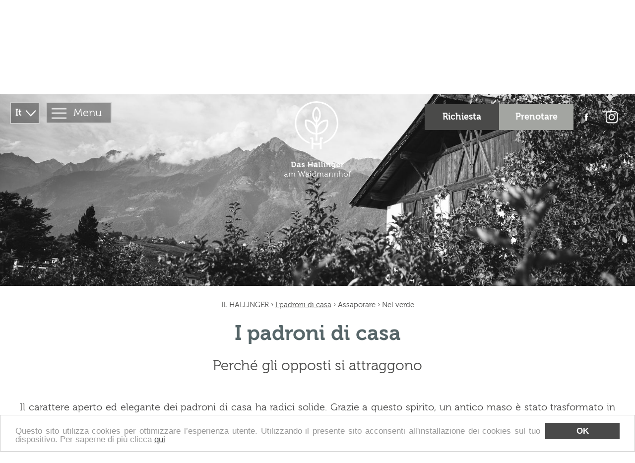

--- FILE ---
content_type: text/html; charset=utf-8
request_url: https://www.dashallinger.com/it/il-hallinger/i-padroni-di-casa
body_size: 4173
content:
<!DOCTYPE html>
<html lang="it" dir="ltr" data-l="1">
<head>
<meta charset="utf-8">
<title>I padroni di casa, perché gli opposti si attraggono</title>
<meta name="generator" content="TYPO3 CMS">
<meta name="robots" content="INDEX, FOLLOW">
<meta name="viewport" content="width=device-width, initial-scale=1">
<meta name="description" content="Grazie a questo spirito, un antico maso è stato trasformato in una piccola pensione che sorge nel quartiere meranese delle ville.">
<base href="https://www.dashallinger.com/">
<meta property="og:title" content="I padroni di casa">
<meta property="og:type" content="article">
<meta property="og:url" content="https://www.dashallinger.com/it/il-hallinger/i-padroni-di-casa">
<meta property="og:site_name" content="Das Hallinger vicino al Waidmannhof">
<meta property="og:description" content="Grazie a questo spirito, un antico maso è stato trasformato in una piccola pensione che sorge nel quartiere meranese delle ville.">
<meta property="og:image" content="https://www.dashallinger.com/Resources/Public/Images/logo.png">
<link rel="apple-touch-icon" sizes="57x57" href="/Resources/Public/Images/apple-touch-icon-57x57.png" />
<link rel="apple-touch-icon" sizes="60x60" href="/Resources/Public/Images/apple-touch-icon-60x60.png" />
<link rel="icon" type="image/png" href="/Resources/Public/Images/favicon-16x16.png" sizes="16x16" />
<link rel="icon" type="image/png" href="/Resources/Public/Images/favicon-32x32.png" sizes="32x32" /><link href="https://www.dashallinger.com/it/il-hallinger/i-padroni-di-casa" rel="canonical" />
<link rel="alternate" hreflang="de" href="https://www.dashallinger.com/das-hallinger/die-gastgeber" />
<link rel="alternate" hreflang="it" href="https://www.dashallinger.com/it/il-hallinger/i-padroni-di-casa" />
<link rel="shortcut icon" href="/Resources/Public/Images/favicon.ico" type="image/png">

<link rel="stylesheet" type="text/css" href="/typo3temp/compressor/font-awesome.min-6f38f846cc343b10bc6525e2569d782d.css.gzip?1568284150" media="all">
<link rel="stylesheet" type="text/css" href="/typo3temp/compressor/merged-ff1d0e12d1ad8e5a98c1e9eb465178a9-5d1d770e7b2eea1232d0a9962129f843.css.gzip?1720544306" media="all">


<script src="/typo3temp/compressor/merged-8adba8af8c48829407f18daa250931a0-af787f25e40e432c1c5dcac7d189cf9a.js.gzip?1693900437" type="text/javascript"></script>



</head>
<body data-page="94" data-layout="default" data-browser="chrome" class="mdl-demo mdl-color--grey-100 mdl-color-text--grey-700 mdl-base">


<!--navigation-->
<div class="navigation_wrapper clearfix">
    <div class="navigation clearfix">
        <div class="navigation_box navigation_box_left clearfix">
            <!--language-->
            <div class="language clearfix"><ul><li><a href="/das-hallinger/die-gastgeber" target="_top" title="deutsch" class="de">de<span>utsch</span></a></li><li class="active"><a href="/it/il-hallinger/i-padroni-di-casa" target="_top" title="italiano" class="it">it<span>aliano</span></a></li></ul></div>
            <!--END language-->
            <!--nav main button-->
            <div class="nav_main_button"><span></span><text class="text">Menu</text></div>
            <!--END nav main button-->
        </div>
        <div class="navigation_box navigation_box_center clearfix">
            <!--logo-->
            <div class="logo"><a href="/it/il-hallinger" target="_top"><img src="/Resources/Public/Images/logo.png" width="130" height="128"   alt="Das Hallinger vicino al Waidmannhof" title="Das Hallinger vicino al Waidmannhof" ></a></div><div class="logo_small_wrapper clearfix"><a href="/it/il-hallinger" target="_top"><img src="Resources/Public/Images/icon-hallinger.png" alt="Das Hallinger vicino al Waidmannhof" title="Das Hallinger vicino al Waidmannhof"></a></div>
            <!--END logo-->
        </div>
        <div class="navigation_box clearfix">
            <nav class="nav_meta clearfix">
                <ul>
                    <li><a href="/it/servizio/richiesta">Richiesta</a></li>
                    <li><a href="/it/servizio/prenotare">Prenotare</a></li>
                    <li><a href="https://www.facebook.com/dashallinger/" target="_blank" class="social social_fb">Facebook</a></li>
                    <li><a href="https://www.instagram.com/dashallinger/" target="_blank" class="social social_ig">Instagram</a></li>
                </ul>
            </nav>
        </div>
        <!--nav main-->
        <div class="nav_main_wrapper clearfix"><nav class="nav_main"><ul><li class="active"><a href="/it/il-hallinger" target="_top">Il Hallinger</a><ul><li class="active"><a href="/it/il-hallinger/i-padroni-di-casa" target="_top">I padroni di casa</a></li><li><a href="/it/il-hallinger/assaporare" target="_top">Assaporare</a></li><li><a href="/it/il-hallinger/nel-verde" target="_top">Nel verde</a></li></ul></li><li><a href="/it/abitare" target="_top">Abitare</a><ul><li><a href="/it/abitare/servizi-inclusi" target="_top">Servizi inclusi</a></li><li><a href="/it/abitare/informazioni-utili" target="_top">Informazioni utili</a></li><li><a href="/it/abitare/alto-adige-guest-pass" target="_top">Alto Adige Guest Pass</a></li></ul></li><li><a href="/it/rilassarsi" target="_top">Rilassarsi</a></li><li><a href="/it/merano-e-dintorni" target="_top">Merano e dintorni</a></li><li><a href="/it/vacanze-attive" target="_top">Vacanze Attive</a></li></ul></nav></div>
        <!--END nav main-->
    </div>
</div>
<!--END navigation-->
<!--header-->
<div class="header_wrapper clearfix">
    <div class="header clearfix">
        <!--slideshow-->
        <div class="slideshow_wrapper clearfix"><div class='slideshow cycle-slideshow' data-cycle-log="false" data-cycle-swipe=true data-cycle-prev="#slideshow_prev" data-cycle-next="#slideshow_next"><img src="/fileadmin/_processed_/5/f/csm__bp_243517-2_8cc88eb8dc.jpg" srcset="/fileadmin/_processed_/5/f/csm__bp_243517-2_0dc98e479d.jpg 480w,/fileadmin/_processed_/5/f/csm__bp_243517-2_2938f03034.jpg 640w,/fileadmin/_processed_/5/f/csm__bp_243517-2_c9d948f98e.jpg 1024w,/fileadmin/_processed_/5/f/csm__bp_243517-2_18f90086ae.jpg 1650w"  sizes="100vw"  alt="" ></div>        <!--slideshow pager-->
        <div class="slideshow_pager">
      <div id="slideshow_prev"></div>
      <div id="slideshow_next"></div>
    </div>
        <!--END slideshow pager--></div>
        <!--END slideshow-->
        
    </div>
</div>
<!--END header-->
<main>
    <!--breadcrumb-->
    
            <div class="breadcrumb clearfix"><div class="center clearfix"><ul><li class="parrent"><a href="/it/il-hallinger" target="_top">Il Hallinger</a></li><li class="active"><a href="/it/il-hallinger/i-padroni-di-casa" target="_top">I padroni di casa</a></li><li><a href="/it/il-hallinger/assaporare" target="_top" title="Assaporare">Assaporare</a></li><li><a href="/it/il-hallinger/nel-verde" target="_top" title="Nel verde">Nel verde</a></li></ul></div></div>
        
    <!--END breadcrumb-->
    <!--content-->
    <div class="main clearfix uid-233" data-type="0"><div class="center clearfix">
<div id="c233">
	
		

	
		
				<header>
			

		

	
	
	
	
	
	
	
	
		
			

	
		<h1>I padroni di casa</h1>
	
	
	
	
	
	
	
	


		
	



		
			

	
	
	
	
	
	
		
			

	
		<h2>Perché gli opposti si attraggono</h2>
	
	
	
	
	
	


		
	


		

		




		
				</header>
			
	


	

	<div class="ce-textpic ce-right ce-intext">
		
			











		

		<div class="ce-bodytext">
			
			<p>Il carattere aperto ed elegante dei padroni di casa ha radici solide. Grazie a questo spirito, un antico maso è stato trasformato in una piccola pensione che sorge nel quartiere meranese delle ville. Dalla primavera del 2020, con l'espansione della nostra struttura e la creazione di nuovi appartamenti per le vacanze, offriamo ai nostri ospiti ancora più eleganza e modernità. Conservare e rinnovarsi, mantenendo immutato l'amore per i nostri ospiti. </p>
<p>In una cornice unica sapremo viziarvi quotidianamente con consigli per le escursioni, puro relax e ospitalità informale. In qualsiasi momento della giornata vi accoglieremo con affabilità e condivideremo piacevoli ricordi. Il nostro obiettivo è quello di rendere la vostra vacanza il più possibile esclusiva e originale, esattamente come sono i desideri di ognuno. Il rigoglioso frutteto e un impressionante scenario montano incorniceranno il vostro soggiorno.</p>
<p>L’ospitalità all’Hallinger può essere descritta così: sempre sincera e ricca di premure.</p>
<p>Vi aspettiamo!</p>
<p>I padroni di casa,</p>
<p>Christine e Karl</p>
		</div>

		
	</div>

	


</div>

</div></div>

<!--slideshow gallery-->
<div class="slideshow_gallery_wrapper clearfix">
    <div class="center">
        <div class="gallery">
            <div class="slideshow_gallery cycle-slideshow" data-cycle-log="false" data-cycle-swipe="true" data-cycle-prev="#slideshow_gallery_prev_257" data-cycle-next="#slideshow_gallery_next_257" data-cycle-timeout="0" data-cycle-slides="> img">
                
                    <!--loop-->
                    
                        <!--pass 1-->
                            
                                <img title="© Annemone Schütz" alt="© Annemone Schütz" src="/fileadmin/_processed_/c/8/csm_DSCF9050_df0ba7162f.jpg" width="1200" height="743" />
                            
                    
                    <!--END loop-->
                
            </div>
            <div class="slideshow_gallery_pager">
                <div class="slideshow_gallery_prev" id="slideshow_gallery_prev_257"></div>
                <div class="slideshow_gallery_next" id="slideshow_gallery_next_257"></div>
            </div>
        </div>
    </div>
</div>
<!--END slideshow gallery-->

    <!--END content-->

    <!--typo3 enquiry form-->
    
    <!--END typo3 enquiry form-->
    
    <div class="footer_icon_box_wrapper clearfix">
        <div class="footer_icon_box center clearfix">
            <a href="/it/il-hallinger/assaporare" target="_top" class="footer_icon">
                <div class="icon"></div>
                <div class="text">Assaporare</div>
            </a>
            <a href="/it/abitare" target="_top" class="footer_icon">
                <div class="icon"></div>
                <div class="text">Abitare</div>
            </a>
            <a href="/it/rilassarsi" target="_top" class="footer_icon">
                <div class="icon"></div>
                <div class="text">Rilassarsi</div>
            </a>
            <a href="/it/servizio/meteo" target="_top" class="footer_icon">
                <div class="icon"></div>
                <div class="text">Meteo</div>
            </a>
        </div>
    </div>
    <!--contact box-->
    <div class="contact_box_wrapper clearfix">
        <div class="contact_box center clearfix">
            <div class="contact_box_header clearfix">
                <div class="contact_box_title"></div>
                <div class="contact_box_subtitle"></div>
            </div>
            <ul>
                <li><a href="tel:+390473234766" target="_blank" class="tel">+39 0473 234766</a></li>
                <li><a class="mail" href="javascript:linkTo_UnCryptMailto('jxfiql7fkclXaxpexiifkdbo+zlj');">info@dashallinger.com</a></li>

                <li><a href="/it/servizio/posizionearrivo" target="_top" class="arrival">Trovateci</a></li>
            </ul>
        </div>
    </div>
    <!--END contact box-->
</main>
<!--footer-->
<footer class="clearfix">
    <div class="footer clearfix">
        <div class="center clearfix">
            <div class="footer_box footer_box_address clearfix">
                <div class="footer_box_title clearfix">Das Hallinger vicino al Waidmannhof - Famiglia Trenkwalder</div>
                Via Planta 2 &bull; 39012 Merano/Maia Alta - Alto Adige - Italia<br />
                <a href="tel:+390473234766" target="_blank" class="tel">Tel. +39 0473 234766</a> &bull; <a class="mail" href="javascript:linkTo_UnCryptMailto('jxfiql7fkclXaxpexiifkdbo+zlj');">info@dashallinger.com</a>
            </div>
            <div class="footer_box footer_box_meta clearfix">
                <ul>
                    <li><a href="/it/servizio/richiesta">Richiesta</a></li>
                    <li><a href="/it/servizio/prenotare">Prenotare</a></li>
                    <li><a href="https://www.facebook.com/dashallinger/" target="_blank" class="social social_fb">Facebook</a></li>
                    <li><a href="https://www.instagram.com/dashallinger/" target="_blank" class="social social_ig">Instagram</a></li>
                </ul>
            </div>
        </div>
        <div class="scroll_up">Top</div>
    </div>
    <!--footer policy-->
    <div class="ac_footer_meta_navigation_wrapper clearfix"><div class="ac_footer_meta_navigation clearfix"><div class="ac_owner_information clearfix"><ul class="clearfix"><li>&copy; Das Hallinger</li><li>Merano/Maia Alta</li><li>Part. IVA 01726560210</li></ul></div><div class="ac_meta_navigation clearfix"><ul class="clearfix"><li><a href="/it/servizio/colofone" target="_top">Colofone</a></li><li><a href="/it/servizio/privacy" target="_top">Privacy</a></li><li><a href="/it/servizio/sitemap" target="_top">Sitemap</a></li></ul></div><div class="ac_developer_information clearfix"><ul class="clearfix"><li><a href="https://www.ariescreative.com" target="_blank"><span id="created_by"><img src="https://webservice.ariescreative.com/fileadmin/Partner/created_by_aries_small.png" alt="created by aries.creative sas" title="aries.creative sas"></span></a></li></ul></div></div></div>
    <!--END footer policy-->
    <!--footer partner-->
    <!--
    <nav class="footer_partner filter_grey clearfix">
    <nav class="footer_partner filter_sepia clearfix">
    -->
    <nav class="ac_footer_partner_wrapper footer_partner center clearfix clearfix"><div class="ac_footer_partner clearfix"><ul class="clearfix"><li><a href="https://www.merano-suedtirol.it/it/merano-e-dintorni.html" target="_blank"><img class="lazyload" src="https://webservice.ariescreative.com/fileadmin/Partner/tv_meranerland_it.png" alt="Merano e dintorni" title="Merano e dintorni" height="120"><span>Merano e dintorni</span></a></li><li><a href="https://www.suedtirol.info/it" target="_blank"><img class="lazyload" src="https://webservice.ariescreative.com/fileadmin/Partner/suedtirol_it.png" alt="Alto Adige" title="Alto Adige" height="120"><span>Alto Adige</span></a></li><li><a href="https://www.waidmannhof.com/it/home" target="_blank"><img class="lazyload" src="Resources/Public/Images/logo-waidmannhof.png" alt="Waidmannhof" title="Waidmannhof" height="120"><span>Waidmannhof</span></a></li><li><a href="http://www.termemerano.it/it/" target="_blank"><img class="lazyload" src="https://webservice.ariescreative.com/fileadmin/Partner/therme_partner_it.png" alt="Terme Merano" title="Terme Merano" height="120"><span>Terme Merano</span></a></li><li><a href="https://www.bookingaltoadige.com/merano/das-hallinger-am-waidmannhof" target="_blank"><img class="lazyload" src="https://webservice.ariescreative.com/fileadmin/Partner/booking_suedtirol_it.png" alt="Booking Südtirol" title="Booking Südtirol" height="120"><span>Booking Südtirol</span></a></li></ul>            <div class="ac_footer_partner_pager_wrapper clearfix">
                <div class="ac_footer_partner_pager clearfix">
                    <div class="ac_footer_partner_pager_prev clearfix"></div>
                    <div class="ac_footer_partner_pager_next clearfix"></div>
                </div>
            </div></div></nav>
    <!--END footer partner-->
</footer>
<!--END footer-->

<script async src="https://www.googletagmanager.com/gtag/js?id=UA-147099028-1"></script>
<script src="/typo3temp/compressor/merged-41b2dcd8c302339a36d4b83a2387f94e-fa837f7053c946b70a328a8ea94fb08c.js.gzip?1720544306" type="text/javascript"></script>
<script src="/typo3temp/compressor/merged-309f28fbdf4ec7c2d3967f8b66147980-b34fcebf6266acf9f61a01eb3027b80a.js.gzip?1574411831" type="text/javascript"></script>


<!-- 
	This website is powered by TYPO3 - inspiring people to share!
	TYPO3 is a free open source Content Management Framework initially created by Kasper Skaarhoj and licensed under GNU/GPL.
	TYPO3 is copyright 1998-2017 of Kasper Skaarhoj. Extensions are copyright of their respective owners.
	Information and contribution at https://typo3.org/
-->
</body>
</html>
<!-- Parsetime: 0ms -->

--- FILE ---
content_type: text/css; charset=utf-8
request_url: https://www.dashallinger.com/typo3temp/compressor/merged-ff1d0e12d1ad8e5a98c1e9eb465178a9-5d1d770e7b2eea1232d0a9962129f843.css.gzip?1720544306
body_size: 50942
content:
.ce-align-left{text-align:left;}.ce-align-center{text-align:center;}.ce-align-right{text-align:right;}.ce-table td,.ce-table th{vertical-align:top;}.ce-textpic,.ce-nowrap .ce-bodytext,.ce-gallery,.ce-row,.ce-uploads li,.ce-uploads div{overflow:hidden;}.ce-left .ce-gallery,.ce-column{float:left;}.ce-center .ce-outer{position:relative;float:right;right:50%;}.ce-center .ce-inner{position:relative;float:right;right:-50%;}.ce-right .ce-gallery{float:right;}.ce-gallery figure{display:table;margin:0;}.ce-gallery figcaption{display:table-caption;caption-side:bottom;}.ce-gallery img{display:block;}.ce-gallery iframe{border-width:0;}.ce-border img,.ce-border iframe{border:6px solid black;padding:0px;}.ce-intext.ce-right .ce-gallery,.ce-intext.ce-left .ce-gallery,.ce-above .ce-gallery{margin-bottom:10px;}.ce-intext.ce-right .ce-gallery{margin-left:10px;}.ce-intext.ce-left .ce-gallery{margin-right:10px;}.ce-below .ce-gallery{margin-top:10px;}.ce-column{margin-right:10px;}.ce-column:last-child{margin-right:0;}.ce-row{margin-bottom:10px;}.ce-row:last-child{margin-bottom:0;}.ce-above .ce-bodytext{clear:both;}.ce-intext.ce-left ol,.ce-intext.ce-left ul{padding-left:40px;overflow:auto;}.ce-uploads{margin:0;padding:0;}.ce-uploads li{list-style:none outside none;margin:1em 0;}.ce-uploads img{float:left;padding-right:1em;vertical-align:top;}.ce-uploads span{display:block;}div.csc-mailform ol,div.csc-mailform ol li{margin:0;padding:0;}div.csc-mailform ol li{overflow:hidden;}div.csc-mailform fieldset{margin:0;padding:0;position:relative;}div.csc-mailform legend{margin-left:1em;color:#000000;font-weight:bold;}div.csc-mailform fieldset ol{padding:1em 1em 0 1em;}div.csc-mailform fieldset li{padding:0.5em;margin-bottom:0.5em;list-style:none;}div.csc-mailform fieldset.submit{border-style:none;}div.csc-mailform li label{float:left;width:13em;margin-right:1em;vertical-align:baseline;}div.csc-mailform li input + label,div.csc-mailform li textarea + label,div.csc-mailform li select + label{float:none;width:auto;margin-right:0;margin-left:1em;}div.csc-mailform li textarea + label{vertical-align:top;}label em,legend em{display:block;color:#060;font-size:85%;font-style:normal;text-transform:uppercase;}legend em{position:absolute;}label strong,legend strong{display:block;color:#C00;font-size:85%;font-weight:normal;text-transform:uppercase;}legend strong{position:absolute;top:1.4em;}.labels-alignment-right label,.labels-alignment-right .fieldset-subgroup legend,.labels-alignment-right.fieldset-subgroup legend{text-align:right;}fieldset.fieldset-horizontal{border-width:0;}fieldset.fieldset-horizontal ol{padding:0;}fieldset.fieldset-horizontal li{float:left;padding:0;margin-right:1em;}fieldset.fieldset-horizontal.label-below label{display:block;margin-left:0;margin-top:0.2em;font-size:90%;color:#999999;text-align:left;}fieldset.fieldset-horizontal label em{display:inline;}fieldset.fieldset-subgroup{margin-bottom:-2em;border-style:none;}fieldset.fieldset-subgroup legend{margin-left:0;padding:0;font-weight:normal;width:13em;}fieldset.fieldset-subgroup ol{position:relative;top:-1.4em;margin:0 0 0 14em;padding:0;}fieldset.fieldset-subgroup li{padding:0;}fieldset.fieldset-subgroup input + label{float:none;width:auto;display:inline;margin:0 0 0 1em;}.labels-block label{display:block;float:none;margin:0 0 0.5em;width:auto;}.labels-block input + label,.labels-block textarea + label{margin:0.5em 0 0;}.labels-block fieldset.fieldset-subgroup,fieldset.labels-block.fieldset-subgroup{margin-bottom:0;}.labels-block .fieldset-subgroup legend,.labels-block.fieldset-subgroup legend{width:auto;}.labels-block .fieldset-subgroup legend em,.labels-block.fieldset-subgroup legend em{position:relative;}.labels-block .fieldset-subgroup legend strong,.labels-block.fieldset-subgroup legend strong{position:relative;top:0;}.labels-block .fieldset-subgroup ol,.labels-block.fieldset-subgroup ol{top:0;margin:0;padding:0.5em 0 0;}.tx-felogin-pi1 label{display:block;}html,body{margin:0;padding:0;width:100%;height:100%;}body{background:#fff;color:#4a4a49;font:normal 62.5% / normal 'Museo-300',serif;min-width:300px;}h1,h2,h3,h4,h5,h6{position:relative;display:block;line-height:normal;}h1{font-size:4.5em;font-family:Museo-700;font-weight:100;color:#576669;text-align:center;margin:0 auto 22px;}h2{font-size:3em;font-weight:400;color:#4a4a49;text-align:center;margin:22px auto 50px;}h3{font-size:2.3em;font-family:Museo-700;font-weight:100;color:#4a4a49;text-align:left;}h4{}h5{}h6{}p{font-size:2em;font-weight:300;color:inherit;line-height:1.65em;text-align:justify;}p.align-center{text-align:center;}hr{}.center{position:relative;display:block;margin:0 auto;width:auto;padding-left:20px;padding-right:20px;max-width:1200px;}.clearfix::before,.clearfix::after{content:' ';display:table;}.clearfix::after{clear:both;}iframe{border:0;}.Bs-Section__Block p{font-size:1em;}.cc_container{}.cc_container .cc_btn,.cc_container .cc_btn:visited{color:#fff !important;background-color:#494949 !important;text-transform:uppercase;border-radius:0 !important;font-weight:700 !important;text-decoration:none !important;}.cc_container .cc_btn:hover,.cc_container .cc_btn:active{background-color:rgba(73,73,73,0.9) !important;}.cc_container a{color:#494949 !important;text-decoration:underline !important;}#ca_enquiry_ws .modal{background-color:rgba(0,0,0,0.8);}#ca_enquiry_ws .modal-body{font-size:10px;text-align:center;padding:0 !important;}#ca_enquiry_ws .modal-body .room_top,#ca_enquiry_ws .modal-body .room_img_wrapper,#ca_enquiry_ws .modal-body .room_content_wrapper{display:block;}#ca_enquiry_ws .modal-body .room_header::after{margin:30px auto 0;}#ca_enquiry_ws .modal-body .room_content{margin:30px 20px 0;}#ca_enquiry_ws .modal-body .room_wrapper{margin:0;}#ca_enquiry_ws .modal-body .room{padding:0;}#ca_enquiry_ws .modal-content{overflow:hidden;border:none !important;}#ca_enquiry_ws .modal-content button.close{position:absolute;top:0;right:0;z-index:999;width:30px;height:30px;background-color:#fff !important;border-bottom-left-radius:6px;opacity:1 !important;text-align:center;}#ca_enquiry_ws .modal-content button.close:hover{background-color:rgba(255,255,255,0.8) !important;}.centerform .danke{margin-top:40px;}#ca_enquiry_ws .modal-content .room_content_wrapper{padding-bottom:0;}#ca_enquiry_ws .modal-content .room_detail{padding:0;}.btn-success{color:#fff !important;background-color:#4a4a49 !important;border-color:#4a4a49 !important;}.fuelux .checkbox-custom.checked:before{background:#4a4a49 !important;border-color:#4a4a49 !important;content:'\e013';}.btn-danger,.btn-info{color:#fff !important;background-color:#a3a5a1 !important;border-color:#a3a5a1 !important;}#ca_newsletter_subscription input[type='submit']{color:#fff !important;background-color:#86921a !important;border-color:#86921a !important;margin:10px auto 30px;float:right;}.transition,nav.nav_main > ul > li > ul,.mmenu_button,.slideshow_pager #slideshow_prev,.slideshow_pager #slideshow_next,.pricetable table tbody tr td a,nav.header_meta_nav ul li a,.room_buttons a,.nav_main_button,.nav_main_button span,.nav_main_button span::before,.nav_main_button span::after,.language > ul > li,.language > ul > li > ul,.nav_main_wrapper,.logo,.nav_meta ul li,.nav_meta ul li,.nav_meta ul li a,.scroll_down,.logo img,.footer_box.footer_box_meta ul li a,.scroll_up,.navigation_wrapper,.special_box_slideshow_pager .special_box_slideshow_prev,.special_box_slideshow_pager .special_box_slideshow_next,.hidden_overflow_arrow,.special_box_content,.special_box_content::after,.service_nav ul li a span::before,.service_nav ul li a span,.service_nav ul li a,.contact_box > ul li a,.slideshow_gallery_pager .slideshow_gallery_prev,.slideshow_gallery_pager .slideshow_gallery_next,.room_slideshow_pager .room_slideshow_prev,.room_slideshow_pager .room_slideshow_next,.language > ul > li > ul > li,#ca_enquiry_ws .room_detail_slideshow_pager .room_detail_slideshow_prev,#ca_enquiry_ws .room_detail_slideshow_pager .room_detail_slideshow_next,.logo_small_wrapper{-webkit-transition-duration:0.4s;-moz-transition-duration:0.4s;transition-duration:0.4s;}.sprite,.language > ul > li::after,.nav_meta ul li a.social::after,.slideshow_pager #slideshow_prev,.slideshow_pager #slideshow_next,.scroll_down,.scroll_up,.special_box_slideshow_pager .special_box_slideshow_prev,.special_box_slideshow_pager .special_box_slideshow_next,.hidden_overflow_arrow,.service_nav ul li a span::before,.contact_box > ul li a::before,.slideshow_gallery_pager .slideshow_gallery_prev,.slideshow_gallery_pager .slideshow_gallery_next,.room_slideshow_pager .room_slideshow_prev,.room_slideshow_pager .room_slideshow_next,.footer_box.footer_box_meta ul li a.social::after{background-size:500px 204px !important;}.navigation_wrapper{position:fixed;display:block;top:0;left:50%;-webkit-transform:translateX(-50%);-ms-transform:translateX(-50%);transform:translateX(-50%);width:100%;z-index:1000;box-sizing:border-box;padding:0 20px;max-width:1880px;-webkit-box-shadow:0 10px 20px 0px rgba(0,0,0,0);-moz-box-shadow:0 10px 20px 0px rgba(0,0,0,0);box-shadow:0 10px 20px 0px rgba(0,0,0,0);}.navigation_wrapper.background{background-color:#4a4a49;-webkit-box-shadow:0 10px 20px 0px rgba(0,0,0,0.2);-moz-box-shadow:0 10px 20px 0px rgba(0,0,0,0.2);box-shadow:0 10px 20px 0px rgba(0,0,0,0.2);}.navigation_wrapper.background,.navigation_wrapper.background_fallback{}.navigation_wrapper.background.active,.navigation_wrapper.background_fallback.active{}.navigation{position:relative;display:table;table-layout:fixed;width:100%;box-sizing:border-box;max-width:1720px;margin:0 auto;}.navigation_box{position:relative;display:table-cell;width:100%;vertical-align:top;}.navigation_box.navigation_box_left{padding-top:16px;}.navigation_box.navigation_box_center{width:500px;box-sizing:border-box;padding-left:15px;padding-right:15px;vertical-align:middle;}.language{position:relative;display:block;float:left;z-index:1000;}.language > ul{position:relative;display:block;margin:0;padding:0;}.language > ul > li{position:relative;display:block;margin:0;border:2px solid rgba(255,255,255,0.6);background-color:rgba(74,74,73,0.55);color:#fff;font-size:1.8em;font-family:Museo-700;font-weight:100;text-transform:uppercase;padding:9px 34px 9px 9px;-ms-user-select:none;-webkit-user-select:none;-moz-user-select:none;user-select:none;box-sizing:border-box;}.language > ul > li:hover{background-color:rgba(74,74,73,0.8);}.language > ul > li::after{content:'';position:absolute;display:block;width:22px;height:13px;background:transparent url('../../Resources/Public/Images/sprite.png') -13px -10px no-repeat;top:50%;-webkit-transform:translateY(-50%);-ms-transform:translateY(-50%);transform:translateY(-50%);right:5px;}.language > ul > li > a{color:inherit;text-decoration:none;}.language span{display:none;}.language > ul > li > ul{position:absolute;display:block;margin:0;padding:0;opacity:0;visibility:hidden;background-color:rgba(74,74,73,0.5);top:40px;left:-2px;width:100%;border:2px solid rgba(255,255,255,0.6);}.language > ul > li:hover > ul{opacity:1;visibility:visible;}.language > ul > li > ul > li{position:relative;display:block;margin:0;padding:0;color:rgba(255,255,255,0.75);font-size:inherit;}.language > ul > li > ul > li:hover{background-color:rgba(74,74,73,0.8);}.language > ul > li > ul > li > a{position:relative;display:block;color:inherit;text-decoration:none;padding:4px 0 4px 8px;}.nav_main_button{position:absolute;right:226px;top:16px;display:table;border:2px solid rgba(255,255,255,0.6);background-color:rgba(74,74,73,0.55);color:#fff;font-size:1.8em;text-transform:uppercase;padding:9px 18px 4px 54px;box-sizing:border-box;cursor:pointer;-ms-user-select:none;-webkit-user-select:none;-moz-user-select:none;user-select:none;z-index:1000;box-sizing:border-box;}text.text{position:relative;bottom:2px;font-size:1.2em;}.nav_main_button:hover{background-color:rgba(74,74,73,0.8);}.nav_main_button text.text,.language > ul li a{text-transform:capitalize;}.nav_main_button span{position:absolute;display:block;width:30px;height:3px;background-color:rgba(255,255,255,0.75);left:10px;top:50%;-webkit-transform:translateY(-50%);-ms-transform:translateY(-50%);transform:translateY(-50%);}.nav_main_button span::before{content:'';position:relative;display:block;width:30px;height:3px;background-color:rgba(255,255,255,0.75);bottom:9px;}.navigation_wrapper.active .nav_main_button span{-moz-transform:rotate(45deg);-ms-transform:rotate(45deg);-o-transform:rotate(45deg);-webkit-transform:rotate(45deg);}.navigation_wrapper.active .nav_main_button span::before{bottom:0;-moz-transform:rotate(-90deg);-ms-transform:rotate(-90deg);-o-transform:rotate(-90deg);-webkit-transform:rotate(-90deg);}.navigation_wrapper.active .nav_main_button span::after{opacity:0;visibility:hidden;}.nav_main_button span::after{content:'';position:relative;display:block;width:30px;height:3px;background-color:rgba(255,255,255,0.75);top:7px;}.nav_main_wrapper{position:fixed;width:100%;box-sizing:border-box;display:block;left:50%;-webkit-transform:translateX(-50%);-ms-transform:translateX(-50%);transform:translateX(-50%);top:0;z-index:999;background-color:#4a4a49;opacity:0;visibility:hidden;}.navigation_wrapper.background .nav_main_wrapper{background-color:#4a4a49;}nav.nav_main{position:relative;display:block;width:100%;max-width:1240px;padding:100px 20px 30px;margin:0 auto;box-sizing:border-box;}nav.nav_main > ul{position:relative;display:table;margin:0;padding:0;width:100%;table-layout:fixed;}nav.nav_main > ul > li{position:relative;display:table-cell;font-size:2em;color:white;text-transform:uppercase;padding-right:30px;box-sizing:border-box;width:100%;}nav.nav_main > ul > li > a{position:relative;display:block;color:inherit;text-decoration:none;}nav.nav_main > ul > li > ul{position:relative;display:block;margin:32px 0 0;padding:0;text-transform:none;}nav.nav_main > ul > li > ul > li{position:relative;display:block;color:#fff;font-weight:400;line-height:1.7em;font-size:1em;}nav.nav_main > ul > li > ul > li.active > a::after,nav.nav_main > ul > li > ul > li:hover > a::after{width:100%;opacity:1;visibility:visible;}nav.nav_main > ul > li > ul > li > a{color:inherit;text-decoration:none;position:relative;}nav.nav_main > ul > li > ul > li > a::after{content:'';position:absolute;bottom:0;left:0;width:0px;height:1px;background:white;transition:all 0.4s ease-in-out;opacity:0;visibility:hidden;}.logo{position:relative;display:block;}.navigation_wrapper.background .logo{}.logo a,.logo img{position:relative;display:block;}.logo img.logo_small,.logo img.logo_hover{}.navigation_wrapper.background .logo img.logo_small,.navigation_wrapper.background_fallback .logo img.logo_hover,.navigation_wrapper.background_fallback.background .logo img.logo_small{}.navigation_wrapper.background .logo img:not(.logo_small),.navigation_wrapper.background_fallback .logo img:not(.logo_hover){}.logo a{text-decoration:none;display:table;margin:0 auto;}.logo img{width:auto;max-width:100%;height:223px;margin:0 auto;padding:20px;box-sizing:border-box;visibility:visible;opacity:1;}.navigation_wrapper.background .logo img{height:98px;padding:10px 0;visibility:hidden;opacity:0;}.logo_small_wrapper{position:absolute;display:block;top:8px;left:50%;-webkit-transform:translateX(-50%);-ms-transform:translateX(-50%);transform:translateX(-50%);opacity:0;visibility:hidden;}.logo_small_wrapper img{position:relative;display:block;width:75px;height:auto;}.navigation_wrapper.background .logo_small_wrapper{opacity:1;visibility:visible;}.nav_meta{position:relative;display:block;z-index:1000;margin-top:20px;}.nav_meta ul{position:relative;display:table;margin:0;padding:0;float:right;}.nav_meta ul li{position:relative;display:table-cell;background-color:transparent;vertical-align:middle;}.nav_meta ul li:first-child{background-color:#4a4a49;}.nav_meta ul li:first-child:hover{background-color:rgba(74,74,73,0.9);}.nav_meta ul li:nth-child(2){background-color:#a3a5a1;}.nav_meta ul li:nth-child(2):hover{background-color:rgba(163,165,161,0.9);}.navigation_wrapper.active .nav_meta ul li:first-child,.navigation_wrapper.background .nav_meta ul li:first-child{}.navigation_wrapper.active .nav_meta ul li:first-child:hover,.navigation_wrapper.background .nav_meta ul li:first-child:hover{}.navigation_wrapper.active .nav_meta ul li a.social.social_fb,.navigation_wrapper.background .nav_meta ul li a.social.social_fb{background-color:#56656a;}.navigation_wrapper.active .nav_meta ul li a.social.social_fb:hover,.navigation_wrapper.background .nav_meta ul li a.social.social_fb:hover{background-color:rgba(86,101,106,0.9);}.navigation_wrapper.active .nav_meta ul li a.social.social_ig,.navigation_wrapper.background .nav_meta ul li a.social.social_ig{background-color:#a3a5a1;}.navigation_wrapper.active .nav_meta ul li a.social.social_ig:hover,.navigation_wrapper.background .nav_meta ul li a.social.social_ig:hover{background-color:rgba(163,165,161,0.9);}.nav_meta ul li a{position:relative;display:block;color:#fff;text-decoration:none;font-family:Museo-700;font-weight:100;font-size:1.8em;text-align:center;padding:14px;box-sizing:border-box;min-width:150px;}.nav_meta ul li a.social{text-indent:-900em;overflow:hidden;padding:0;width:52px;height:52px;min-width:0;background-color:transparent;}.nav_meta ul li a.social::after{content:'';position:absolute;display:block;left:50%;top:50%;-webkit-transform:translate(-50%,-50%);-ms-transform:translate(-50%,-50%);transform:translate(-50%,-50%);background:transparent url('../../Resources/Public/Images/sprite.png') no-repeat;z-index:999;}.nav_meta ul li a.social.social_fb::after{width:8px;height:16px;background-position:-48px -8px;}.nav_meta ul li a.social.social_ig::after{width:26px;height:26px;background-position:-379px -12px;}.header_wrapper{position:relative;display:block;margin:0 auto;max-width:1880px;box-sizing:border-box;}.header_wrapper.header_wrapper_subpages{}.header{position:relative;display:block;}.header_wrapper.header_wrapper_subpages .header{}.slideshow_wrapper{position:relative;display:block;}.header_wrapper.header_wrapper_subpages .slideshow_wrapper{}.slideshow{position:relative;display:block;overflow:hidden;}.header_wrapper.header_wrapper_subpages .slideshow{}.slideshow > img{height:auto;width:100%;position:absolute;margin:auto;box-sizing:border-box;}.header_wrapper.header_wrapper_subpages .slideshow > img{}.slideshow_pager{}.slideshow_pager #slideshow_prev,.slideshow_pager #slideshow_next{position:absolute;display:block;width:58px;height:58px;border-radius:50%;top:50%;-webkit-transform:translateY(-50%);-ms-transform:translateY(-50%);transform:translateY(-50%);z-index:990;cursor:pointer;opacity:0.9;-webkit-box-shadow:0 10px 20px 0px rgba(0,0,0,0.2);-moz-box-shadow:0 10px 20px 0px rgba(0,0,0,0.2);box-shadow:0 10px 20px 0px rgba(0,0,0,0.2);}.slideshow_pager #slideshow_prev:hover,.slideshow_pager #slideshow_next:hover{opacity:1;}.slideshow_pager #slideshow_prev{background:#b8bab7 url('../../Resources/Public/Images/sprite.png') -57px -1px no-repeat;left:66px;}.slideshow_pager #slideshow_next{background:#b8bab7 url('../../Resources/Public/Images/sprite.png') -113px -1px no-repeat;right:66px;}.scroll_down_wrapper{position:relative;display:block;z-index:990;}.scroll_down{position:absolute;display:block;left:50%;bottom:0;-webkit-transform:translateX(-50%);-ms-transform:translateX(-50%);transform:translateX(-50%);background:rgba(255,255,255,0.65) url('../../Resources/Public/Images/sprite.png') -153px -7px no-repeat;border-top-left-radius:40px;border-top-right-radius:40px;width:88px;height:40px;cursor:pointer;-ms-user-select:none;-webkit-user-select:none;-moz-user-select:none;user-select:none;}.scroll_down:hover{background-color:rgba(255,255,255,0.8);}.special_button_wrapper{position:absolute;display:block;right:340px;bottom:92px;z-index:991;}.special_button{position:relative;display:table;width:200px;height:200px;box-sizing:border-box;border:1px solid #fff;border-radius:50%;background-color:#9fa847;}.special_button a{position:relative;display:table-cell;vertical-align:middle;text-align:center;text-decoration:none;font-size:2.5em;font-weight:500;color:#fff;text-transform:uppercase;border-radius:50%;line-height:1.5em;}.special_button span{position:relative;display:table;margin:0 auto;border-bottom:5px solid #fff;padding-bottom:4px;}.special_button span p{margin:0;font-size:inherit;color:inherit;font-weight:inherit;text-align:inherit;}main,.main{position:relative;display:block;font-size:1em;line-height:normal;}.main{margin:15px auto;}.main:first-child,.main + .main{margin-top:55px;}.breadcrumb + .main{margin-top:25px;}.breadcrumb + .main h1{margin-top:0;}main p:first-child,.main p:first-child,.main + .main h3,main h3:first-child,.main h3:first-child{margin-top:0 !important;}.main.empty_wrapper p:first-child{margin-top:20px !important;}main a,.main a{color:inherit;text-decoration:none;}main a:hover,.main a:hover{text-decoration:underline;}main ul,main ol,.main ul,.main ol{position:relative;display:table;text-align:left;margin:30px 0;}.main ul li,.main ol li{display:list-item;}.main ul li::before,.main ol li::before{}.ce-bodytext{position:relative;display:block;font-size:2em;font-weight:400;color:inherit;line-height:1.65em;text-align:justify;}.ce-bodytext p{font-size:inherit;line-height:inherit;font-weight:inherit;text-align:inherit;}.ce-bodytext ul,.ce-bodytext ol{font-size:inherit;line-height:inherit;font-weight:inherit;}.ce-bodytext h2{line-height:normal;font-size:1.65em;text-align:left;margin-bottom:20px;}.ce-bodytext h3{line-height:normal;font-size:1.4em;text-align:left;margin:50px 0px 20px;}figcaption{}.highlighting,a.highlighting{}.highlighting:hover,a.highlighting:hover{}.contenttable{position:relative;width:100%;margin:0 auto;border-collapse:collapse;table-layout:fixed;border-spacing:0;}.contenttable thead tr th,.contenttable tbody tr td{color:#000;}.contenttable thead tr th{position:relative;}.contenttable tbody tr td{position:relative;}.ce-bodytext .contenttable thead tr th,.ce-bodytext .contenttable tbody tr td{font-size:inherit;}.ce-menu.ce-menu-2{position:relative;display:table;font-size:2em;line-height:1.83em;margin:0 auto;color:inherit;}.ce-menu.ce-menu-2 li ul{margin:0 auto;}.ce-menu.ce-menu-2 li{position:relative;display:list-item;}.ce-menu.ce-menu-2 li::before{display:none;}.breadcrumb{position:relative;display:block;line-height:normal;margin:30px auto 25px;}.breadcrumb ul{margin:0 auto;padding:0;position:relative;display:table;text-align:center;}.breadcrumb ul li{padding:0;margin:0;display:inline-block;position:relative;font-size:1.5em;font-weight:300;}.breadcrumb ul li.parrent{text-transform:uppercase;}.breadcrumb ul li.active{text-decoration:underline;}.breadcrumb ul li::after{content:'\00a0\203a\00a0';display:inline-block;}.breadcrumb ul li:last-child::after{display:none;}.breadcrumb ul li a{text-decoration:none;display:inline-block;color:inherit;font-weight:inherit;}.breadcrumb ul li a:hover,.breadcrumb ul li.active a{text-decoration:underline;}.special_box_wrapper{position:relative;margin:20px auto;}.special_box{position:relative;background-color:#576669;display:table;width:100%;height:570px;table-layout:fixed;overflow:hidden;}.main + .special_box_wrapper,.breadcrumb + .special_box_wrapper,.special_box_wrapper:first-child{margin-top:50px;}.special_box_img_wrapper{position:relative;display:table-cell;height:100%;}.special_box_img_wrapper::after{content:'';position:absolute;display:block;width:20px;height:100%;right:0;top:0;box-sizing:border-box;background-color:rgba(87,102,105,0.5);z-index:999;max-height:570px;}.special_box_wrapper.even .special_box_img_wrapper::after{right:auto;left:0;}.special_box_slideshow_wrapper{position:relative;display:block;height:100%;max-height:570px;}.special_box_slideshow,.special_box_img,.special_box_slideshow a{position:relative;height:100%;width:100%;display:block;}.special_box_img{background:center no-repeat;background-size:cover;}.special_box_slideshow_pager{position:absolute;display:block;max-height:570px;top:0;left:0;height:100%;width:100%;}.special_box_slideshow_pager .special_box_slideshow_prev,.special_box_slideshow_pager .special_box_slideshow_next{position:absolute;display:block;width:58px;height:58px;border-radius:50%;top:50%;-webkit-transform:translateY(-50%);-ms-transform:translateY(-50%);transform:translateY(-50%);z-index:990;cursor:pointer;opacity:0.9;}.special_box_slideshow_pager .special_box_slideshow_prev:hover,.special_box_slideshow_pager .special_box_slideshow_next:hover{opacity:1;}.special_box_slideshow_pager .special_box_slideshow_prev{background:#a3a5a1 url('../../Resources/Public/Images/sprite.png') -57px -1px no-repeat;left:45px;}.special_box_slideshow_pager .special_box_slideshow_next{background:#a3a5a1 url('../../Resources/Public/Images/sprite.png') -113px -1px no-repeat;right:22px;}.special_box_content_wrapper{position:relative;display:table-cell;z-index:990;vertical-align:middle;width:450px;box-sizing:border-box;overflow:hidden;}.hidden_overflow_arrow{position:absolute;display:block;left:50%;bottom:22px;-webkit-transform:translateX(-50%);-ms-transform:translateX(-50%);transform:translateX(-50%);background:transparent url('../../Resources/Public/Images/sprite.png') -320px -23px no-repeat;width:34px;height:16px;cursor:pointer;-ms-user-select:none;-webkit-user-select:none;-moz-user-select:none;user-select:none;z-index:991;}.special_box_content_wrapper.hidden_overflow.active .hidden_overflow_arrow{-moz-transform:rotate(180deg) translateX(50%);-ms-transform:rotate(180deg) translateX(50%);-o-transform:rotate(180deg) translateX(50%);-webkit-transform:rotate(180deg) translateX(50%);}.special_box_content{position:relative;text-align:center;display:block;box-sizing:border-box;padding:0 27px;margin:40px auto;overflow:hidden;}.special_box_content_wrapper.hidden_overflow .special_box_content::after{content:'';position:absolute;display:block;width:100%;height:35px;background:-moz-linear-gradient(top,transparent 0%,#576669 100%);background:-webkit-linear-gradient(top,transparent 0%,#576669 100%);background:linear-gradient(to bottom,transparent 0%,#576669 100%);bottom:0;left:0;z-index:998;}.special_box_content_wrapper.hidden_overflow.active .special_box_content::after{opacity:0;visibility:hidden;}.special_box_header{position:relative;display:block;z-index:998;}.special_box_title{position:relative;display:block;font-size:4.2em;font-weight:300;color:#fff;text-transform:unset;line-height:1em;text-align:center;}.special_box_subtitle{position:relative;display:none;}.special_box_description{position:relative;display:block;font-size:2em;font-weight:400;line-height:1.65em;color:#b8bbb7;z-index:998;}.special_box_header + .special_box_description{margin-top:25px;padding-bottom:30px;}.special_box_description p,.special_box_description ul,.special_box_description ol{font-size:inherit;line-height:inherit;text-align:inherit;color:inherit;}.special_box_description p:last-child{margin-bottom:0;}.special_box_description a{}.special_box_description ul{position:relative;font-size:inherit;margin:0 auto;}.special_box_button{position:relative;display:block;margin-top:30px;font-size:2em;font-weight:500;color:#fff;}.special_box_button a{position:relative;display:inline-block;font-size:inherit;color:inherit;font-weight:inherit;text-align:inherit;text-transform:inherit;margin:0;}.special_box_button a::before{content:'';background:white;position:absolute;bottom:0px;left:0;display:block;width:100%;height:1px;}.special_box_button a:last-child{}.special_box_button a::after{content:'\00a0\203a';}.special_box_button a:hover{text-decoration:none;}.room_wrapper{position:relative;display:block;margin:30px auto;}.room_wrapper:first-child,.breadcrumb + .room_wrapper{margin-top:60px;}.main + .room_wrapper{margin-top:0;}.room_data{display:none !important;}.room{position:relative;display:block;overflow:hidden;}.room_top{position:relative;display:table;width:100%;box-sizing:border-box;height:550px;background-color:#576669;}.room_img_wrapper{position:relative;display:table-cell;border:1px solid #576669;}.room_img_wrapper::after{content:'';position:absolute;display:block;width:20px;height:100%;right:0;top:0;box-sizing:border-box;background-color:rgba(87,102,105,0.5);z-index:999;}.room_slideshow_wrapper{position:relative;display:block;height:100%;overflow:hidden;}.room_slideshow,span.room_img,.room_slideshow a{height:100%;width:100%;display:block;line-height:0;}span.room_img{background:#ccc center no-repeat;background-size:cover;}img.room_img{min-height:100%;min-width:100%;height:auto;width:auto;position:absolute;top:-100% !important;bottom:-100% !important;left:-100% !important;right:-100% !important;margin:auto;}.room_content_wrapper{position:relative;display:table-cell;width:450px;max-width:450px;height:100%;vertical-align:middle;}.room_content{text-align:center;position:static;padding:40px 30px 180px;z-index:990;}.room_header{position:relative;display:block;min-height:120px;}.room_title,.room_subtitle{position:relative;display:block;font-size:4.3em;font-weight:300;color:#fff;text-transform:uppercase;}.room_subtitle{text-transform:unset;}.room_description{position:relative;display:block;font-size:2em;font-weight:400;line-height:1.65em;color:#b8bbb7;margin-top:30px;text-align:center;}.room_description p,.room_description ul,.room_description ol{font-size:inherit;line-height:inherit;font-weight:inherit;color:inherit;text-align:inherit;}.room_buttons{position:absolute;display:block;text-align:center;bottom:20px;left:0;width:100%;box-sizing:border-box;padding:0 40px;}.room_buttons ul{position:relative;display:table;table-layout:fixed;width:100%;margin:0 auto 14px;padding:0;max-width:302px;}.room_buttons ul li{position:relative;display:table-cell;width:50%;margin:0;padding:0;text-align:center;font-size:1.8em;font-family:Museo-700;font-weight:100;text-transform:uppercase;color:#fff;}.room_buttons ul li a{position:relative;display:block;font-size:inherit;font-weight:inherit;line-height:inherit;color:inherit;text-decoration:none;text-transform:inherit;background-color:#4a4a49;padding:15px 5px;}.room_buttons ul li:last-child a{background-color:#a3a5a1;}.room_buttons ul li a:hover{background-color:rgba(74,74,73,0.75);}.room_buttons ul li:last-child a:hover{background-color:rgba(163,165,161,0.75);}.room_buttons a.room_bottom_button{position:relative;display:table;margin:0 auto;text-align:center;font-size:2em;font-weight:500;line-height:normal;text-decoration:underline;text-transform:uppercase;color:#fff;padding:14px 5px;}.room_buttons a.room_bottom_button:hover,.room_buttons a.room_bottom_button.active{}.room_slideshow_pager{}.room_slideshow_pager .room_slideshow_prev,.room_slideshow_pager .room_slideshow_next{position:absolute;display:block;width:58px;height:58px;border-radius:50%;top:50%;-webkit-transform:translateY(-50%);-ms-transform:translateY(-50%);transform:translateY(-50%);z-index:990;cursor:pointer;opacity:0.9;}.room_slideshow_pager .room_slideshow_prev:hover,.room_slideshow_pager .room_slideshow_next:hover{opacity:1;}.room_slideshow_pager .room_slideshow_prev{background:#a3a5a1 url('../../Resources/Public/Images/sprite.png') -57px -1px no-repeat;left:22px;}.room_slideshow_pager .room_slideshow_next{background:#a3a5a1 url('../../Resources/Public/Images/sprite.png') -113px -1px no-repeat;right:22px;}.room_bottom{position:relative;display:block;background-color:#b8bbb7;padding:0 42px 22px;}.room_detail{position:relative;display:block;font-size:2.5em;font-family:Museo-700;font-weight:100;color:#4a4a49;padding:17px 0;}.room_bottom .rooms_table_wrapper{position:relative;display:block;margin:0 auto;}.rooms_table_wrapper{height:auto;overflow-x:auto;}.rooms_table_wrapper table{position:relative;width:100%;border-collapse:collapse;table-layout:fixed;}.rooms_table_wrapper table thead tr th,.rooms_table_wrapper table tbody tr td{position:relative;text-align:left;padding:20px 20px;font-size:2em;}.rooms_table_wrapper table thead tr th{background-color:#a3a5a1;font-family:Museo-700;font-weight:100;white-space:nowrap;}.rooms_table_wrapper table thead tr th span::after{content:'\00a0/\00a0';}.rooms_table_wrapper table thead tr th span:last-child::after{display:none;}.rooms_table_wrapper table tbody tr td{font-weight:400;border-bottom:2px solid rgba(255,255,255,0.5);}.rooms_table_wrapper table tbody tr td:last-child{border-right:none;}.rooms_table_wrapper table tbody tr:last-child td{border-bottom:none;}.rooms_table_wrapper table tbody tr td span:nth-last-child(1){margin-bottom:0;}.rooms_table_wrapper table tbody tr td span{display:block;margin-bottom:8px;}.room_from_price{display:flex;align-items:center;justify-content:center;font-size:25px;color:white;margin-top:20px;margin-bottom:5px;text-transform:lowercase;}.room_from_price .label{margin-right:5px;}#ca_enquiry_ws .room_detail{height:auto;background-color:#4a4a49;box-sizing:border-box;padding:0 !important;font-size:1em;position:relative;display:block;color:#b8bbb7;text-align:center;}#ca_enquiry_ws .room_detail_content_wrapper{position:relative;display:table;width:100%;height:145px;}#ca_enquiry_ws .room_detail_content{position:relative;display:table-cell;vertical-align:middle;padding:30px 40px 40px;}#ca_enquiry_ws .room_detail_title{position:relative;display:block;font-size:3.3em;font-weight:300;color:#fff;text-transform:uppercase;line-height:normal;}#ca_enquiry_ws .room_detail_text,#ca_enquiry_ws .room_detail_effect_information{position:relative;display:block;max-width:900px;margin:0 auto;padding-top:15px;font-size:2em;font-weight:400;color:#b8bbb7;}#ca_enquiry_ws .room_detail_text p{font-size:inherit;color:inherit;font-weight:inherit;}#ca_enquiry_ws .room_detail_img_wrapper{position:relative;display:block;}#ca_enquiry_ws .room_detail_slideshow_wrapper{position:relative;display:block;}#ca_enquiry_ws .room_detail_slideshow{position:relative;display:block;}#ca_enquiry_ws .room_detail_slideshow_img{position:relative;display:block;height:auto;width:100%;}#ca_enquiry_ws .room_detail_slideshow_pager{}#ca_enquiry_ws .room_detail_slideshow_pager .room_detail_slideshow_prev,#ca_enquiry_ws .room_detail_slideshow_pager .room_detail_slideshow_next{position:absolute;display:block;width:45px;height:45px;background-size:400px 163px !important;border-radius:50%;top:50%;-webkit-transform:translateY(-50%);-ms-transform:translateY(-50%);transform:translateY(-50%);z-index:990;cursor:pointer;opacity:0.9;}#ca_enquiry_ws .room_detail_slideshow_pager .room_detail_slideshow_prev:hover,#ca_enquiry_ws .room_detail_slideshow_pager .room_detail_slideshow_next:hover{opacity:1;}#ca_enquiry_ws .room_detail_slideshow_pager .room_detail_slideshow_prev{background:#b8bab7 url('../../Resources/Public/Images/sprite.png') -47px -1px no-repeat;left:16px;}#ca_enquiry_ws .room_detail_slideshow_pager .room_detail_slideshow_next{background:#b8bab7 url('../../Resources/Public/Images/sprite.png') -91px -1px no-repeat;right:16px;}#ca_enquiry_ws .close{color:#4a4a49 !important;font-size:45px !important;line-height:45px !important;width:45px !important;height:45px !important;}#ca_enquiry_ws ul li{font-size:15px;}.last_minute_wrapper{position:relative;display:block;margin:30px auto;}.last_minute{position:relative;display:table;width:100%;box-sizing:border-box;height:250px;background-color:#aaa;}.last_minute_img{position:relative;display:table-cell;width:370px;background-size:cover;background-position:center;vertical-align:top;}.last_minute_content{display:table-cell;position:relative;box-sizing:border-box;padding:0;vertical-align:top;}.last_minute_date{text-align:left;line-height:normal;display:block;}.last_minute_title{text-align:left;line-height:normal;}.last_minute_title a{font-size:inherit;text-decoration:none;color:inherit;font-weight:inherit;}.last_minute_text{line-height:normal;position:relative;text-align:left;}.last_minute_text p{line-height:normal;font-size:inherit;text-align:inherit;color:inherit;}.last_minute_text p:first-child{margin-top:0;}.last_minute_text p:last-child{margin-bottom:0;}.last_minute_information_wrapper{position:relative;display:table-cell;width:320px;box-sizing:border-box;vertical-align:top;padding:0;}.last_minute_information{border-left:1px solid #000;position:relative;display:block;height:100%;box-sizing:border-box;padding:0;}.last_minute_days{display:block;text-align:left;line-height:normal;margin-bottom:0;}.last_minute_description{text-align:left;line-height:normal;}.last_minute_description .last_minute_old_price{text-decoration:line-through;}.last_minute_description .last_minute_price{font-size:inherit;}.last_minute_information_wrapper .room_buttons_wrapper{float:none;text-align:center;bottom:0;left:0;box-sizing:border-box;width:100%;position:absolute;top:auto;}.last_minute_information_wrapper .room_buttons_wrapper a{position:relative;display:block;text-decoration:none;line-height:normal;width:auto;text-transform:uppercase;color:#000;box-sizing:border-box;}.last_minute_information_wrapper .room_buttons_wrapper a:hover{text-decoration:underline;}.highlight_boxes_wrapper{position:relative;display:block;padding:0;margin:30px auto;}.highlight_boxes{position:relative;display:table;width:100%;table-layout:fixed;box-sizing:border-box;max-width:1160px;padding-left:20px;padding-right:20px;}.highlight_box_wrapper{position:relative;display:table-cell;padding:0 10px;width:33.33%;}.highlight_box{position:relative;display:block;background:center no-repeat;background-size:cover;overflow:hidden;padding-bottom:131.228%;}.highlight_box_content{position:absolute;bottom:0;width:100%;box-sizing:border-box;z-index:99;}.highlight_box_header{position:relative;display:block;}.highlight_box_title{position:relative;display:block;text-align:center;line-height:normal;margin:0 auto;}.highlight_box_subtitle{position:relative;display:block;text-align:center;line-height:normal;margin:0 auto;}.highlight_box_link{position:relative;display:table;margin:0 auto;text-decoration:none;box-sizing:border-box;}.highlight_box_link::after{content:'\00a0\203a';}.highlight_box_link:hover{text-decoration:underline;}.highlight_boxes_gallery{position:relative;display:block;margin:30px auto;overflow:hidden;}.highlight_boxes_slideshow{position:relative;display:block;}.highlight_boxes_slideshow .highlight_box_wrapper{display:block;padding:0;width:100%;margin:0;}.highlight_boxes_slideshow .highlight_box{padding-bottom:50%;}.highlight_boxes_slideshow_pager{}.highlight_boxes_slideshow_pager .highlight_boxes_slideshow_prev,.highlight_boxes_slideshow_pager .highlight_boxes_slideshow_next{position:absolute;display:block;width:58px;height:58px;border-radius:50%;top:50%;-webkit-transform:translateY(-50%);-ms-transform:translateY(-50%);transform:translateY(-50%);z-index:990;cursor:pointer;}.highlight_boxes_slideshow_pager .highlight_boxes_slideshow_prev:hover,.highlight_boxes_slideshow_pager .highlight_boxes_slideshow_next:hover{opacity:1;}.highlight_boxes_slideshow_pager .highlight_boxes_slideshow_prev{background:#aaa -0px -0px no-repeat;left:40px;}.highlight_boxes_slideshow_pager .highlight_boxes_slideshow_next{background:#aaa -0px -0px no-repeat;right:40px;}.service_nav_wrapper{position:relative;display:block;background-color:#9fa847;max-width:1880px;margin:70px auto 0;}.service_nav{position:relative;display:block;box-sizing:border-box;max-width:1240px;}.service_nav ul{position:relative;display:table;table-layout:fixed;width:100%;margin:40px auto;padding:0;box-sizing:border-box;}.service_nav ul li{position:relative;display:table-cell;text-align:center;font-size:1.8em;font-family:Museo-700;font-weight:100;color:#fff;text-transform:uppercase;width:100%;}.service_nav ul li a{position:relative;display:table;font-size:inherit;color:inherit;font-weight:inherit;text-decoration:none;margin:0 auto;}.service_nav ul li a span{position:relative;display:block;margin:0 auto 18px;border-radius:50%;overflow:hidden;width:120px;height:120px;background-color:#fff;}.service_nav ul li a span::before{content:'';position:relative;display:block;left:50%;top:50%;-webkit-transform:translate(-50%,-50%);-ms-transform:translate(-50%,-50%);transform:translate(-50%,-50%);}.service_nav ul li a.service_nav_breakfast span::before{background:transparent url('../../Resources/Public/Images/sprite.png') -2px -70px no-repeat;width:46px;height:60px;}.service_nav ul li a.service_nav_room span::before{background:transparent url('../../Resources/Public/Images/sprite.png') -118px -64px no-repeat;width:78px;height:72px;}.service_nav ul li a.service_nav_price span::before{background:transparent url('../../Resources/Public/Images/sprite.png') -265px -66px no-repeat;width:73px;height:67px;}.service_nav ul li a.service_nav_weather span::before{background:transparent url('../../Resources/Public/Images/sprite.png') -407px -83px no-repeat;width:91px;height:34px;}.service_nav ul li a:hover{color:#715a44;}.service_nav ul li a:hover span{background-color:#715a44;}.service_nav ul li a:hover span::before{-webkit-filter:brightness(0) invert(1);filter:brightness(0) invert(1);}.slideshow_gallery_wrapper{position:relative;display:block;margin:50px auto;}.slideshow_gallery_wrapper .gallery{position:relative;display:block;}.slideshow_gallery{position:relative;display:block;}.slideshow_gallery img{position:relative;display:block;height:auto;width:100%;}.slideshow_gallery_pager{}.slideshow_gallery_pager .slideshow_gallery_prev,.slideshow_gallery_pager .slideshow_gallery_next{position:absolute;display:block;width:58px;height:58px;border-radius:50%;top:50%;-webkit-transform:translateY(-50%);-ms-transform:translateY(-50%);transform:translateY(-50%);z-index:990;cursor:pointer;opacity:0.9;-webkit-box-shadow:0 10px 20px 0px rgba(0,0,0,0.2);-moz-box-shadow:0 10px 20px 0px rgba(0,0,0,0.2);box-shadow:0 10px 20px 0px rgba(0,0,0,0.2);}.slideshow_gallery_pager .slideshow_gallery_prev:hover,.slideshow_gallery_pager .slideshow_gallery_next:hover{opacity:1;}.slideshow_gallery_pager .slideshow_gallery_prev{background:#b8bab7 url('../../Resources/Public/Images/sprite.png') -57px -1px no-repeat;left:43px;}.slideshow_gallery_pager .slideshow_gallery_next{background:#b8bab7 url('../../Resources/Public/Images/sprite.png') -113px -1px no-repeat;right:43px;}.gallery_wrapper{position:relative;display:block;margin:20px auto;}.gallery_wrapper .center{max-width:1120px;padding-left:20px;padding-right:20px;}.gallery{position:relative;display:block;}.gallery_item{position:relative;display:block;float:left;width:33.33%;box-sizing:border-box;padding:10px;}.gallery_item a{position:relative;display:block;text-decoration:none;}.gallery_item img{position:relative;display:block;width:100%;height:auto;}.pricetable_wrapper{position:relative;display:block;margin:0 auto 50px;}.pricetable_wrapper #ca_enquiry_ws{font-family:inherit !important;font-size:inherit !important;line-height:inherit !important;color:inherit !important;margin:0 !important;height:0 !important;}.pricetable_inner_wrapper{position:relative;display:block;padding:0 30px 30px;}.pricetable_header{position:relative;display:block;}.pricetable_title{position:relative;display:block;font-size:2.5em;font-family:Museo-700;font-weight:100;color:#4a4a49;padding:17px 0;}.pricetable{display:block;height:auto;position:relative;overflow-x:auto;overflow-y:hidden;}.pricetable p{}.pricetable table{position:relative;width:100%;border-collapse:collapse;border-spacing:0;min-width:500px;table-layout:fixed;}.pricetable table thead{color:white;}.pricetable table thead,.pricetable table tbody{position:relative;}.pricetable table thead tr,.pricetable table tbody tr{position:relative;}.pricetable table thead tr th,.pricetable table tbody tr td{position:relative;text-align:left;padding:20px 10px 20px 20px;font-size:2em;}.pricetable table thead tr th:nth-child(n + 2) a::after{content:'»';position:relative;right:-3px;}.pricetable table thead tr th a{font-weight:100;text-decoration:underline;}.pricetable table thead tr th{background-color:#a3a5a1;font-family:Museo-700;font-weight:100;white-space:nowrap;font-size:1.7em;text-align:center;}.pricetable table thead tr th span::after{content:'\00a0/\00a0';}.pricetable table thead tr th span:last-child::after{display:none;}.pricetable table tbody tr td:nth-child(1){padding:10px;font-size:1.9em;}.pricetable table tbody tr td span:nth-child(1){margin-bottom:8px;}.pricetable table tbody tr td{font-weight:400;border-bottom:2px solid #a3a5a1;border-right:2px solid #a3a5a1;text-align:center;}.pricetable table tbody tr td:last-child{border-right:none;}.pricetable table tbody tr td span{position:relative;display:block;}.pricetable table tbody tr td a{position:relative;font-size:inherit;font-weight:inherit;text-decoration:none;color:inherit;}.pricetable table tbody tr td a:hover{text-decoration:underline;}.pricetable_scroll{position:absolute;display:none;width:100px;height:100px;background-color:rgba(113,90,68,0.8);border-radius:50%;z-index:999;top:50%;left:50%;transform:translate(-50%,-50%);cursor:pointer;}.pricetable_scroll::after{content:'';width:50px;height:50px;display:block;position:absolute;background:transparent url('../../Resources/Public/Images/touchicon.png') 0 0 no-repeat;top:50%;transform:translate(0,-50%);right:35px;-webkit-animation:touchicon 2s ease-in-out 0s infinite normal;animation:touchicon 2s ease-in-out 0s infinite normal;}@-webkit-keyframes touchicon{0%{right:15px;opacity:0;}25%{opacity:1;}75%{opacity:1;}100%{right:35px;opacity:0;}}@keyframes touchicon{0%{right:15px;opacity:0;}25%{opacity:1;}75%{opacity:1;}100%{right:35px;opacity:0;}}.accordion{position:relative;display:block;margin:30px auto;}.accordion_header{position:relative;display:block;background-color:#aaa;cursor:pointer;line-height:normal;padding:20px 30px;}.accordion_header:hover{background-color:#bbb;}.accordion_title{position:relative;display:block;line-height:normal;text-align:left;box-sizing:border-box;padding-right:100px;}.accordion_description{position:relative;display:block;float:right;}.accordion_arrow{position:absolute;display:block;width:40px;height:24px;background:#fff -0px -0px no-repeat;right:30px;top:50%;-webkit-transform:translateY(-50%);-ms-transform:translateY(-50%);transform:translateY(-50%);}.accordion_content{position:relative;display:block;background-color:#ddd;}.accordion_content_table{position:relative;display:table;box-sizing:border-box;}.accordion_content p{text-align:left;}.accordion_img{position:relative;display:table-cell;vertical-align:top;}.accordion_img img{position:relative;display:block;padding:20px 30px;box-sizing:border-box;height:auto;}.accordion_text{position:relative;display:table-cell;padding:20px 30px;box-sizing:border-box;vertical-align:top;text-align:left;}.quotation_wrapper{position:relative;display:table;width:100%;margin:0 auto;max-width:1880px;background:#aaa center no-repeat;background-size:cover;height:342px;}.quotation_wrapper .center{display:table-cell;text-align:center;padding-top:30px;padding-bottom:30px;vertical-align:middle;}.quotation{position:relative;display:block;font-size:4.6em;font-weight:500;color:#fff;}.quotation::before,.quotation::after{display:none;}.quotation_from{position:relative;display:none;}.contact_box_wrapper{position:relative;display:block;background-color:#a3a5a1;margin:0 auto;max-width:1880px;}.contact_box_wrapper::before{content:'';position:relative;display:block;width:100%;height:250px;background:#fff url('../../Resources/Public/Images/hallinger-meran-ferienwohnungen-textur-01.jpg') center repeat;background-size:1500px 1063px;}.contact_box{position:relative;display:block;padding-top:56px;padding-bottom:56px;}.contact_box_header{position:relative;display:none;}.contact_box_title{position:relative;display:block;}.contact_box_subtitle{position:relative;display:block;}.contact_box > ul{position:relative;display:table;margin:0;padding:0;width:100%;table-layout:fixed;}.contact_box > ul li{position:relative;display:table-cell;text-align:center;margin:0;padding:0;font-size:2.8em;font-weight:400;color:#fff;}.contact_box > ul li a{position:relative;display:block;text-decoration:none;font-size:inherit;font-weight:inherit;line-height:inherit;}.contact_box > ul li a::before{content:'';position:relative;display:inline-block;height:37px;margin:0 15px -7px 0;}.contact_box > ul li a.tel{text-align:left;}.contact_box > ul li a.tel::before{background:transparent url('../../Resources/Public/Images/sprite.png') -9px -152px no-repeat;width:37px;}.contact_box > ul li a.mail::before{background:transparent url('../../Resources/Public/Images/sprite.png') -76px -152px no-repeat;width:50px;}.contact_box > ul li a.arrival{text-align:right;}.contact_box > ul li a.arrival::before{background:transparent url('../../Resources/Public/Images/sprite.png') -157px -154px no-repeat;width:32px;}.quick_inquiry_wrapper{position:relative;display:block;background-color:#aaa;margin:30px auto;}.quick_inquiry{position:relative;display:block;}.quick_inquiry .center{padding-top:30px;padding-bottom:30px;}.quick_inquiry_header{position:relative;display:block;text-align:center;}.quick_inquiry_title{position:relative;display:block;}.quick_inquiry_subtitle{position:relative;display:block;}#quick_inquiry{position:relative;display:block;}#quick_inquiry ul{position:relative;display:table;table-layout:fixed;width:100%;margin:0;padding:0;box-sizing:border-box;}#quick_inquiry ul li{position:relative;display:table-cell;margin:0;padding:0;}#quick_inquiry input,#quick_inquiry button{position:relative;display:block;}#quick_inquiry input{}#quick_inquiry button{}footer{position:relative;display:block;}.footer{position:relative;display:block;border-bottom:1px solid #715a44;background-color:#fff;padding:45px 90px;max-width:1880px;box-sizing:border-box;margin:0 auto;}.footer .center{position:relative;display:table;box-sizing:border-box;width:100%;max-width:1240px;table-layout:fixed;}.footer_box{position:relative;display:table-cell;vertical-align:middle;font-size:1.8em;color:#56656a;font-weight:400;line-height:1.6em;width:100%;}.footer_box > a{color:inherit;font-weight:inherit;text-decoration:none;}.footer_box > a:hover{text-decoration:underline;}.footer_box_title{position:relative;display:block;font-family:Museo-700;font-weight:100;color:inherit;}.footer_box.footer_box_meta ul{position:relative;display:table;float:right;margin:0;padding:0;width:auto;}.footer_box.footer_box_meta ul li{position:relative;display:table-cell;margin:0;padding:0;width:auto;vertical-align:top;height:100%;}.footer_box.footer_box_meta ul li a{position:relative;display:block;text-decoration:none;color:#fff;background-color:transparent;font-family:Museo-700;font-weight:100;text-align:center;padding:14px 10px 15px;line-height:normal;min-width:150px;max-width:150px;box-sizing:border-box;}.footer_box.footer_box_meta ul li:first-child a{background-color:#494949;}.footer_box.footer_box_meta ul li:nth-child(2) a{background:#a3a5a1;}.footer_box.footer_box_meta ul li:first-child:hover a{background-color:rgba(73,73,73,0.9);}.footer_box.footer_box_meta ul li a.social{text-indent:-900em;overflow:hidden;padding:0;width:50px;height:50px;min-width:0;}.footer_box.footer_box_meta ul li a.social.social_fb{background-color:#56656a;}.footer_box.footer_box_meta ul li a.social.social_fb:hover{background-color:rgba(86,101,106,0.9);}.footer_box.footer_box_meta ul li a.social.social_ig{background-color:#b8bab7;}.footer_box.footer_box_meta ul li a.social.social_ig:hover{background-color:rgba(184,186,183,0.9);}.footer_box.footer_box_meta ul li a.social::after{content:'';position:absolute;display:block;left:50%;top:50%;-webkit-transform:translate(-50%,-50%);-ms-transform:translate(-50%,-50%);transform:translate(-50%,-50%);background:transparent url('../../Resources/Public/Images/sprite.png') no-repeat;z-index:999;}.footer_box.footer_box_meta ul li a.social.social_fb::after{width:8px;height:16px;background-position:-48px -8px;}.footer_box.footer_box_meta ul li a.social.social_ig::after{width:26px;height:26px;background-position:-379px -12px;}.scroll_up{position:absolute;display:block;width:33px;height:15px;background:transparent url('../../Resources/Public/Images/sprite.png') -250px -21px no-repeat;text-indent:-900em;overflow:hidden;cursor:pointer;right:47px;bottom:50%;-webkit-transform:translateY(50%);-ms-transform:translateY(50%);transform:translateY(50%);}.scroll_up:hover{opacity:0.8;}.ac_footer_meta_navigation_wrapper{max-width:1880px !important;}.footer_icon_box_wrapper{height:250px;margin-top:90px;background:#4a4a49;padding:40px 0px;box-sizing:border-box;}.footer_icon_box.center{display:flex;}a.footer_icon{margin:0px 88px;color:white;font-size:2em;text-align:center;font-family:Museo-700;font-weight:100;}a.footer_icon .icon{width:110px;height:110px;border-radius:50%;margin:0 auto;margin-bottom:17px;background-size:500px 204px !important;}a.footer_icon:nth-child(1) .icon{background:#829298 url(/Resources/Public/Images/sprite.png) 17px -43px no-repeat;}a.footer_icon:nth-child(2) .icon{background:#829298 url(/Resources/Public/Images/sprite.png) -101px -46px no-repeat;}a.footer_icon:nth-child(3) .icon{background:#829298 url(/Resources/Public/Images/sprite.png) -248px -43px no-repeat;}a.footer_icon:nth-child(4) .icon{background:#829298 url(/Resources/Public/Images/sprite.png) -396px -43px no-repeat;}a.footer_icon:hover{text-decoration:none;}a.footer_icon div{transition:all 0.3s ease-in-out;}a.footer_icon:hover .icon{background-color:#a3a5a1;}@media screen and (max-width:1800px){.special_button_wrapper{right:20px;bottom:18px;}}@media screen and (max-width:1700px){}@media screen and (max-width:1600px){}@media screen and (max-width:1500px){h1{font-size:4.2em;}h2{font-size:2.9em;}h3{font-size:2.2em;}}@media screen and (max-width:1400px){.logo img{height:180px;padding:10px 0;}.nav_main_button{position:relative;right:auto;top:auto;float:left;margin-left:12px;}}@media screen and (max-width:1300px){a.footer_icon{margin:0px 7%;}}@media screen and (max-width:1200px){.google_maps_box_wrapper{margin-bottom:40px !important;}h1{font-size:3.7em;margin:0 auto 20px;}h2{font-size:2.5em;margin:20px auto;}.ce-bodytext h2{font-size:1.25em;}.language > ul > li{font-size:1.5em;}.nav_meta ul li a{font-size:1.5em;padding:11px;}.nav_main_button{font-size:1.5em;}nav.nav_main{padding-top:85px;}nav.nav_main > ul > li{font-size:1.8em;padding-right:22px;}.slideshow_pager #slideshow_prev,.slideshow_pager #slideshow_next{width:45px;height:45px;background-size:400px 163px !important;}.slideshow_pager #slideshow_prev{background-position:-47px -1px;left:20px;}.slideshow_pager #slideshow_next{background-position:-91px -1px;right:20px;}.special_button{width:142px;height:142px;}.special_button a{font-size:1.6em;}.special_button span{border-bottom-width:3px;}main p:first-child,.main p:first-child,.main + .main h3,main h3:first-child,.main h3:first-child{margin-top:20px !important;}.ce-bodytext h3{font-size:1.1em;}.contact_box > ul li{font-size:2em;}.quotation_wrapper{height:250px;}.quotation{font-size:3.6em;}.footer{padding:30px 60px 30px 0;}.scroll_up{right:25px;}.footer_box.footer_box_meta{width:290px;padding-left:30px;}}@media screen and (max-width:1100px){.special_box_wrapper{max-width:750px;}.special_box{display:block;width:100%;height:auto;table-layout:auto;}.special_box_img_wrapper{height:auto;display:block;width:100%;}.special_box_img_wrapper::after{width:100%;height:20px;left:0 !important;right:auto !important;bottom:0;top:auto;}.special_box_img{position:relative;display:block;padding-bottom:45%;width:100%;}.special_box_content_wrapper{display:block;width:auto;}.special_box_title{font-size:4em;}.special_box_slideshow,.special_box_img,.special_box_slideshow a{height:auto;}.special_box_slideshow_wrapper{position:relative;display:block;height:auto;max-height:none;}.special_box_slideshow_pager .special_box_slideshow_prev,.special_box_slideshow_pager .special_box_slideshow_next{width:45px;height:45px;background-size:400px 163px !important;}.special_box_slideshow_pager .special_box_slideshow_prev{background:#715a44 url('../../Resources/Public/Images/sprite.png') -47px -1px no-repeat;left:16px;}.special_box_slideshow_pager .special_box_slideshow_next{background:#715a44 url('../../Resources/Public/Images/sprite.png') -91px -1px no-repeat;right:16px;}.room_wrapper{max-width:750px;}.room_top{display:block;height:auto;}.room_img_wrapper,.room_content_wrapper{display:block;}.room_img_wrapper::after{right:auto;left:0;top:auto;bottom:0;height:20px;width:100%;}.room_slideshow_wrapper{height:auto;}.room_slideshow{height:auto;}span.room_img{height:100%;}img.room_img{min-height:0;min-width:0;height:auto;width:100%;top:auto !important;bottom:auto !important;left:auto !important;right:auto !important;position:relative;}.room_slideshow a{height:auto;}.room_slideshow_pager .room_slideshow_prev,.room_slideshow_pager .room_slideshow_next{width:45px;height:45px;background-size:400px 163px !important;}.room_slideshow_pager .room_slideshow_prev{background:#715a44 url('../../Resources/Public/Images/sprite.png') -47px -1px no-repeat;left:16px;}.room_slideshow_pager .room_slideshow_next{background:#715a44 url('../../Resources/Public/Images/sprite.png') -91px -1px no-repeat;right:16px;}.room_content_wrapper{width:auto;}.room_content{padding:40px;}.room_header{min-height:0;}.room_title,#ca_enquiry_ws .room_detail_title{font-size:4em;}.room_description{margin:20px auto 30px;}.room_buttons{position:relative;bottom:auto;left:auto;width:auto;padding:0;}.room_buttons a.room_bottom_button{padding:5px;}.room_bottom{padding:0 16px;}#ca_enquiry_ws .room_detail_content_wrapper{height:auto;}#ca_enquiry_ws .room_detail_content{padding:20px;}#ca_enquiry_ws .room_detail_title{padding:0;}#ca_enquiry_ws .room_detail_text{padding:20px 0;}.last_minute_img,.last_minute_information_wrapper{width:250px;}.pricetable_inner_wrapper{padding:0 16px 16px;}.slideshow_gallery_pager .slideshow_gallery_prev,.slideshow_gallery_pager .slideshow_gallery_next{width:45px;height:45px;background-size:400px 163px !important;}.slideshow_gallery_pager .slideshow_gallery_prev{background-position:-47px -1px;left:16px;}.slideshow_gallery_pager .slideshow_gallery_next{background-position:-91px -1px;right:16px;}}@media screen and (max-width:1000px){a.footer_icon{margin:0px 5%;}}@media screen and (max-width:950px){h1{font-size:2.5em;margin:0 auto 10px;}h2{font-size:2.1em;margin:10px auto;}h3{font-size:1.9em;}p{font-size:1.7em;line-height:1.5em;}.slideshow_pager #slideshow_prev,.slideshow_pager #slideshow_next{z-index:1002;}.contact_box_wrapper::before{height:180px;}.navigation_wrapper{padding:0;position:relative;z-index:1001;}.navigation_box{padding:0 !important;}.navigation_box.navigation_box_left{width:57px;}.navigation_box.navigation_box_center{display:block;width:auto;}.navigation{background-color:#dcdcdc;}.logo{position:absolute;width:100%;left:0;box-sizing:border-box;top:0;}.logo img{height:140px;}.language{float:none;position:absolute;top:52px;left:calc(100vw - 52px);max-width:52px;z-index:100;}.language > ul > li::after{right:2px;}.language > ul > li,.navigation_wrapper.active .language > ul > li{border:none;font-size:1.5em;padding:17px 30px 16px 6px;background-color:#56656a;}.language > ul > li:hover,.language > ul > li > ul{background-color:#56656a;}.language > ul > li > ul{border:none;left:0;top:52px;}.language > ul > li > ul > li > a{padding:10px 0 10px 6px;}.nav_meta ul li a.social.social_fb{background-color:#56656a;}.nav_meta ul li a.social.social_ig{background-color:#a3a5a1;}.nav_meta{margin:0;}.nav_meta ul{float:none;width:100%;table-layout:fixed;}.nav_meta ul li{width:100%;}.nav_meta ul li:last-child,.nav_meta ul li:nth-last-child(2){width:52px;}.nav_meta ul li a{width:100% !important;min-width:0;}.nav_main_button{position:absolute;left:0;float:none;margin-left:0;bottom:0;background-color:#56656a;border:none;text-indent:-900em;overflow:hidden;padding:0;width:57px;height:53px;}.nav_main_button:hover{background-color:#56656a;}.nav_main_wrapper{position:absolute;width:350px;max-width:100%;top:52px;left:0;-webkit-transform:translateX(0);-ms-transform:translateX(0);transform:translateX(0);background-color:#56656a;}nav.nav_main{padding:0 50px 35px;}nav.nav_main > ul{display:block;width:auto;table-layout:auto;}nav.nav_main > ul > li{display:block;width:auto;margin-top:30px;text-align:left !important;font-size:2.2em;}nav.nav_main > ul > li > ul > li{line-height:1.9em;font-size:0.8em;}.slideshow_wrapper{overflow:hidden;}.slideshow{width:120%;left:50%;-webkit-transform:translateX(-50%);-ms-transform:translateX(-50%);transform:translateX(-50%);}.special_button_wrapper{position:relative;right:auto;bottom:auto;margin-top:1px;}.special_button{position:relative;display:block;width:auto;height:auto;box-sizing:border-box;border:none;border-radius:0;}.special_button a{position:relative;display:block;border-radius:0;padding:12px;}.special_button span{display:table;margin:0 auto;padding-bottom:4px;}.special_button span br{display:none;}.special_button span p{display:inline;}.scroll_down_wrapper{display:none;}.main:first-child,.main + .main{margin-top:25px;}.breadcrumb + .main{margin-top:20px;}.ce-bodytext{font-size:1.7em;line-height:1.5em;}.breadcrumb{margin:23px auto 20px;}.breadcrumb ul li{font-size:1.3em;}.main + .special_box_wrapper{margin-top:15px;}.special_box_title{font-size:3.3em;}.special_box_description{font-size:1.7em;line-height:1.5em;}.special_box_button{font-size:1.7em;}.last_minute_img{display:none;}.accordion_text,.accordion_img{display:block;}.gallery_item{width:50%;}.quotation_wrapper{height:172px;}.quotation{font-size:3em;}.contact_box{padding:0;}.contact_box ul li{display:block;margin:20px auto;}.contact_box > ul li a{text-align:center !important;}.main + .room_wrapper,.room_wrapper:first-child{margin-top:30px;}.room_title,#ca_enquiry_ws .room_detail_title{font-size:3.3em;}.room_description,#ca_enquiry_ws .room_detail_text{font-size:1.7em;line-height:1.5em;}.room_buttons a.room_bottom_button{font-size:1.7em;}.room_detail{font-size:2em;}.rooms_table_wrapper table thead tr th,.rooms_table_wrapper table tbody tr td{font-size:1.7em;}#ca_enquiry_ws .room_detail_content{padding:10px;}#ca_enquiry_ws .room_detail_text{padding:5px 0 0;}.pricetable_wrapper{margin:30px auto;}.pricetable_title{font-size:2em;}.pricetable table{table-layout:auto;}.pricetable table thead tr th,.pricetable table tbody tr td{font-size:1.7em;}.slideshow_gallery_wrapper{margin:30px auto;}.service_nav_wrapper{margin-top:40px;}.footer{padding:15px 0 57px;}.footer .center{table-layout:auto;display:block;}.footer_box{width:auto !important;display:table;margin:0 auto;min-width:151px;}.footer_box.footer_box_meta{padding-left:0;margin-top:20px;}.footer_box.footer_box_meta ul{float:none;}.scroll_up{right:auto;left:50%;-webkit-transform:translateX(-50%);-ms-transform:translateX(-50%);transform:translateX(-50%);bottom:15px;}}@media screen and (max-width:800px){a.footer_icon{margin:0px 3.5%;}.highlight_boxes_wrapper{margin:0 auto;}.highlight_boxes{max-width:1100px;padding-left:30px;padding-right:30px;width:auto;display:block;table-layout:auto;}.highlight_box_wrapper{width:auto;display:block;padding:0;margin:30px auto;}.highlight_box_wrapper:first-child{margin-top:0;}.highlight_box_wrapper:last-child{margin-bottom:0;}.highlight_box{padding-bottom:50%;}.service_nav ul{display:block;table-layout:auto;width:auto;margin:20px auto;}.service_nav ul li{display:block;float:left;width:50%;margin:15px auto;}.room_from_price{font-size:20px;margin-top:10px;}}@media screen and (max-width:700px){.footer_icon_box.center{display:block;}.footer_icon_box_wrapper{height:auto;}a.footer_icon{margin-bottom:40px;display:block;}}@media screen and (max-width:600px){.last_minute{display:block;width:auto;height:auto;}.service_nav ul li{float:none;width:auto;}.last_minute_content,.last_minute_information_wrapper{display:block;width:auto;}.last_minute_information{border-left:none;border-top:1px solid #000;}.gallery_wrapper .center{padding-left:30px;padding-right:30px;max-width:1100px;}.gallery_item{width:100%;padding:10px 0;}}@media screen and (max-width:500px){.room_buttons ul{width:auto;max-width:100%;}.room_buttons ul li{display:block;width:100%;}.room_buttons ul li a{padding:15px;}.special_box_img{padding-bottom:60%;}.special_box_content{padding:0 20px;}.room_content{padding:40px 20px;}.rooms_table_wrapper table{table-layout:auto;}}@media screen and (max-width:450px){.footer_box.footer_box_meta ul li a{display:inline-block;}.footer_box.footer_box_meta ul li{display:block;margin-bottom:15px;text-align:center;}.footer_box.footer_box_meta ul li:nth-child(3){margin-right:50px;}.footer_box.footer_box_meta ul li:nth-child(n + 3){display:inline-block;}}@media screen and (max-width:400px){.logo{float:right;margin-right:10px;}.breadcrumb + .main{margin-top:25px;}.breadcrumb{display:none;}.contact_box ul li{font-size:1.8em;}}@media screen and (max-width:350px){.nav_main_wrapper{width:100%;}}@media print{.center{width:1000px;}}.footer_partner{position:relative;display:block;margin:0 auto 45px;max-width:1625px;box-sizing:border-box;}.footer_partner ul{position:relative;display:table;margin:0 auto;padding:0;text-align:center;}.footer_partner ul li{position:relative;display:inline-block;box-sizing:border-box;padding:5px 25px;margin:0;vertical-align:top;}.footer_partner ul li a,.footer_partner ul li img{position:relative;display:block;margin:0 auto;}.footer_partner ul li img{max-width:100%;max-height:120px;height:auto;}.footer_partner ul li a img{-webkit-transition-duration:0.4s;-moz-transition-duration:0.4s;transition-duration:0.4s;}.footer_partner:not(.filter) ul li a img:hover{opacity:0.8;}.footer_partner.filter_grey ul li img{-webkit-filter:grayscale(1);filter:grayscale(1);}.footer_partner.filter_grey ul li a img:hover{-webkit-filter:grayscale(0);filter:grayscale(0);}.footer_partner.filter_sepia ul li img{-webkit-filter:sepia(1);filter:sepia(1);}.footer_partner.filter_sepia ul li a img:hover{-webkit-filter:sepia(0);filter:sepia(0);}.ui-helper-hidden{display:none}.ui-helper-hidden-accessible{border:0;clip:rect(0 0 0 0);height:1px;margin:-1px;overflow:hidden;padding:0;position:absolute;width:1px}.ui-helper-reset{margin:0;padding:0;border:0;outline:0;line-height:1.3;text-decoration:none;font-size:100%;list-style:none}.ui-helper-clearfix:before,.ui-helper-clearfix:after{content:"";display:table;border-collapse:collapse}.ui-helper-clearfix:after{clear:both}.ui-helper-clearfix{min-height:0}.ui-helper-zfix{width:100%;height:100%;top:0;left:0;position:absolute;opacity:0;filter:Alpha(Opacity=0)}.ui-front{z-index:100}.ui-state-disabled{cursor:default!important}.ui-icon{display:block;text-indent:-99999px;overflow:hidden;background-repeat:no-repeat}.ui-widget-overlay{position:fixed;top:0;left:0;width:100%;height:100%}.ui-accordion .ui-accordion-header{display:block;cursor:pointer;position:relative;margin:2px 0 0 0;padding:.5em .5em .5em .7em;min-height:0;font-size:100%}.ui-accordion .ui-accordion-icons{padding-left:2.2em}.ui-accordion .ui-accordion-icons .ui-accordion-icons{padding-left:2.2em}.ui-accordion .ui-accordion-header .ui-accordion-header-icon{position:absolute;left:.5em;top:50%;margin-top:-8px}.ui-accordion .ui-accordion-content{padding:1em 2.2em;border-top:0;overflow:auto}.ui-autocomplete{position:absolute;top:0;left:0;cursor:default}.ui-button{display:inline-block;position:relative;padding:0;line-height:normal;margin-right:.1em;cursor:pointer;vertical-align:middle;text-align:center;overflow:visible}.ui-button,.ui-button:link,.ui-button:visited,.ui-button:hover,.ui-button:active{text-decoration:none}.ui-button-icon-only{width:2.2em}button.ui-button-icon-only{width:2.4em}.ui-button-icons-only{width:3.4em}button.ui-button-icons-only{width:3.7em}.ui-button .ui-button-text{display:block;line-height:normal}.ui-button-text-only .ui-button-text{padding:.4em 1em}.ui-button-icon-only .ui-button-text,.ui-button-icons-only .ui-button-text{padding:.4em;text-indent:-9999999px}.ui-button-text-icon-primary .ui-button-text,.ui-button-text-icons .ui-button-text{padding:.4em 1em .4em 2.1em}.ui-button-text-icon-secondary .ui-button-text,.ui-button-text-icons .ui-button-text{padding:.4em 2.1em .4em 1em}.ui-button-text-icons .ui-button-text{padding-left:2.1em;padding-right:2.1em}input.ui-button{padding:.4em 1em}.ui-button-icon-only .ui-icon,.ui-button-text-icon-primary .ui-icon,.ui-button-text-icon-secondary .ui-icon,.ui-button-text-icons .ui-icon,.ui-button-icons-only .ui-icon{position:absolute;top:50%;margin-top:-8px}.ui-button-icon-only .ui-icon{left:50%;margin-left:-8px}.ui-button-text-icon-primary .ui-button-icon-primary,.ui-button-text-icons .ui-button-icon-primary,.ui-button-icons-only .ui-button-icon-primary{left:.5em}.ui-button-text-icon-secondary .ui-button-icon-secondary,.ui-button-text-icons .ui-button-icon-secondary,.ui-button-icons-only .ui-button-icon-secondary{right:.5em}.ui-buttonset{margin-right:7px}.ui-buttonset .ui-button{margin-left:0;margin-right:-.3em}input.ui-button::-moz-focus-inner,button.ui-button::-moz-focus-inner{border:0;padding:0}.ui-datepicker{width:17em;padding:.2em .2em 0;display:none}.ui-datepicker .ui-datepicker-header{position:relative;padding:.2em 0}.ui-datepicker .ui-datepicker-prev,.ui-datepicker .ui-datepicker-next{position:absolute;top:2px;width:1.8em;height:1.8em}.ui-datepicker .ui-datepicker-prev-hover,.ui-datepicker .ui-datepicker-next-hover{top:1px}.ui-datepicker .ui-datepicker-prev{left:2px}.ui-datepicker .ui-datepicker-next{right:2px}.ui-datepicker .ui-datepicker-prev-hover{left:1px}.ui-datepicker .ui-datepicker-next-hover{right:1px}.ui-datepicker .ui-datepicker-prev span,.ui-datepicker .ui-datepicker-next span{display:block;position:absolute;left:50%;margin-left:-8px;top:50%;margin-top:-8px}.ui-datepicker .ui-datepicker-title{margin:0 2.3em;line-height:1.8em;text-align:center}.ui-datepicker .ui-datepicker-title select{font-size:1em;margin:1px 0}.ui-datepicker select.ui-datepicker-month,.ui-datepicker select.ui-datepicker-year{width:45%}.ui-datepicker table{width:100%;font-size:.9em;border-collapse:collapse;margin:0 0 .4em}.ui-datepicker th{padding:.7em .3em;text-align:center;font-weight:bold;border:0}.ui-datepicker td{border:0;padding:1px}.ui-datepicker td span,.ui-datepicker td a{display:block;padding:.2em;text-align:right;text-decoration:none}.ui-datepicker .ui-datepicker-buttonpane{background-image:none;margin:.7em 0 0 0;padding:0 .2em;border-left:0;border-right:0;border-bottom:0}.ui-datepicker .ui-datepicker-buttonpane button{float:right;margin:.5em .2em .4em;cursor:pointer;padding:.2em .6em .3em .6em;width:auto;overflow:visible}.ui-datepicker .ui-datepicker-buttonpane button.ui-datepicker-current{float:left}.ui-datepicker.ui-datepicker-multi{width:auto}.ui-datepicker-multi .ui-datepicker-group{float:left}.ui-datepicker-multi .ui-datepicker-group table{width:95%;margin:0 auto .4em}.ui-datepicker-multi-2 .ui-datepicker-group{width:50%}.ui-datepicker-multi-3 .ui-datepicker-group{width:33.3%}.ui-datepicker-multi-4 .ui-datepicker-group{width:25%}.ui-datepicker-multi .ui-datepicker-group-last .ui-datepicker-header,.ui-datepicker-multi .ui-datepicker-group-middle .ui-datepicker-header{border-left-width:0}.ui-datepicker-multi .ui-datepicker-buttonpane{clear:left}.ui-datepicker-row-break{clear:both;width:100%;font-size:0}.ui-datepicker-rtl{direction:rtl}.ui-datepicker-rtl .ui-datepicker-prev{right:2px;left:auto}.ui-datepicker-rtl .ui-datepicker-next{left:2px;right:auto}.ui-datepicker-rtl .ui-datepicker-prev:hover{right:1px;left:auto}.ui-datepicker-rtl .ui-datepicker-next:hover{left:1px;right:auto}.ui-datepicker-rtl .ui-datepicker-buttonpane{clear:right}.ui-datepicker-rtl .ui-datepicker-buttonpane button{float:left}.ui-datepicker-rtl .ui-datepicker-buttonpane button.ui-datepicker-current,.ui-datepicker-rtl .ui-datepicker-group{float:right}.ui-datepicker-rtl .ui-datepicker-group-last .ui-datepicker-header,.ui-datepicker-rtl .ui-datepicker-group-middle .ui-datepicker-header{border-right-width:0;border-left-width:1px}.ui-dialog{overflow:hidden;position:absolute;top:0;left:0;padding:.2em;outline:0}.ui-dialog .ui-dialog-titlebar{padding:.4em 1em;position:relative}.ui-dialog .ui-dialog-title{float:left;margin:.1em 0;white-space:nowrap;width:90%;overflow:hidden;text-overflow:ellipsis}.ui-dialog .ui-dialog-titlebar-close{position:absolute;right:.3em;top:50%;width:20px;margin:-10px 0 0 0;padding:1px;height:20px}.ui-dialog .ui-dialog-content{position:relative;border:0;padding:.5em 1em;background:none;overflow:auto}.ui-dialog .ui-dialog-buttonpane{text-align:left;border-width:1px 0 0 0;background-image:none;margin-top:.5em;padding:.3em 1em .5em .4em}.ui-dialog .ui-dialog-buttonpane .ui-dialog-buttonset{float:right}.ui-dialog .ui-dialog-buttonpane button{margin:.5em .4em .5em 0;cursor:pointer}.ui-dialog .ui-resizable-se{width:12px;height:12px;right:-5px;bottom:-5px;background-position:16px 16px}.ui-draggable .ui-dialog-titlebar{cursor:move}.ui-draggable-handle{-ms-touch-action:none;touch-action:none}.ui-menu{list-style:none;padding:0;margin:0;display:block;outline:none}.ui-menu .ui-menu{position:absolute}.ui-menu .ui-menu-item{position:relative;margin:0;padding:3px 1em 3px .4em;cursor:pointer;min-height:0;list-style-image:url("[data-uri]")}.ui-menu .ui-menu-divider{margin:5px 0;height:0;font-size:0;line-height:0;border-width:1px 0 0 0}.ui-menu .ui-state-focus,.ui-menu .ui-state-active{margin:-1px}.ui-menu-icons{position:relative}.ui-menu-icons .ui-menu-item{padding-left:2em}.ui-menu .ui-icon{position:absolute;top:0;bottom:0;left:.2em;margin:auto 0}.ui-menu .ui-menu-icon{left:auto;right:0}.ui-progressbar{height:2em;text-align:left;overflow:hidden}.ui-progressbar .ui-progressbar-value{margin:-1px;height:100%}.ui-progressbar .ui-progressbar-overlay{background:url("[data-uri]");height:100%;filter:alpha(opacity=25);opacity:0.25}.ui-progressbar-indeterminate .ui-progressbar-value{background-image:none}.ui-resizable{position:relative}.ui-resizable-handle{position:absolute;font-size:0.1px;display:block;-ms-touch-action:none;touch-action:none}.ui-resizable-disabled .ui-resizable-handle,.ui-resizable-autohide .ui-resizable-handle{display:none}.ui-resizable-n{cursor:n-resize;height:7px;width:100%;top:-5px;left:0}.ui-resizable-s{cursor:s-resize;height:7px;width:100%;bottom:-5px;left:0}.ui-resizable-e{cursor:e-resize;width:7px;right:-5px;top:0;height:100%}.ui-resizable-w{cursor:w-resize;width:7px;left:-5px;top:0;height:100%}.ui-resizable-se{cursor:se-resize;width:12px;height:12px;right:1px;bottom:1px}.ui-resizable-sw{cursor:sw-resize;width:9px;height:9px;left:-5px;bottom:-5px}.ui-resizable-nw{cursor:nw-resize;width:9px;height:9px;left:-5px;top:-5px}.ui-resizable-ne{cursor:ne-resize;width:9px;height:9px;right:-5px;top:-5px}.ui-selectable{-ms-touch-action:none;touch-action:none}.ui-selectable-helper{position:absolute;z-index:100;border:1px dotted black}.ui-selectmenu-menu{padding:0;margin:0;position:absolute;top:0;left:0;display:none}.ui-selectmenu-menu .ui-menu{overflow:auto;overflow-x:hidden;padding-bottom:1px}.ui-selectmenu-menu .ui-menu .ui-selectmenu-optgroup{font-size:1em;font-weight:bold;line-height:1.5;padding:2px 0.4em;margin:0.5em 0 0 0;height:auto;border:0}.ui-selectmenu-open{display:block}.ui-selectmenu-button{display:inline-block;overflow:hidden;position:relative;text-decoration:none;cursor:pointer}.ui-selectmenu-button span.ui-icon{right:0.5em;left:auto;margin-top:-8px;position:absolute;top:50%}.ui-selectmenu-button span.ui-selectmenu-text{text-align:left;padding:0.4em 2.1em 0.4em 1em;display:block;line-height:1.4;overflow:hidden;text-overflow:ellipsis;white-space:nowrap}.ui-slider{position:relative;text-align:left}.ui-slider .ui-slider-handle{position:absolute;z-index:2;width:1.2em;height:1.2em;cursor:default;-ms-touch-action:none;touch-action:none}.ui-slider .ui-slider-range{position:absolute;z-index:1;font-size:.7em;display:block;border:0;background-position:0 0}.ui-slider.ui-state-disabled .ui-slider-handle,.ui-slider.ui-state-disabled .ui-slider-range{filter:inherit}.ui-slider-horizontal{height:.8em}.ui-slider-horizontal .ui-slider-handle{top:-.3em;margin-left:-.6em}.ui-slider-horizontal .ui-slider-range{top:0;height:100%}.ui-slider-horizontal .ui-slider-range-min{left:0}.ui-slider-horizontal .ui-slider-range-max{right:0}.ui-slider-vertical{width:.8em;height:100px}.ui-slider-vertical .ui-slider-handle{left:-.3em;margin-left:0;margin-bottom:-.6em}.ui-slider-vertical .ui-slider-range{left:0;width:100%}.ui-slider-vertical .ui-slider-range-min{bottom:0}.ui-slider-vertical .ui-slider-range-max{top:0}.ui-sortable-handle{-ms-touch-action:none;touch-action:none}.ui-spinner{position:relative;display:inline-block;overflow:hidden;padding:0;vertical-align:middle}.ui-spinner-input{border:none;background:none;color:inherit;padding:0;margin:.2em 0;vertical-align:middle;margin-left:.4em;margin-right:22px}.ui-spinner-button{width:16px;height:50%;font-size:.5em;padding:0;margin:0;text-align:center;position:absolute;cursor:default;display:block;overflow:hidden;right:0}.ui-spinner a.ui-spinner-button{border-top:none;border-bottom:none;border-right:none}.ui-spinner .ui-icon{position:absolute;margin-top:-8px;top:50%;left:0}.ui-spinner-up{top:0}.ui-spinner-down{bottom:0}.ui-spinner .ui-icon-triangle-1-s{background-position:-65px -16px}.ui-tabs{position:relative;padding:.2em}.ui-tabs .ui-tabs-nav{margin:0;padding:.2em .2em 0}.ui-tabs .ui-tabs-nav li{list-style:none;float:left;position:relative;top:0;margin:1px .2em 0 0;border-bottom-width:0;padding:0;white-space:nowrap}.ui-tabs .ui-tabs-nav .ui-tabs-anchor{float:left;padding:.5em 1em;text-decoration:none}.ui-tabs .ui-tabs-nav li.ui-tabs-active{margin-bottom:-1px;padding-bottom:1px}.ui-tabs .ui-tabs-nav li.ui-tabs-active .ui-tabs-anchor,.ui-tabs .ui-tabs-nav li.ui-state-disabled .ui-tabs-anchor,.ui-tabs .ui-tabs-nav li.ui-tabs-loading .ui-tabs-anchor{cursor:text}.ui-tabs-collapsible .ui-tabs-nav li.ui-tabs-active .ui-tabs-anchor{cursor:pointer}.ui-tabs .ui-tabs-panel{display:block;border-width:0;padding:1em 1.4em;background:none}.ui-tooltip{padding:8px;position:absolute;z-index:9999;max-width:300px;-webkit-box-shadow:0 0 5px #aaa;box-shadow:0 0 5px #aaa}body .ui-tooltip{border-width:2px}.ui-widget{font-family:Trebuchet MS,Tahoma,Verdana,Arial,sans-serif;font-size:1.1em}.ui-widget .ui-widget{font-size:1em}.ui-widget input,.ui-widget select,.ui-widget textarea,.ui-widget button{font-family:Trebuchet MS,Tahoma,Verdana,Arial,sans-serif;font-size:1em}.ui-widget-content{border:1px solid #ddd;background:#eee url('../../Resources/Public/Javascript/ui/images/ui-bg_highlight-soft_100_eeeeee_1x100.png') 50% top repeat-x;color:#333}.ui-widget-content a{color:#333}.ui-widget-header{border:1px solid #e78f08;background:#f6a828 url('../../Resources/Public/Javascript/ui/images/ui-bg_gloss-wave_35_f6a828_500x100.png') 50% 50% repeat-x;color:#fff;font-weight:bold}.ui-widget-header a{color:#fff}.ui-state-default,.ui-widget-content .ui-state-default,.ui-widget-header .ui-state-default{border:1px solid #ccc;background:#f6f6f6 url('../../Resources/Public/Javascript/ui/images/ui-bg_glass_100_f6f6f6_1x400.png') 50% 50% repeat-x;font-weight:bold;color:#1c94c4}.ui-state-default a,.ui-state-default a:link,.ui-state-default a:visited{color:#1c94c4;text-decoration:none}.ui-state-hover,.ui-widget-content .ui-state-hover,.ui-widget-header .ui-state-hover,.ui-state-focus,.ui-widget-content .ui-state-focus,.ui-widget-header .ui-state-focus{border:1px solid #fbcb09;background:#fdf5ce url('../../Resources/Public/Javascript/ui/images/ui-bg_glass_100_fdf5ce_1x400.png') 50% 50% repeat-x;font-weight:bold;color:#c77405}.ui-state-hover a,.ui-state-hover a:hover,.ui-state-hover a:link,.ui-state-hover a:visited,.ui-state-focus a,.ui-state-focus a:hover,.ui-state-focus a:link,.ui-state-focus a:visited{color:#c77405;text-decoration:none}.ui-state-active,.ui-widget-content .ui-state-active,.ui-widget-header .ui-state-active{border:1px solid #fbd850;background:#fff url('../../Resources/Public/Javascript/ui/images/ui-bg_glass_65_ffffff_1x400.png') 50% 50% repeat-x;font-weight:bold;color:#eb8f00}.ui-state-active a,.ui-state-active a:link,.ui-state-active a:visited{color:#eb8f00;text-decoration:none}.ui-state-highlight,.ui-widget-content .ui-state-highlight,.ui-widget-header .ui-state-highlight{border:1px solid #fed22f;background:#ffe45c url('../../Resources/Public/Javascript/ui/images/ui-bg_highlight-soft_75_ffe45c_1x100.png') 50% top repeat-x;color:#363636}.ui-state-highlight a,.ui-widget-content .ui-state-highlight a,.ui-widget-header .ui-state-highlight a{color:#363636}.ui-state-error,.ui-widget-content .ui-state-error,.ui-widget-header .ui-state-error{border:1px solid #cd0a0a;background:#b81900 url('../../Resources/Public/Javascript/ui/images/ui-bg_diagonals-thick_18_b81900_40x40.png') 50% 50% repeat;color:#fff}.ui-state-error a,.ui-widget-content .ui-state-error a,.ui-widget-header .ui-state-error a{color:#fff}.ui-state-error-text,.ui-widget-content .ui-state-error-text,.ui-widget-header .ui-state-error-text{color:#fff}.ui-priority-primary,.ui-widget-content .ui-priority-primary,.ui-widget-header .ui-priority-primary{font-weight:bold}.ui-priority-secondary,.ui-widget-content .ui-priority-secondary,.ui-widget-header .ui-priority-secondary{opacity:.7;filter:Alpha(Opacity=70);font-weight:normal}.ui-state-disabled,.ui-widget-content .ui-state-disabled,.ui-widget-header .ui-state-disabled{opacity:.35;filter:Alpha(Opacity=35);background-image:none}.ui-state-disabled .ui-icon{filter:Alpha(Opacity=35)}.ui-icon{width:16px;height:16px}.ui-icon,.ui-widget-content .ui-icon{background-image:url('../../Resources/Public/Javascript/ui/images/ui-icons_222222_256x240.png')}.ui-widget-header .ui-icon{background-image:url('../../Resources/Public/Javascript/ui/images/ui-icons_ffffff_256x240.png')}.ui-state-default .ui-icon{background-image:url('../../Resources/Public/Javascript/ui/images/ui-icons_ef8c08_256x240.png')}.ui-state-hover .ui-icon,.ui-state-focus .ui-icon{background-image:url('../../Resources/Public/Javascript/ui/images/ui-icons_ef8c08_256x240.png')}.ui-state-active .ui-icon{background-image:url('../../Resources/Public/Javascript/ui/images/ui-icons_ef8c08_256x240.png')}.ui-state-highlight .ui-icon{background-image:url('../../Resources/Public/Javascript/ui/images/ui-icons_228ef1_256x240.png')}.ui-state-error .ui-icon,.ui-state-error-text .ui-icon{background-image:url('../../Resources/Public/Javascript/ui/images/ui-icons_ffd27a_256x240.png')}.ui-icon-blank{background-position:16px 16px}.ui-icon-carat-1-n{background-position:0 0}.ui-icon-carat-1-ne{background-position:-16px 0}.ui-icon-carat-1-e{background-position:-32px 0}.ui-icon-carat-1-se{background-position:-48px 0}.ui-icon-carat-1-s{background-position:-64px 0}.ui-icon-carat-1-sw{background-position:-80px 0}.ui-icon-carat-1-w{background-position:-96px 0}.ui-icon-carat-1-nw{background-position:-112px 0}.ui-icon-carat-2-n-s{background-position:-128px 0}.ui-icon-carat-2-e-w{background-position:-144px 0}.ui-icon-triangle-1-n{background-position:0 -16px}.ui-icon-triangle-1-ne{background-position:-16px -16px}.ui-icon-triangle-1-e{background-position:-32px -16px}.ui-icon-triangle-1-se{background-position:-48px -16px}.ui-icon-triangle-1-s{background-position:-64px -16px}.ui-icon-triangle-1-sw{background-position:-80px -16px}.ui-icon-triangle-1-w{background-position:-96px -16px}.ui-icon-triangle-1-nw{background-position:-112px -16px}.ui-icon-triangle-2-n-s{background-position:-128px -16px}.ui-icon-triangle-2-e-w{background-position:-144px -16px}.ui-icon-arrow-1-n{background-position:0 -32px}.ui-icon-arrow-1-ne{background-position:-16px -32px}.ui-icon-arrow-1-e{background-position:-32px -32px}.ui-icon-arrow-1-se{background-position:-48px -32px}.ui-icon-arrow-1-s{background-position:-64px -32px}.ui-icon-arrow-1-sw{background-position:-80px -32px}.ui-icon-arrow-1-w{background-position:-96px -32px}.ui-icon-arrow-1-nw{background-position:-112px -32px}.ui-icon-arrow-2-n-s{background-position:-128px -32px}.ui-icon-arrow-2-ne-sw{background-position:-144px -32px}.ui-icon-arrow-2-e-w{background-position:-160px -32px}.ui-icon-arrow-2-se-nw{background-position:-176px -32px}.ui-icon-arrowstop-1-n{background-position:-192px -32px}.ui-icon-arrowstop-1-e{background-position:-208px -32px}.ui-icon-arrowstop-1-s{background-position:-224px -32px}.ui-icon-arrowstop-1-w{background-position:-240px -32px}.ui-icon-arrowthick-1-n{background-position:0 -48px}.ui-icon-arrowthick-1-ne{background-position:-16px -48px}.ui-icon-arrowthick-1-e{background-position:-32px -48px}.ui-icon-arrowthick-1-se{background-position:-48px -48px}.ui-icon-arrowthick-1-s{background-position:-64px -48px}.ui-icon-arrowthick-1-sw{background-position:-80px -48px}.ui-icon-arrowthick-1-w{background-position:-96px -48px}.ui-icon-arrowthick-1-nw{background-position:-112px -48px}.ui-icon-arrowthick-2-n-s{background-position:-128px -48px}.ui-icon-arrowthick-2-ne-sw{background-position:-144px -48px}.ui-icon-arrowthick-2-e-w{background-position:-160px -48px}.ui-icon-arrowthick-2-se-nw{background-position:-176px -48px}.ui-icon-arrowthickstop-1-n{background-position:-192px -48px}.ui-icon-arrowthickstop-1-e{background-position:-208px -48px}.ui-icon-arrowthickstop-1-s{background-position:-224px -48px}.ui-icon-arrowthickstop-1-w{background-position:-240px -48px}.ui-icon-arrowreturnthick-1-w{background-position:0 -64px}.ui-icon-arrowreturnthick-1-n{background-position:-16px -64px}.ui-icon-arrowreturnthick-1-e{background-position:-32px -64px}.ui-icon-arrowreturnthick-1-s{background-position:-48px -64px}.ui-icon-arrowreturn-1-w{background-position:-64px -64px}.ui-icon-arrowreturn-1-n{background-position:-80px -64px}.ui-icon-arrowreturn-1-e{background-position:-96px -64px}.ui-icon-arrowreturn-1-s{background-position:-112px -64px}.ui-icon-arrowrefresh-1-w{background-position:-128px -64px}.ui-icon-arrowrefresh-1-n{background-position:-144px -64px}.ui-icon-arrowrefresh-1-e{background-position:-160px -64px}.ui-icon-arrowrefresh-1-s{background-position:-176px -64px}.ui-icon-arrow-4{background-position:0 -80px}.ui-icon-arrow-4-diag{background-position:-16px -80px}.ui-icon-extlink{background-position:-32px -80px}.ui-icon-newwin{background-position:-48px -80px}.ui-icon-refresh{background-position:-64px -80px}.ui-icon-shuffle{background-position:-80px -80px}.ui-icon-transfer-e-w{background-position:-96px -80px}.ui-icon-transferthick-e-w{background-position:-112px -80px}.ui-icon-folder-collapsed{background-position:0 -96px}.ui-icon-folder-open{background-position:-16px -96px}.ui-icon-document{background-position:-32px -96px}.ui-icon-document-b{background-position:-48px -96px}.ui-icon-note{background-position:-64px -96px}.ui-icon-mail-closed{background-position:-80px -96px}.ui-icon-mail-open{background-position:-96px -96px}.ui-icon-suitcase{background-position:-112px -96px}.ui-icon-comment{background-position:-128px -96px}.ui-icon-person{background-position:-144px -96px}.ui-icon-print{background-position:-160px -96px}.ui-icon-trash{background-position:-176px -96px}.ui-icon-locked{background-position:-192px -96px}.ui-icon-unlocked{background-position:-208px -96px}.ui-icon-bookmark{background-position:-224px -96px}.ui-icon-tag{background-position:-240px -96px}.ui-icon-home{background-position:0 -112px}.ui-icon-flag{background-position:-16px -112px}.ui-icon-calendar{background-position:-32px -112px}.ui-icon-cart{background-position:-48px -112px}.ui-icon-pencil{background-position:-64px -112px}.ui-icon-clock{background-position:-80px -112px}.ui-icon-disk{background-position:-96px -112px}.ui-icon-calculator{background-position:-112px -112px}.ui-icon-zoomin{background-position:-128px -112px}.ui-icon-zoomout{background-position:-144px -112px}.ui-icon-search{background-position:-160px -112px}.ui-icon-wrench{background-position:-176px -112px}.ui-icon-gear{background-position:-192px -112px}.ui-icon-heart{background-position:-208px -112px}.ui-icon-star{background-position:-224px -112px}.ui-icon-link{background-position:-240px -112px}.ui-icon-cancel{background-position:0 -128px}.ui-icon-plus{background-position:-16px -128px}.ui-icon-plusthick{background-position:-32px -128px}.ui-icon-minus{background-position:-48px -128px}.ui-icon-minusthick{background-position:-64px -128px}.ui-icon-close{background-position:-80px -128px}.ui-icon-closethick{background-position:-96px -128px}.ui-icon-key{background-position:-112px -128px}.ui-icon-lightbulb{background-position:-128px -128px}.ui-icon-scissors{background-position:-144px -128px}.ui-icon-clipboard{background-position:-160px -128px}.ui-icon-copy{background-position:-176px -128px}.ui-icon-contact{background-position:-192px -128px}.ui-icon-image{background-position:-208px -128px}.ui-icon-video{background-position:-224px -128px}.ui-icon-script{background-position:-240px -128px}.ui-icon-alert{background-position:0 -144px}.ui-icon-info{background-position:-16px -144px}.ui-icon-notice{background-position:-32px -144px}.ui-icon-help{background-position:-48px -144px}.ui-icon-check{background-position:-64px -144px}.ui-icon-bullet{background-position:-80px -144px}.ui-icon-radio-on{background-position:-96px -144px}.ui-icon-radio-off{background-position:-112px -144px}.ui-icon-pin-w{background-position:-128px -144px}.ui-icon-pin-s{background-position:-144px -144px}.ui-icon-play{background-position:0 -160px}.ui-icon-pause{background-position:-16px -160px}.ui-icon-seek-next{background-position:-32px -160px}.ui-icon-seek-prev{background-position:-48px -160px}.ui-icon-seek-end{background-position:-64px -160px}.ui-icon-seek-start{background-position:-80px -160px}.ui-icon-seek-first{background-position:-80px -160px}.ui-icon-stop{background-position:-96px -160px}.ui-icon-eject{background-position:-112px -160px}.ui-icon-volume-off{background-position:-128px -160px}.ui-icon-volume-on{background-position:-144px -160px}.ui-icon-power{background-position:0 -176px}.ui-icon-signal-diag{background-position:-16px -176px}.ui-icon-signal{background-position:-32px -176px}.ui-icon-battery-0{background-position:-48px -176px}.ui-icon-battery-1{background-position:-64px -176px}.ui-icon-battery-2{background-position:-80px -176px}.ui-icon-battery-3{background-position:-96px -176px}.ui-icon-circle-plus{background-position:0 -192px}.ui-icon-circle-minus{background-position:-16px -192px}.ui-icon-circle-close{background-position:-32px -192px}.ui-icon-circle-triangle-e{background-position:-48px -192px}.ui-icon-circle-triangle-s{background-position:-64px -192px}.ui-icon-circle-triangle-w{background-position:-80px -192px}.ui-icon-circle-triangle-n{background-position:-96px -192px}.ui-icon-circle-arrow-e{background-position:-112px -192px}.ui-icon-circle-arrow-s{background-position:-128px -192px}.ui-icon-circle-arrow-w{background-position:-144px -192px}.ui-icon-circle-arrow-n{background-position:-160px -192px}.ui-icon-circle-zoomin{background-position:-176px -192px}.ui-icon-circle-zoomout{background-position:-192px -192px}.ui-icon-circle-check{background-position:-208px -192px}.ui-icon-circlesmall-plus{background-position:0 -208px}.ui-icon-circlesmall-minus{background-position:-16px -208px}.ui-icon-circlesmall-close{background-position:-32px -208px}.ui-icon-squaresmall-plus{background-position:-48px -208px}.ui-icon-squaresmall-minus{background-position:-64px -208px}.ui-icon-squaresmall-close{background-position:-80px -208px}.ui-icon-grip-dotted-vertical{background-position:0 -224px}.ui-icon-grip-dotted-horizontal{background-position:-16px -224px}.ui-icon-grip-solid-vertical{background-position:-32px -224px}.ui-icon-grip-solid-horizontal{background-position:-48px -224px}.ui-icon-gripsmall-diagonal-se{background-position:-64px -224px}.ui-icon-grip-diagonal-se{background-position:-80px -224px}.ui-corner-all,.ui-corner-top,.ui-corner-left,.ui-corner-tl{border-top-left-radius:4px}.ui-corner-all,.ui-corner-top,.ui-corner-right,.ui-corner-tr{border-top-right-radius:4px}.ui-corner-all,.ui-corner-bottom,.ui-corner-left,.ui-corner-bl{border-bottom-left-radius:4px}.ui-corner-all,.ui-corner-bottom,.ui-corner-right,.ui-corner-br{border-bottom-right-radius:4px}.ui-widget-overlay{background:#666 url('../../Resources/Public/Javascript/ui/images/ui-bg_diagonals-thick_20_666666_40x40.png') 50% 50% repeat;opacity:.5;filter:Alpha(Opacity=50)}.ui-widget-shadow{margin:-5px 0 0 -5px;padding:5px;background:#000 url('../../Resources/Public/Javascript/ui/images/ui-bg_flat_10_000000_40x100.png') 50% 50% repeat-x;opacity:.2;filter:Alpha(Opacity=20);border-radius:5px}.xdsoft_datetimepicker{box-shadow:0 5px 15px -5px rgba(0,0,0,0.506);background:#fff;border-bottom:1px solid #bbb;border-left:1px solid #ccc;border-right:1px solid #ccc;border-top:1px solid #ccc;color:#333;font-family:"Helvetica Neue",Helvetica,Arial,sans-serif;padding:8px;padding-left:0;padding-top:2px;position:absolute;z-index:9999;-moz-box-sizing:border-box;box-sizing:border-box;display:none;}.xdsoft_datetimepicker.xdsoft_rtl{padding:8px 0 8px 8px;}.xdsoft_datetimepicker iframe{position:absolute;left:0;top:0;width:75px;height:210px;background:transparent;border:none;}.xdsoft_datetimepicker button{border:none !important;}.xdsoft_noselect{-webkit-touch-callout:none;-webkit-user-select:none;-khtml-user-select:none;-moz-user-select:none;-ms-user-select:none;-o-user-select:none;user-select:none;}.xdsoft_noselect::selection{background:transparent}.xdsoft_noselect::-moz-selection{background:transparent}.xdsoft_datetimepicker.xdsoft_inline{display:inline-block;position:static;box-shadow:none;}.xdsoft_datetimepicker *{-moz-box-sizing:border-box;box-sizing:border-box;padding:0;margin:0;}.xdsoft_datetimepicker .xdsoft_datepicker,.xdsoft_datetimepicker .xdsoft_timepicker{display:none;}.xdsoft_datetimepicker .xdsoft_datepicker.active,.xdsoft_datetimepicker .xdsoft_timepicker.active{display:block;}.xdsoft_datetimepicker .xdsoft_datepicker{width:224px;float:left;margin-left:8px;}.xdsoft_datetimepicker.xdsoft_rtl .xdsoft_datepicker{float:right;margin-right:8px;margin-left:0;}.xdsoft_datetimepicker.xdsoft_showweeks .xdsoft_datepicker{width:256px;}.xdsoft_datetimepicker .xdsoft_timepicker{width:58px;float:left;text-align:center;margin-left:8px;margin-top:0;}.xdsoft_datetimepicker.xdsoft_rtl .xdsoft_timepicker{float:right;margin-right:8px;margin-left:0;}.xdsoft_datetimepicker .xdsoft_datepicker.active+.xdsoft_timepicker{margin-top:8px;margin-bottom:3px}.xdsoft_datetimepicker .xdsoft_mounthpicker{position:relative;text-align:center;}.xdsoft_datetimepicker .xdsoft_label i,.xdsoft_datetimepicker .xdsoft_prev,.xdsoft_datetimepicker .xdsoft_next,.xdsoft_datetimepicker .xdsoft_today_button{background-image:url([data-uri]);}.xdsoft_datetimepicker .xdsoft_label i{opacity:0.5;background-position:-92px -19px;display:inline-block;width:9px;height:20px;vertical-align:middle;}.xdsoft_datetimepicker .xdsoft_prev{float:left;background-position:-20px 0;}.xdsoft_datetimepicker .xdsoft_today_button{float:left;background-position:-70px 0;margin-left:5px;}.xdsoft_datetimepicker .xdsoft_next{float:right;background-position:0 0;}.xdsoft_datetimepicker .xdsoft_next,.xdsoft_datetimepicker .xdsoft_prev,.xdsoft_datetimepicker .xdsoft_today_button{background-color:transparent;background-repeat:no-repeat;border:0 none;cursor:pointer;display:block;height:30px;opacity:0.5;-ms-filter:"progid:DXImageTransform.Microsoft.Alpha(Opacity=50)";outline:medium none;overflow:hidden;padding:0;position:relative;text-indent:100%;white-space:nowrap;width:20px;min-width:0;}.xdsoft_datetimepicker .xdsoft_timepicker .xdsoft_prev,.xdsoft_datetimepicker .xdsoft_timepicker .xdsoft_next{float:none;background-position:-40px -15px;height:15px;width:30px;display:block;margin-left:14px;margin-top:7px;}.xdsoft_datetimepicker.xdsoft_rtl .xdsoft_timepicker .xdsoft_prev,.xdsoft_datetimepicker.xdsoft_rtl .xdsoft_timepicker .xdsoft_next{float:none;margin-left:0;margin-right:14px;}.xdsoft_datetimepicker .xdsoft_timepicker .xdsoft_prev{background-position:-40px 0;margin-bottom:7px;margin-top:0;}.xdsoft_datetimepicker .xdsoft_timepicker .xdsoft_time_box{height:151px;overflow:hidden;border-bottom:1px solid #ddd;}.xdsoft_datetimepicker .xdsoft_timepicker .xdsoft_time_box >div >div{background:#f5f5f5;border-top:1px solid #ddd;color:#666;font-size:12px;text-align:center;border-collapse:collapse;cursor:pointer;border-bottom-width:0;height:25px;line-height:25px;}.xdsoft_datetimepicker .xdsoft_timepicker .xdsoft_time_box >div > div:first-child{border-top-width:0;}.xdsoft_datetimepicker .xdsoft_today_button:hover,.xdsoft_datetimepicker .xdsoft_next:hover,.xdsoft_datetimepicker .xdsoft_prev:hover{opacity:1;-ms-filter:"progid:DXImageTransform.Microsoft.Alpha(Opacity=100)";}.xdsoft_datetimepicker .xdsoft_label{display:inline;position:relative;z-index:9999;margin:0;padding:5px 3px;font-size:14px;line-height:20px;font-weight:bold;background-color:#fff;float:left;width:182px;text-align:center;cursor:pointer;}.xdsoft_datetimepicker .xdsoft_label:hover>span{text-decoration:underline;}.xdsoft_datetimepicker .xdsoft_label:hover i{opacity:1.0;}.xdsoft_datetimepicker .xdsoft_label > .xdsoft_select{border:1px solid #ccc;position:absolute;right:0;top:30px;z-index:101;display:none;background:#fff;max-height:160px;overflow-y:hidden;}.xdsoft_datetimepicker .xdsoft_label > .xdsoft_select.xdsoft_monthselect{right:-7px}.xdsoft_datetimepicker .xdsoft_label > .xdsoft_select.xdsoft_yearselect{right:2px}.xdsoft_datetimepicker .xdsoft_label > .xdsoft_select > div > .xdsoft_option:hover{color:#fff;background:#ff8000;}.xdsoft_datetimepicker .xdsoft_label > .xdsoft_select > div > .xdsoft_option{padding:2px 10px 2px 5px;text-decoration:none !important;}.xdsoft_datetimepicker .xdsoft_label > .xdsoft_select > div > .xdsoft_option.xdsoft_current{background:#33aaff;box-shadow:#178fe5 0 1px 3px 0 inset;color:#fff;font-weight:700;}.xdsoft_datetimepicker .xdsoft_month{width:100px;text-align:right;}.xdsoft_datetimepicker .xdsoft_calendar{clear:both;}.xdsoft_datetimepicker .xdsoft_year{width:48px;margin-left:5px;}.xdsoft_datetimepicker .xdsoft_calendar table{border-collapse:collapse;width:100%;}.xdsoft_datetimepicker .xdsoft_calendar td > div{padding-right:5px;}.xdsoft_datetimepicker .xdsoft_calendar th{height:25px;}.xdsoft_datetimepicker .xdsoft_calendar td,.xdsoft_datetimepicker .xdsoft_calendar th{width:14.2857142%;background:#f5f5f5;border:1px solid #ddd;color:#666;font-size:12px;text-align:right;vertical-align:middle;padding:0;border-collapse:collapse;cursor:pointer;height:25px;}.xdsoft_datetimepicker.xdsoft_showweeks .xdsoft_calendar td,.xdsoft_datetimepicker.xdsoft_showweeks .xdsoft_calendar th{width:12.5%;}.xdsoft_datetimepicker .xdsoft_calendar th{background:#f1f1f1;}.xdsoft_datetimepicker .xdsoft_calendar td.xdsoft_today{color:#33aaff;}.xdsoft_datetimepicker .xdsoft_calendar td.xdsoft_highlighted_default{background:#ffe9d2;box-shadow:#ffb871 0 1px 4px 0 inset;color:#000;}.xdsoft_datetimepicker .xdsoft_calendar td.xdsoft_highlighted_mint{background:#c1ffc9;box-shadow:#00dd1c 0 1px 4px 0 inset;color:#000;}.xdsoft_datetimepicker .xdsoft_calendar td.xdsoft_default,.xdsoft_datetimepicker .xdsoft_calendar td.xdsoft_current,.xdsoft_datetimepicker .xdsoft_timepicker .xdsoft_time_box >div >div.xdsoft_current{background:#33aaff;box-shadow:#178fe5 0 1px 3px 0 inset;color:#fff;font-weight:700;}.xdsoft_datetimepicker .xdsoft_calendar td.xdsoft_other_month,.xdsoft_datetimepicker .xdsoft_calendar td.xdsoft_disabled,.xdsoft_datetimepicker .xdsoft_time_box >div >div.xdsoft_disabled{opacity:0.5;-ms-filter:"progid:DXImageTransform.Microsoft.Alpha(Opacity=50)";cursor:default;}.xdsoft_datetimepicker .xdsoft_calendar td.xdsoft_other_month.xdsoft_disabled{opacity:0.2;-ms-filter:"progid:DXImageTransform.Microsoft.Alpha(Opacity=20)";}.xdsoft_datetimepicker .xdsoft_calendar td:hover,.xdsoft_datetimepicker .xdsoft_timepicker .xdsoft_time_box >div >div:hover{color:#fff !important;background:#ff8000 !important;box-shadow:none !important;}.xdsoft_datetimepicker .xdsoft_calendar td.xdsoft_current.xdsoft_disabled:hover,.xdsoft_datetimepicker .xdsoft_timepicker .xdsoft_time_box>div>div.xdsoft_current.xdsoft_disabled:hover{background:#33aaff !important;box-shadow:#178fe5 0 1px 3px 0 inset !important;color:#fff !important;}.xdsoft_datetimepicker .xdsoft_calendar td.xdsoft_disabled:hover,.xdsoft_datetimepicker .xdsoft_timepicker .xdsoft_time_box >div >div.xdsoft_disabled:hover{color:inherit	!important;background:inherit !important;box-shadow:inherit !important;}.xdsoft_datetimepicker .xdsoft_calendar th{font-weight:700;text-align:center;color:#999;cursor:default;}.xdsoft_datetimepicker .xdsoft_copyright{color:#ccc !important;font-size:10px;clear:both;float:none;margin-left:8px;}.xdsoft_datetimepicker .xdsoft_copyright a{color:#eee !important}.xdsoft_datetimepicker .xdsoft_copyright a:hover{color:#aaa !important}.xdsoft_time_box{position:relative;border:1px solid #ccc;}.xdsoft_scrollbar >.xdsoft_scroller{background:#ccc !important;height:20px;border-radius:3px;}.xdsoft_scrollbar{position:absolute;width:7px;right:0;top:0;bottom:0;cursor:pointer;}.xdsoft_datetimepicker.xdsoft_rtl .xdsoft_scrollbar{left:0;right:auto;}.xdsoft_scroller_box{position:relative;}.xdsoft_datetimepicker.xdsoft_dark{box-shadow:0 5px 15px -5px rgba(255,255,255,0.506);background:#000;border-bottom:1px solid #444;border-left:1px solid #333;border-right:1px solid #333;border-top:1px solid #333;color:#ccc;}.xdsoft_datetimepicker.xdsoft_dark .xdsoft_timepicker .xdsoft_time_box{border-bottom:1px solid #222;}.xdsoft_datetimepicker.xdsoft_dark .xdsoft_timepicker .xdsoft_time_box >div >div{background:#0a0a0a;border-top:1px solid #222;color:#999;}.xdsoft_datetimepicker.xdsoft_dark .xdsoft_label{background-color:#000;}.xdsoft_datetimepicker.xdsoft_dark .xdsoft_label > .xdsoft_select{border:1px solid #333;background:#000;}.xdsoft_datetimepicker.xdsoft_dark .xdsoft_label > .xdsoft_select > div > .xdsoft_option:hover{color:#000;background:#007fff;}.xdsoft_datetimepicker.xdsoft_dark .xdsoft_label > .xdsoft_select > div > .xdsoft_option.xdsoft_current{background:#cc5500;box-shadow:#b03e00 0 1px 3px 0 inset;color:#000;}.xdsoft_datetimepicker.xdsoft_dark .xdsoft_label i,.xdsoft_datetimepicker.xdsoft_dark .xdsoft_prev,.xdsoft_datetimepicker.xdsoft_dark .xdsoft_next,.xdsoft_datetimepicker.xdsoft_dark .xdsoft_today_button{background-image:url([data-uri]);}.xdsoft_datetimepicker.xdsoft_dark .xdsoft_calendar td,.xdsoft_datetimepicker.xdsoft_dark .xdsoft_calendar th{background:#0a0a0a;border:1px solid #222;color:#999;}.xdsoft_datetimepicker.xdsoft_dark .xdsoft_calendar th{background:#0e0e0e;}.xdsoft_datetimepicker.xdsoft_dark .xdsoft_calendar td.xdsoft_today{color:#cc5500;}.xdsoft_datetimepicker.xdsoft_dark .xdsoft_calendar td.xdsoft_highlighted_default{background:#ffe9d2;box-shadow:#ffb871 0 1px 4px 0 inset;color:#000;}.xdsoft_datetimepicker.xdsoft_dark .xdsoft_calendar td.xdsoft_highlighted_mint{background:#c1ffc9;box-shadow:#00dd1c 0 1px 4px 0 inset;color:#000;}.xdsoft_datetimepicker.xdsoft_dark .xdsoft_calendar td.xdsoft_default,.xdsoft_datetimepicker.xdsoft_dark .xdsoft_calendar td.xdsoft_current,.xdsoft_datetimepicker.xdsoft_dark .xdsoft_timepicker .xdsoft_time_box >div >div.xdsoft_current{background:#cc5500;box-shadow:#b03e00 0 1px 3px 0 inset;color:#000;}.xdsoft_datetimepicker.xdsoft_dark .xdsoft_calendar td:hover,.xdsoft_datetimepicker.xdsoft_dark .xdsoft_timepicker .xdsoft_time_box >div >div:hover{color:#000 !important;background:#007fff !important;}.xdsoft_datetimepicker.xdsoft_dark .xdsoft_calendar th{color:#666;}.xdsoft_datetimepicker.xdsoft_dark .xdsoft_copyright{color:#333 !important}.xdsoft_datetimepicker.xdsoft_dark .xdsoft_copyright a{color:#111 !important}.xdsoft_datetimepicker.xdsoft_dark .xdsoft_copyright a:hover{color:#555 !important}.xdsoft_dark .xdsoft_time_box{border:1px solid #333;}.xdsoft_dark .xdsoft_scrollbar >.xdsoft_scroller{background:#333 !important;}.xdsoft_datetimepicker .xdsoft_save_selected{display:block;border:1px solid #dddddd !important;margin-top:5px;width:100%;color:#454551;font-size:13px;}.xdsoft_datetimepicker .blue-gradient-button{font-family:"museo-sans","Book Antiqua",sans-serif;font-size:12px;font-weight:300;color:#82878c;height:28px;position:relative;padding:4px 17px 4px 33px;border:1px solid #d7d8da;background:-moz-linear-gradient(top,#fff 0%,#f4f8fa 73%);background:-webkit-gradient(linear,left top,left bottom,color-stop(0%,#fff),color-stop(73%,#f4f8fa));background:-webkit-linear-gradient(top,#fff 0%,#f4f8fa 73%);background:-o-linear-gradient(top,#fff 0%,#f4f8fa 73%);background:-ms-linear-gradient(top,#fff 0%,#f4f8fa 73%);background:linear-gradient(to bottom,#fff 0%,#f4f8fa 73%);filter:progid:DXImageTransform.Microsoft.gradient(startColorstr='#fff',endColorstr='#f4f8fa',GradientType=0);}.xdsoft_datetimepicker .blue-gradient-button:hover,.xdsoft_datetimepicker .blue-gradient-button:focus,.xdsoft_datetimepicker .blue-gradient-button:hover span,.xdsoft_datetimepicker .blue-gradient-button:focus span{color:#454551;background:-moz-linear-gradient(top,#f4f8fa 0%,#FFF 73%);background:-webkit-gradient(linear,left top,left bottom,color-stop(0%,#f4f8fa),color-stop(73%,#FFF));background:-webkit-linear-gradient(top,#f4f8fa 0%,#FFF 73%);background:-o-linear-gradient(top,#f4f8fa 0%,#FFF 73%);background:-ms-linear-gradient(top,#f4f8fa 0%,#FFF 73%);background:linear-gradient(to bottom,#f4f8fa 0%,#FFF 73%);filter:progid:DXImageTransform.Microsoft.gradient(startColorstr='#f4f8fa',endColorstr='#FFF',GradientType=0);}.mm-menu,.mm-panels,.mm-panels>.mm-panel{margin:0;left:0;right:0;top:0;z-index:0;box-sizing:border-box}.mm-btn,.mm-menu{box-sizing:border-box}.mm-listview a,.mm-listview a:hover,.mm-navbar a,.mm-navbar a:hover{text-decoration:none}.mm-listview .mm-next:before,.mm-listview>li:not(.mm-divider):after,.mm-next:after,.mm-prev:before{content:'';bottom:0}.mm-hidden{display:none!important}.mm-menu,.mm-panels>.mm-panel:not(.mm-hidden){display:block}.mm-wrapper{overflow-x:hidden;position:relative}.mm-menu{padding:0;position:absolute;bottom:0}.mm-panels,.mm-panels>.mm-panel{background:inherit;border-color:inherit;position:absolute;bottom:0}.mm-btn,.mm-panel.mm-highest{z-index:1}.mm-panels{overflow:hidden}.mm-panel{-webkit-transition:-webkit-transform .4s ease;transition:-webkit-transform .4s ease;transition:transform .4s ease;transition:transform .4s ease,-webkit-transform .4s ease;-webkit-transform:translate(100%,0);-ms-transform:translate(100%,0);transform:translate(100%,0);-webkit-transform:translate3d(100%,0,0);transform:translate3d(100%,0,0)}.mm-panel.mm-opened{-webkit-transform:translate(0,0);-ms-transform:translate(0,0);transform:translate(0,0);-webkit-transform:translate3d(0,0,0);transform:translate3d(0,0,0)}.mm-panel.mm-subopened{-webkit-transform:translate(-30%,0);-ms-transform:translate(-30%,0);transform:translate(-30%,0);-webkit-transform:translate3d(-30%,0,0);transform:translate3d(-30%,0,0)}.mm-panels>.mm-panel{-webkit-overflow-scrolling:touch;overflow:scroll;overflow-x:hidden;overflow-y:auto;padding:0 20px}.mm-listview .mm-divider,.mm-listview>li>a,.mm-listview>li>span,.mm-navbar .mm-title{text-overflow:ellipsis;white-space:nowrap;overflow:hidden}.mm-panels>.mm-panel.mm-hasnavbar{padding-top:40px}.mm-panels>.mm-panel:after,.mm-panels>.mm-panel:before{content:'';display:block;height:20px}.mm-vertical .mm-panel{-webkit-transform:none!important;-ms-transform:none!important;transform:none!important}.mm-listview .mm-vertical .mm-panel,.mm-vertical .mm-listview .mm-panel{display:none;padding:10px 0 10px 10px}.mm-listview .mm-vertical .mm-panel .mm-listview>li:last-child:after,.mm-vertical .mm-listview .mm-panel .mm-listview>li:last-child:after{border-color:transparent}.mm-vertical li.mm-opened>.mm-panel,li.mm-vertical.mm-opened>.mm-panel{display:block}.mm-listview>li.mm-vertical>.mm-next,.mm-vertical .mm-listview>li>.mm-next{height:40px;bottom:auto}.mm-listview>li.mm-vertical>.mm-next:after,.mm-vertical .mm-listview>li>.mm-next:after{top:16px;bottom:auto}.mm-listview>li.mm-vertical.mm-opened>.mm-next:after,.mm-vertical .mm-listview>li.mm-opened>.mm-next:after{-webkit-transform:rotate(225deg);-ms-transform:rotate(225deg);transform:rotate(225deg);right:19px}.mm-btn{width:40px;height:40px;position:absolute;top:0}.mm-clear:after,.mm-clear:before,.mm-close:after,.mm-close:before{content:'';border:2px solid transparent;display:block;width:5px;height:5px;margin:auto;position:absolute;top:0;bottom:0;-webkit-transform:rotate(-45deg);-ms-transform:rotate(-45deg);transform:rotate(-45deg)}.mm-clear:before,.mm-close:before{border-right:none;border-bottom:none;right:18px}.mm-clear:after,.mm-close:after{border-left:none;border-top:none;right:25px}.mm-next:after,.mm-prev:before{border-top:2px solid transparent;border-left:2px solid transparent;display:block;width:8px;height:8px;margin:auto;position:absolute;top:0}.mm-prev:before{-webkit-transform:rotate(-45deg);-ms-transform:rotate(-45deg);transform:rotate(-45deg);left:23px;right:auto}.mm-next:after{-webkit-transform:rotate(135deg);-ms-transform:rotate(135deg);transform:rotate(135deg);right:23px;left:auto}.mm-navbar{border-bottom:1px solid;border-color:inherit;text-align:center;line-height:20px;height:40px;padding:0 40px;margin:0;position:absolute;top:0;left:0;right:0}.mm-navbar>*{display:block;padding:10px 0}.mm-navbar .mm-btn:first-child{left:0}.mm-navbar .mm-btn:last-child{text-align:right;right:0}.mm-panel .mm-navbar{display:none}.mm-panel.mm-hasnavbar .mm-navbar{display:block}.mm-listview,.mm-listview>li{list-style:none;display:block;padding:0;margin:0}.mm-listview{font:inherit;font-size:14px;line-height:20px}.mm-listview>li{position:relative}.mm-listview>li,.mm-listview>li .mm-next,.mm-listview>li .mm-next:before,.mm-listview>li:after{border-color:inherit}.mm-listview>li>a,.mm-listview>li>span{color:inherit;display:block;padding:10px 10px 10px 20px;margin:0}.mm-listview>li:not(.mm-divider):after{border-bottom-width:1px;border-bottom-style:solid;display:block;position:absolute;right:0;left:20px}.mm-listview .mm-next{background:rgba(3,2,1,0);width:50px;padding:0;position:absolute;right:0;top:0;bottom:0;z-index:2}.mm-listview .mm-next:before{border-left-width:1px;border-left-style:solid;display:block;position:absolute;top:0;left:0}.mm-listview .mm-next+a,.mm-listview .mm-next+span{margin-right:50px}.mm-listview .mm-next.mm-fullsubopen{width:100%}.mm-listview .mm-next.mm-fullsubopen:before{border-left:none}.mm-listview .mm-next.mm-fullsubopen+a,.mm-listview .mm-next.mm-fullsubopen+span{padding-right:50px;margin-right:0}.mm-panels>.mm-panel>.mm-listview{margin:20px -20px}.mm-panels>.mm-panel>.mm-listview:first-child,.mm-panels>.mm-panel>.mm-navbar+.mm-listview{margin-top:-20px}.mm-listview .mm-inset{list-style:disc inside;padding:0 10px 15px 40px;margin:0}.mm-listview .mm-inset>li{padding:5px 0}.mm-listview .mm-divider{font-size:10px;text-transform:uppercase;text-indent:20px;line-height:25px}.mm-listview .mm-spacer{padding-top:40px}.mm-listview .mm-spacer>.mm-next{top:40px}.mm-listview .mm-spacer.mm-divider{padding-top:25px}.mm-menu{background:#f3f3f3;border-color:rgba(0,0,0,.1);color:rgba(0,0,0,.75)}.mm-menu .mm-navbar a,.mm-menu .mm-navbar>*{color:rgba(0,0,0,.3)}.mm-menu .mm-btn:after,.mm-menu .mm-btn:before{border-color:rgba(0,0,0,.3)}.mm-menu .mm-listview{border-color:rgba(0,0,0,.1)}.mm-menu .mm-listview>li .mm-next:after{border-color:rgba(0,0,0,.3)}.mm-menu .mm-listview>li a:not(.mm-next){-webkit-tap-highlight-color:rgba(255,255,255,.5);tap-highlight-color:rgba(255,255,255,.5)}.mm-menu .mm-listview>li.mm-selected>a:not(.mm-next),.mm-menu .mm-listview>li.mm-selected>span{background:rgba(255,255,255,.5)}.mm-menu .mm-divider,.mm-menu .mm-listview>li.mm-opened.mm-vertical>.mm-panel,.mm-menu .mm-listview>li.mm-opened.mm-vertical>a.mm-next,.mm-menu.mm-vertical .mm-listview>li.mm-opened>.mm-panel,.mm-menu.mm-vertical .mm-listview>li.mm-opened>a.mm-next{background:rgba(0,0,0,.05)}.mm-page{box-sizing:border-box;position:relative}.mm-slideout{-webkit-transition:-webkit-transform .4s ease;transition:-webkit-transform .4s ease;transition:transform .4s ease;transition:transform .4s ease,-webkit-transform .4s ease;z-index:1}html.mm-opened{overflow-x:hidden;position:relative}html.mm-blocking,html.mm-blocking body{overflow:hidden}html.mm-background .mm-page{background:inherit}#mm-blocker{background:rgba(3,2,1,0);display:none;width:100%;height:100%;position:fixed;top:0;left:0;z-index:2}html.mm-blocking #mm-blocker{display:block}.mm-menu.mm-offcanvas{z-index:0;display:none;position:fixed;width:80%;min-width:140px;max-width:440px}.mm-menu.mm-offcanvas.mm-current{display:block}.mm-menu.mm-offcanvas.mm-no-csstransforms.mm-current.mm-opened{z-index:10}html.mm-opening .mm-slideout{-webkit-transform:translate(80%,0);-ms-transform:translate(80%,0);transform:translate(80%,0);-webkit-transform:translate3d(80%,0,0);transform:translate3d(80%,0,0)}@media all and (max-width:175px){html.mm-opening .mm-slideout{-webkit-transform:translate(140px,0);-ms-transform:translate(140px,0);transform:translate(140px,0);-webkit-transform:translate3d(140px,0,0);transform:translate3d(140px,0,0)}}@media all and (min-width:550px){html.mm-opening .mm-slideout{-webkit-transform:translate(440px,0);-ms-transform:translate(440px,0);transform:translate(440px,0);-webkit-transform:translate3d(440px,0,0);transform:translate3d(440px,0,0)}}.mm-menu.mm-offcanvas.mm-autoheight.mm-bottom,.mm-menu.mm-offcanvas.mm-autoheight.mm-top{max-height:80%}.mm-menu.mm-offcanvas.mm-autoheight.mm-bottom.mm-fullscreen,.mm-menu.mm-offcanvas.mm-autoheight.mm-top.mm-fullscreen{max-height:100%}.mm-menu.mm-offcanvas.mm-measureheight .mm-panel{display:block!important}.mm-menu.mm-offcanvas.mm-measureheight>.mm-panels>.mm-panel{bottom:auto!important;height:auto!important}.mm-menu.mm-columns{-webkit-transition-property:width,max-width,-webkit-transform;transition-property:width,max-width,-webkit-transform;transition-property:transform,width,max-width;transition-property:transform,width,max-width,-webkit-transform}.mm-menu.mm-columns .mm-panels>.mm-panel{width:100%;right:auto;display:none;-webkit-transition-property:width,-webkit-transform;transition-property:width,-webkit-transform;transition-property:transform,width;transition-property:transform,width,-webkit-transform}.mm-menu.mm-columns .mm-panels>.mm-panel.mm-opened{border-right:1px solid;border-color:inherit;display:block;-webkit-transform:translate(0,0);-ms-transform:translate(0,0);transform:translate(0,0);-webkit-transform:translate3d(0,0,0);transform:translate3d(0,0,0)}.mm-menu.mm-columns .mm-panels>.mm-panel.mm-subopened{-webkit-transform:translate(-100%,0);-ms-transform:translate(-100%,0);transform:translate(-100%,0);-webkit-transform:translate3d(-100%,0,0);transform:translate3d(-100%,0,0);z-index:2}.mm-menu.mm-columns .mm-panels>.mm-panel.mm-columns-0{-webkit-transform:translate(0,0);-ms-transform:translate(0,0);transform:translate(0,0);-webkit-transform:translate3d(0,0,0);transform:translate3d(0,0,0)}.mm-menu.mm-columns .mm-panels>.mm-panel.mm-opened:not([class*=mm-columns-])~.mm-panel:not(.mm-opened).mm-columns-0{display:block;-webkit-transform:translate(100%,0);-ms-transform:translate(100%,0);transform:translate(100%,0);-webkit-transform:translate3d(100%,0,0);transform:translate3d(100%,0,0)}.mm-menu.mm-offcanvas.mm-columns-0{width:80%;min-width:140px;max-width:0}html.mm-opening.mm-columns-0 .mm-slideout{-webkit-transform:translate(80%,0);-ms-transform:translate(80%,0);transform:translate(80%,0);-webkit-transform:translate3d(80%,0,0);transform:translate3d(80%,0,0)}@media all and (max-width:175px){html.mm-opening.mm-columns-0 .mm-slideout{-webkit-transform:translate(140px,0);-ms-transform:translate(140px,0);transform:translate(140px,0);-webkit-transform:translate3d(140px,0,0);transform:translate3d(140px,0,0)}}@media all and (min-width:0px){html.mm-opening.mm-columns-0 .mm-slideout{-webkit-transform:translate(0,0);-ms-transform:translate(0,0);transform:translate(0,0);-webkit-transform:translate3d(0,0,0);transform:translate3d(0,0,0)}}html.mm-right.mm-opening.mm-columns-0 .mm-slideout{-webkit-transform:translate(-80%,0);-ms-transform:translate(-80%,0);transform:translate(-80%,0);-webkit-transform:translate3d(-80%,0,0);transform:translate3d(-80%,0,0)}@media all and (max-width:175px){html.mm-right.mm-opening.mm-columns-0 .mm-slideout{-webkit-transform:translate(-140px,0);-ms-transform:translate(-140px,0);transform:translate(-140px,0);-webkit-transform:translate3d(-140px,0,0);transform:translate3d(-140px,0,0)}}@media all and (min-width:0px){html.mm-right.mm-opening.mm-columns-0 .mm-slideout{-webkit-transform:translate(0,0);-ms-transform:translate(0,0);transform:translate(0,0);-webkit-transform:translate3d(0,0,0);transform:translate3d(0,0,0)}}.mm-menu.mm-columns .mm-panels>.mm-panel.mm-columns-1{-webkit-transform:translate(100%,0);-ms-transform:translate(100%,0);transform:translate(100%,0);-webkit-transform:translate3d(100%,0,0);transform:translate3d(100%,0,0)}.mm-menu.mm-columns .mm-panels>.mm-panel.mm-opened:not([class*=mm-columns-])~.mm-panel:not(.mm-opened).mm-columns-1{display:block;-webkit-transform:translate(200%,0);-ms-transform:translate(200%,0);transform:translate(200%,0);-webkit-transform:translate3d(200%,0,0);transform:translate3d(200%,0,0)}.mm-menu.mm-offcanvas.mm-columns-1{width:80%;min-width:140px;max-width:440px}html.mm-opening.mm-columns-1 .mm-slideout{-webkit-transform:translate(80%,0);-ms-transform:translate(80%,0);transform:translate(80%,0);-webkit-transform:translate3d(80%,0,0);transform:translate3d(80%,0,0)}@media all and (max-width:175px){html.mm-opening.mm-columns-1 .mm-slideout{-webkit-transform:translate(140px,0);-ms-transform:translate(140px,0);transform:translate(140px,0);-webkit-transform:translate3d(140px,0,0);transform:translate3d(140px,0,0)}}@media all and (min-width:550px){html.mm-opening.mm-columns-1 .mm-slideout{-webkit-transform:translate(440px,0);-ms-transform:translate(440px,0);transform:translate(440px,0);-webkit-transform:translate3d(440px,0,0);transform:translate3d(440px,0,0)}}html.mm-right.mm-opening.mm-columns-1 .mm-slideout{-webkit-transform:translate(-80%,0);-ms-transform:translate(-80%,0);transform:translate(-80%,0);-webkit-transform:translate3d(-80%,0,0);transform:translate3d(-80%,0,0)}@media all and (max-width:175px){html.mm-right.mm-opening.mm-columns-1 .mm-slideout{-webkit-transform:translate(-140px,0);-ms-transform:translate(-140px,0);transform:translate(-140px,0);-webkit-transform:translate3d(-140px,0,0);transform:translate3d(-140px,0,0)}}@media all and (min-width:550px){html.mm-right.mm-opening.mm-columns-1 .mm-slideout{-webkit-transform:translate(-440px,0);-ms-transform:translate(-440px,0);transform:translate(-440px,0);-webkit-transform:translate3d(-440px,0,0);transform:translate3d(-440px,0,0)}}.mm-menu.mm-columns-1 .mm-panels>.mm-panel{width:100%}.mm-menu.mm-columns .mm-panels>.mm-panel.mm-columns-2{-webkit-transform:translate(200%,0);-ms-transform:translate(200%,0);transform:translate(200%,0);-webkit-transform:translate3d(200%,0,0);transform:translate3d(200%,0,0)}.mm-menu.mm-columns .mm-panels>.mm-panel.mm-opened:not([class*=mm-columns-])~.mm-panel:not(.mm-opened).mm-columns-2{display:block;-webkit-transform:translate(300%,0);-ms-transform:translate(300%,0);transform:translate(300%,0);-webkit-transform:translate3d(300%,0,0);transform:translate3d(300%,0,0)}.mm-menu.mm-offcanvas.mm-columns-2{width:80%;min-width:140px;max-width:880px}html.mm-opening.mm-columns-2 .mm-slideout{-webkit-transform:translate(80%,0);-ms-transform:translate(80%,0);transform:translate(80%,0);-webkit-transform:translate3d(80%,0,0);transform:translate3d(80%,0,0)}@media all and (max-width:175px){html.mm-opening.mm-columns-2 .mm-slideout{-webkit-transform:translate(140px,0);-ms-transform:translate(140px,0);transform:translate(140px,0);-webkit-transform:translate3d(140px,0,0);transform:translate3d(140px,0,0)}}@media all and (min-width:1100px){html.mm-opening.mm-columns-2 .mm-slideout{-webkit-transform:translate(880px,0);-ms-transform:translate(880px,0);transform:translate(880px,0);-webkit-transform:translate3d(880px,0,0);transform:translate3d(880px,0,0)}}html.mm-right.mm-opening.mm-columns-2 .mm-slideout{-webkit-transform:translate(-80%,0);-ms-transform:translate(-80%,0);transform:translate(-80%,0);-webkit-transform:translate3d(-80%,0,0);transform:translate3d(-80%,0,0)}@media all and (max-width:175px){html.mm-right.mm-opening.mm-columns-2 .mm-slideout{-webkit-transform:translate(-140px,0);-ms-transform:translate(-140px,0);transform:translate(-140px,0);-webkit-transform:translate3d(-140px,0,0);transform:translate3d(-140px,0,0)}}@media all and (min-width:1100px){html.mm-right.mm-opening.mm-columns-2 .mm-slideout{-webkit-transform:translate(-880px,0);-ms-transform:translate(-880px,0);transform:translate(-880px,0);-webkit-transform:translate3d(-880px,0,0);transform:translate3d(-880px,0,0)}}.mm-menu.mm-columns-2 .mm-panels>.mm-panel{width:50%}.mm-menu.mm-columns .mm-panels>.mm-panel.mm-columns-3{-webkit-transform:translate(300%,0);-ms-transform:translate(300%,0);transform:translate(300%,0);-webkit-transform:translate3d(300%,0,0);transform:translate3d(300%,0,0)}.mm-menu.mm-columns .mm-panels>.mm-panel.mm-opened:not([class*=mm-columns-])~.mm-panel:not(.mm-opened).mm-columns-3{display:block;-webkit-transform:translate(400%,0);-ms-transform:translate(400%,0);transform:translate(400%,0);-webkit-transform:translate3d(400%,0,0);transform:translate3d(400%,0,0)}.mm-menu.mm-offcanvas.mm-columns-3{width:80%;min-width:140px;max-width:1320px}html.mm-opening.mm-columns-3 .mm-slideout{-webkit-transform:translate(80%,0);-ms-transform:translate(80%,0);transform:translate(80%,0);-webkit-transform:translate3d(80%,0,0);transform:translate3d(80%,0,0)}@media all and (max-width:175px){html.mm-opening.mm-columns-3 .mm-slideout{-webkit-transform:translate(140px,0);-ms-transform:translate(140px,0);transform:translate(140px,0);-webkit-transform:translate3d(140px,0,0);transform:translate3d(140px,0,0)}}@media all and (min-width:1650px){html.mm-opening.mm-columns-3 .mm-slideout{-webkit-transform:translate(1320px,0);-ms-transform:translate(1320px,0);transform:translate(1320px,0);-webkit-transform:translate3d(1320px,0,0);transform:translate3d(1320px,0,0)}}html.mm-right.mm-opening.mm-columns-3 .mm-slideout{-webkit-transform:translate(-80%,0);-ms-transform:translate(-80%,0);transform:translate(-80%,0);-webkit-transform:translate3d(-80%,0,0);transform:translate3d(-80%,0,0)}@media all and (max-width:175px){html.mm-right.mm-opening.mm-columns-3 .mm-slideout{-webkit-transform:translate(-140px,0);-ms-transform:translate(-140px,0);transform:translate(-140px,0);-webkit-transform:translate3d(-140px,0,0);transform:translate3d(-140px,0,0)}}@media all and (min-width:1650px){html.mm-right.mm-opening.mm-columns-3 .mm-slideout{-webkit-transform:translate(-1320px,0);-ms-transform:translate(-1320px,0);transform:translate(-1320px,0);-webkit-transform:translate3d(-1320px,0,0);transform:translate3d(-1320px,0,0)}}.mm-menu.mm-columns-3 .mm-panels>.mm-panel{width:33.34%}.mm-menu.mm-columns .mm-panels>.mm-panel.mm-columns-4{-webkit-transform:translate(400%,0);-ms-transform:translate(400%,0);transform:translate(400%,0);-webkit-transform:translate3d(400%,0,0);transform:translate3d(400%,0,0)}.mm-menu.mm-columns .mm-panels>.mm-panel.mm-opened:not([class*=mm-columns-])~.mm-panel:not(.mm-opened).mm-columns-4{display:block;-webkit-transform:translate(500%,0);-ms-transform:translate(500%,0);transform:translate(500%,0);-webkit-transform:translate3d(500%,0,0);transform:translate3d(500%,0,0)}.mm-menu.mm-offcanvas.mm-columns-4{width:80%;min-width:140px;max-width:1760px}html.mm-opening.mm-columns-4 .mm-slideout{-webkit-transform:translate(80%,0);-ms-transform:translate(80%,0);transform:translate(80%,0);-webkit-transform:translate3d(80%,0,0);transform:translate3d(80%,0,0)}@media all and (max-width:175px){html.mm-opening.mm-columns-4 .mm-slideout{-webkit-transform:translate(140px,0);-ms-transform:translate(140px,0);transform:translate(140px,0);-webkit-transform:translate3d(140px,0,0);transform:translate3d(140px,0,0)}}@media all and (min-width:2200px){html.mm-opening.mm-columns-4 .mm-slideout{-webkit-transform:translate(1760px,0);-ms-transform:translate(1760px,0);transform:translate(1760px,0);-webkit-transform:translate3d(1760px,0,0);transform:translate3d(1760px,0,0)}}html.mm-right.mm-opening.mm-columns-4 .mm-slideout{-webkit-transform:translate(-80%,0);-ms-transform:translate(-80%,0);transform:translate(-80%,0);-webkit-transform:translate3d(-80%,0,0);transform:translate3d(-80%,0,0)}@media all and (max-width:175px){html.mm-right.mm-opening.mm-columns-4 .mm-slideout{-webkit-transform:translate(-140px,0);-ms-transform:translate(-140px,0);transform:translate(-140px,0);-webkit-transform:translate3d(-140px,0,0);transform:translate3d(-140px,0,0)}}@media all and (min-width:2200px){html.mm-right.mm-opening.mm-columns-4 .mm-slideout{-webkit-transform:translate(-1760px,0);-ms-transform:translate(-1760px,0);transform:translate(-1760px,0);-webkit-transform:translate3d(-1760px,0,0);transform:translate3d(-1760px,0,0)}}.mm-menu.mm-columns-4 .mm-panels>.mm-panel{width:25%}.mm-menu.mm-columns .mm-panels>.mm-panel.mm-columns-5{-webkit-transform:translate(500%,0);-ms-transform:translate(500%,0);transform:translate(500%,0);-webkit-transform:translate3d(500%,0,0);transform:translate3d(500%,0,0)}.mm-menu.mm-columns .mm-panels>.mm-panel.mm-opened:not([class*=mm-columns-])~.mm-panel:not(.mm-opened).mm-columns-5{display:block;-webkit-transform:translate(600%,0);-ms-transform:translate(600%,0);transform:translate(600%,0);-webkit-transform:translate3d(600%,0,0);transform:translate3d(600%,0,0)}.mm-menu.mm-offcanvas.mm-columns-5{width:80%;min-width:140px;max-width:2200px}html.mm-opening.mm-columns-5 .mm-slideout{-webkit-transform:translate(80%,0);-ms-transform:translate(80%,0);transform:translate(80%,0);-webkit-transform:translate3d(80%,0,0);transform:translate3d(80%,0,0)}@media all and (max-width:175px){html.mm-opening.mm-columns-5 .mm-slideout{-webkit-transform:translate(140px,0);-ms-transform:translate(140px,0);transform:translate(140px,0);-webkit-transform:translate3d(140px,0,0);transform:translate3d(140px,0,0)}}@media all and (min-width:2750px){html.mm-opening.mm-columns-5 .mm-slideout{-webkit-transform:translate(2200px,0);-ms-transform:translate(2200px,0);transform:translate(2200px,0);-webkit-transform:translate3d(2200px,0,0);transform:translate3d(2200px,0,0)}}html.mm-right.mm-opening.mm-columns-5 .mm-slideout{-webkit-transform:translate(-80%,0);-ms-transform:translate(-80%,0);transform:translate(-80%,0);-webkit-transform:translate3d(-80%,0,0);transform:translate3d(-80%,0,0)}@media all and (max-width:175px){html.mm-right.mm-opening.mm-columns-5 .mm-slideout{-webkit-transform:translate(-140px,0);-ms-transform:translate(-140px,0);transform:translate(-140px,0);-webkit-transform:translate3d(-140px,0,0);transform:translate3d(-140px,0,0)}}@media all and (min-width:2750px){html.mm-right.mm-opening.mm-columns-5 .mm-slideout{-webkit-transform:translate(-2200px,0);-ms-transform:translate(-2200px,0);transform:translate(-2200px,0);-webkit-transform:translate3d(-2200px,0,0);transform:translate3d(-2200px,0,0)}}.mm-menu.mm-columns-5 .mm-panels>.mm-panel{width:20%}.mm-menu.mm-columns .mm-panels>.mm-panel.mm-columns-6{-webkit-transform:translate(600%,0);-ms-transform:translate(600%,0);transform:translate(600%,0);-webkit-transform:translate3d(600%,0,0);transform:translate3d(600%,0,0)}.mm-menu.mm-columns .mm-panels>.mm-panel.mm-opened:not([class*=mm-columns-])~.mm-panel:not(.mm-opened).mm-columns-6{display:block;-webkit-transform:translate(700%,0);-ms-transform:translate(700%,0);transform:translate(700%,0);-webkit-transform:translate3d(700%,0,0);transform:translate3d(700%,0,0)}.mm-menu.mm-offcanvas.mm-columns-6{width:80%;min-width:140px;max-width:2640px}html.mm-opening.mm-columns-6 .mm-slideout{-webkit-transform:translate(80%,0);-ms-transform:translate(80%,0);transform:translate(80%,0);-webkit-transform:translate3d(80%,0,0);transform:translate3d(80%,0,0)}@media all and (max-width:175px){html.mm-opening.mm-columns-6 .mm-slideout{-webkit-transform:translate(140px,0);-ms-transform:translate(140px,0);transform:translate(140px,0);-webkit-transform:translate3d(140px,0,0);transform:translate3d(140px,0,0)}}@media all and (min-width:3300px){html.mm-opening.mm-columns-6 .mm-slideout{-webkit-transform:translate(2640px,0);-ms-transform:translate(2640px,0);transform:translate(2640px,0);-webkit-transform:translate3d(2640px,0,0);transform:translate3d(2640px,0,0)}}html.mm-right.mm-opening.mm-columns-6 .mm-slideout{-webkit-transform:translate(-80%,0);-ms-transform:translate(-80%,0);transform:translate(-80%,0);-webkit-transform:translate3d(-80%,0,0);transform:translate3d(-80%,0,0)}@media all and (max-width:175px){html.mm-right.mm-opening.mm-columns-6 .mm-slideout{-webkit-transform:translate(-140px,0);-ms-transform:translate(-140px,0);transform:translate(-140px,0);-webkit-transform:translate3d(-140px,0,0);transform:translate3d(-140px,0,0)}}@media all and (min-width:3300px){html.mm-right.mm-opening.mm-columns-6 .mm-slideout{-webkit-transform:translate(-2640px,0);-ms-transform:translate(-2640px,0);transform:translate(-2640px,0);-webkit-transform:translate3d(-2640px,0,0);transform:translate3d(-2640px,0,0)}}.mm-menu.mm-columns-6 .mm-panels>.mm-panel{width:16.67%}em.mm-counter{font:inherit;font-size:14px;font-style:normal;text-indent:0;line-height:20px;display:block;margin-top:-10px;position:absolute;right:45px;top:50%}em.mm-counter+a.mm-next{width:90px}em.mm-counter+a.mm-next+a,em.mm-counter+a.mm-next+span{margin-right:90px}em.mm-counter+a.mm-fullsubopen{padding-left:0}.mm-listview em.mm-counter+.mm-next.mm-fullsubopen+a,.mm-listview em.mm-counter+.mm-next.mm-fullsubopen+span,em.mm-counter+a.mm-fullsubopen+a,em.mm-counter+a.mm-fullsubopen+span{padding-right:90px}.mm-vertical>.mm-counter{top:12px;margin-top:0}.mm-vertical.mm-spacer>.mm-counter{margin-top:40px}.mm-nosubresults>.mm-counter{display:none}.mm-menu em.mm-counter{color:rgba(0,0,0,.3)}.mm-divider>span{text-overflow:ellipsis;white-space:nowrap;overflow:hidden;padding:0;line-height:25px}.mm-divider.mm-opened a.mm-next:after{-webkit-transform:rotate(45deg);-ms-transform:rotate(45deg);transform:rotate(45deg)}.mm-collapsed:not(.mm-uncollapsed){display:none}.mm-fixeddivider{background:inherit;display:none;position:absolute;top:0;left:0;right:0;z-index:2;-webkit-transform:translate(0,0);-ms-transform:translate(0,0);transform:translate(0,0);-webkit-transform:translate3d(0,0,0);transform:translate3d(0,0,0)}.mm-fixeddivider:after{content:none!important;display:none!important}.mm-hasdividers .mm-fixeddivider{display:block}.mm-menu .mm-fixeddivider span{background:rgba(0,0,0,.05)}html.mm-opened.mm-dragging .mm-menu,html.mm-opened.mm-dragging .mm-slideout{-webkit-transition-duration:0s;transition-duration:0s}.mm-menu.mm-dropdown{box-shadow:0 2px 10px rgba(0,0,0,.3);height:80%}html.mm-dropdown .mm-slideout{-webkit-transform:none!important;-ms-transform:none!important;transform:none!important;z-index:0}html.mm-dropdown #mm-blocker{-webkit-transition-delay:0s!important;transition-delay:0s!important;z-index:1}html.mm-dropdown .mm-menu{z-index:2}html.mm-dropdown.mm-opened:not(.mm-opening) .mm-menu{display:none}.mm-menu.mm-tip:before{content:'';background:inherit;box-shadow:0 2px 10px rgba(0,0,0,.3);display:block;width:15px;height:15px;position:absolute;z-index:0;-webkit-transform:rotate(45deg);-ms-transform:rotate(45deg);transform:rotate(45deg)}.mm-menu.mm-tipleft:before{left:22px}.mm-menu.mm-tipright:before{right:22px}.mm-menu.mm-tiptop:before{top:-8px}.mm-menu.mm-tipbottom:before{bottom:-8px}.mm-iconpanel .mm-panel{-webkit-transition-property:left,-webkit-transform;transition-property:left,-webkit-transform;transition-property:transform,left;transition-property:transform,left,-webkit-transform}.mm-iconpanel .mm-panel.mm-opened{border-left:1px solid;border-color:inherit}.mm-iconpanel .mm-panel.mm-subopened{overflow-y:hidden;left:-40px;-webkit-transform:translate(0,0);-ms-transform:translate(0,0);transform:translate(0,0);-webkit-transform:translate3d(0,0,0);transform:translate3d(0,0,0)}.mm-iconpanel .mm-panel.mm-iconpanel-0{left:0}.mm-iconpanel .mm-panel.mm-iconpanel-1{left:40px}.mm-iconpanel .mm-panel.mm-iconpanel-2{left:80px}.mm-iconpanel .mm-panel.mm-iconpanel-3{left:120px}.mm-iconpanel .mm-panel.mm-iconpanel-4{left:160px}.mm-iconpanel .mm-panel.mm-iconpanel-5{left:200px}.mm-iconpanel .mm-panel.mm-iconpanel-6{left:240px}.mm-subblocker{background:inherit;opacity:0;display:block;-webkit-transition:opacity .4s ease;transition:opacity .4s ease}.mm-subopened .mm-subblocker{opacity:.6;position:absolute;top:0;right:0;bottom:-100000px;left:0;z-index:3}.mm-keyboardfocus a:focus{outline:0}.mm-menu.mm-keyboardfocus a:focus{background:rgba(255,255,255,.5)}.mm-navbar-bottom,.mm-navbar-top~.mm-navbar-top{border-bottom:none}.mm-menu>.mm-navbar{background:inherit;padding:0;z-index:3;-webkit-transform:translate(0,0);-ms-transform:translate(0,0);transform:translate(0,0);-webkit-transform:translate3d(0,0,0);transform:translate3d(0,0,0)}.mm-navbar-bottom{border-top-width:1px;border-top-style:solid;top:auto;bottom:0}.mm-navbar-bottom~.mm-navbar-bottom{border-top:none}.mm-navbar.mm-hasbtns{padding:0 40px}.mm-navbar[class*=mm-navbar-content-]>*{box-sizing:border-box;display:block;float:left}.mm-navbar .mm-breadcrumbs{text-overflow:ellipsis;white-space:nowrap;overflow:hidden;-webkit-overflow-scrolling:touch;overflow-x:auto;text-align:left;padding:0 0 0 17px}.mm-navbar .mm-breadcrumbs>*{display:inline-block;padding:10px 3px}.mm-navbar .mm-breadcrumbs>a{text-decoration:underline}.mm-navbar.mm-hasbtns .mm-breadcrumbs{margin-left:-40px}.mm-navbar.mm-hasbtns .mm-btn:not(.mm-hidden)+.mm-breadcrumbs{margin-left:0;padding-left:0}.mm-navbar-top-1{top:0}.mm-hasnavbar-top-1 .mm-panels,.mm-navbar-top-2{top:40px}.mm-hasnavbar-top-2 .mm-panels,.mm-navbar-top-3{top:80px}.mm-hasnavbar-top-3 .mm-panels,.mm-navbar-top-4{top:120px}.mm-hasnavbar-top-4 .mm-panels{top:160px}.mm-navbar-bottom-1{bottom:0}.mm-hasnavbar-bottom-1 .mm-panels,.mm-navbar-bottom-2{bottom:40px}.mm-hasnavbar-bottom-2 .mm-panels,.mm-navbar-bottom-3{bottom:80px}.mm-hasnavbar-bottom-3 .mm-panels,.mm-navbar-bottom-4{bottom:120px}.mm-hasnavbar-bottom-4 .mm-panels{bottom:160px}.mm-navbar-size-2{height:80px}.mm-navbar-size-3{height:120px}.mm-navbar-size-4{height:160px}.mm-navbar-content-2>*{width:50%}.mm-navbar-content-3>*{width:33.33%}.mm-navbar-content-4>*{width:25%}.mm-navbar-content-5>*{width:20%}.mm-navbar-content-6>*{width:16.67%}.mm-menu.mm-rtl{direction:rtl}.mm-menu.mm-rtl.mm-offcanvas{right:auto}.mm-menu.mm-rtl .mm-panel:not(.mm-opened){-webkit-transform:translate(-100%,0);-ms-transform:translate(-100%,0);transform:translate(-100%,0);-webkit-transform:translate3d(-100%,0,0);transform:translate3d(-100%,0,0)}.mm-menu.mm-rtl .mm-panel.mm-subopened{-webkit-transform:translate(30%,0);-ms-transform:translate(30%,0);transform:translate(30%,0);-webkit-transform:translate3d(30%,0,0);transform:translate3d(30%,0,0)}.mm-menu.mm-rtl .mm-navbar .mm-btn:first-child{left:auto;right:0}.mm-menu.mm-rtl .mm-navbar .mm-btn:last-child{right:auto;left:0}.mm-menu.mm-rtl .mm-navbar .mm-next:after{-webkit-transform:rotate(-45deg);-ms-transform:rotate(-45deg);transform:rotate(-45deg);left:23px;right:auto}.mm-menu.mm-rtl .mm-navbar .mm-prev:before{-webkit-transform:rotate(135deg);-ms-transform:rotate(135deg);transform:rotate(135deg);right:23px;left:auto}.mm-menu.mm-rtl .mm-listview>li:not(.mm-divider)::after{left:0;right:20px}.mm-menu.mm-rtl .mm-listview>li>a:not(.mm-next),.mm-menu.mm-rtl .mm-listview>li>span:not(.mm-next){padding-left:10px;padding-right:20px!important;margin-right:0!important}.mm-menu.mm-rtl .mm-listview .mm-next{right:auto;left:0}.mm-menu.mm-rtl .mm-listview .mm-next:before{left:auto;right:0}.mm-menu.mm-rtl .mm-listview .mm-next:after{-webkit-transform:rotate(-45deg);-ms-transform:rotate(-45deg);transform:rotate(-45deg);left:23px;right:auto}.mm-menu.mm-rtl .mm-listview .mm-next+a,.mm-menu.mm-rtl .mm-listview .mm-next+span{margin-left:50px}.mm-menu.mm-rtl .mm-listview .mm-next.mm-fullsubopen+a,.mm-menu.mm-rtl .mm-listview .mm-next.mm-fullsubopen+span{padding-left:50px}.mm-menu.mm-rtl em.mm-counter{left:45px;right:auto}.mm-menu.mm-rtl em.mm-counter+a.mm-next+a,.mm-menu.mm-rtl em.mm-counter+a.mm-next+span{margin-left:90px}.mm-menu.mm-rtl .mm-listview em.mm-counter+.mm-fullsubopen+a,.mm-menu.mm-rtl .mm-listview em.mm-counter+.mm-fullsubopen+span{padding-left:90px}.mm-menu.mm-rtl label.mm-check,.mm-menu.mm-rtl label.mm-toggle{left:20px;right:auto!important}.mm-menu.mm-rtl label.mm-toggle+a,.mm-menu.mm-rtl label.mm-toggle+span{padding-left:80px}.mm-menu.mm-rtl label.mm-check+a,.mm-menu.mm-rtl label.mm-check+span{padding-left:60px}.mm-menu.mm-rtl a.mm-next+label.mm-check,.mm-menu.mm-rtl a.mm-next+label.mm-toggle{left:60px}.mm-menu.mm-rtl a.mm-next+label.mm-check+a,.mm-menu.mm-rtl a.mm-next+label.mm-check+span,.mm-menu.mm-rtl a.mm-next+label.mm-toggle+a,.mm-menu.mm-rtl a.mm-next+label.mm-toggle+span{margin-left:50px}.mm-menu.mm-rtl a.mm-next+label.mm-toggle+a,.mm-menu.mm-rtl a.mm-next+label.mm-toggle+span{padding-left:70px}.mm-menu.mm-rtl a.mm-next+label.mm-check+a,.mm-menu.mm-rtl a.mm-next+label.mm-check+span{padding-left:50px}.mm-menu.mm-rtl em.mm-counter+a.mm-next+label.mm-check,.mm-menu.mm-rtl em.mm-counter+a.mm-next+label.mm-toggle{left:100px}.mm-menu.mm-rtl em.mm-counter+a.mm-next+label.mm-check+a,.mm-menu.mm-rtl em.mm-counter+a.mm-next+label.mm-check+span,.mm-menu.mm-rtl em.mm-counter+a.mm-next+label.mm-toggle+a,.mm-menu.mm-rtl em.mm-counter+a.mm-next+label.mm-toggle+span{margin-left:90px}.mm-menu.mm-rtl .mm-panel[class*=mm-iconpanel-]{left:0}.mm-menu.mm-rtl .mm-panel[class*=mm-iconpanel-].mm-subopened{-webkit-transform:translate(0,0);-ms-transform:translate(0,0);transform:translate(0,0);-webkit-transform:translate3d(0,0,0);transform:translate3d(0,0,0)}.mm-menu.mm-rtl.mm-iconpanel .mm-panel{-webkit-transition-property:right,-webkit-transform;transition-property:right,-webkit-transform;transition-property:transform,right;transition-property:transform,right,-webkit-transform}.mm-menu.mm-rtl.mm-iconpanel .mm-panel.mm-iconpanel-0{right:0}.mm-menu.mm-rtl.mm-iconpanel .mm-panel.mm-iconpanel-1{right:40px}.mm-menu.mm-rtl.mm-iconpanel .mm-panel.mm-iconpanel-2{right:80px}.mm-menu.mm-rtl.mm-iconpanel .mm-panel.mm-iconpanel-3{right:120px}.mm-menu.mm-rtl.mm-iconpanel .mm-panel.mm-iconpanel-4{right:160px}.mm-menu.mm-rtl.mm-iconpanel .mm-panel.mm-iconpanel-5{right:200px}.mm-menu.mm-rtl.mm-iconpanel .mm-panel.mm-iconpanel-6{right:240px}.mm-menu.mm-rtl.mm-iconpanel .mm-panel.mm-opened{border-left:none;border-right:1px solid;border-color:inherit}.mm-sronly{text-indent:10px;overflow:hidden;display:block;width:1px;height:1px;position:absolute;z-index:-1}.mm-search,.mm-search input{box-sizing:border-box}.mm-search{height:40px;padding:7px 10px 0;position:relative}.mm-search input{border:none!important;outline:0!important;box-shadow:none!important;border-radius:4px;font:inherit;font-size:14px;line-height:26px;display:block;width:100%;height:26px;min-height:26px;max-height:26px;margin:0;padding:0 10px}.mm-search input::-ms-clear{display:none}.mm-search .mm-clear,.mm-search .mm-next{right:0}.mm-panel>.mm-search{width:100%;position:absolute;top:0;left:0}.mm-panel.mm-hassearch{padding-top:40px}.mm-panel.mm-hassearch.mm-hasnavbar{padding-top:80px}.mm-panel.mm-hassearch.mm-hasnavbar .mm-search{top:40px}.mm-noresultsmsg{text-align:center;font-size:21px;padding:40px 0}.mm-noresults .mm-indexer{display:none!important}li.mm-nosubresults>a.mm-next{display:none}li.mm-nosubresults>a.mm-next+a,li.mm-nosubresults>a.mm-next+span{padding-right:10px}.mm-panels>.mm-resultspanel:not(.mm-opened){-webkit-transform:translate(0,0);-ms-transform:translate(0,0);transform:translate(0,0);-webkit-transform:translate3d(0,0,0);transform:translate3d(0,0,0)}.mm-menu .mm-search input{background:rgba(0,0,0,.05);color:rgba(0,0,0,.75)}.mm-menu .mm-noresultsmsg{color:rgba(0,0,0,.3)}.mm-indexer{background:inherit;text-align:center;font-size:12px;box-sizing:border-box;width:20px;position:absolute;top:0;bottom:0;right:-100px;z-index:3;-webkit-transition:right .4s ease;transition:right .4s ease;-webkit-transform:translate(0,0);-ms-transform:translate(0,0);transform:translate(0,0);-webkit-transform:translate3d(0,0,0);transform:translate3d(0,0,0)}.mm-indexer a{text-decoration:none;display:block;height:3.85%}.mm-indexer~.mm-panel.mm-hasindexer{padding-right:40px}.mm-hasindexer .mm-indexer{right:0}.mm-hasindexer .mm-fixeddivider{right:20px}.mm-menu .mm-indexer a{color:rgba(0,0,0,.3)}.mm-menu.mm-hoverselected .mm-listview>li>a.mm-fullsubopen+a,.mm-menu.mm-hoverselected .mm-listview>li>a.mm-fullsubopen+span,.mm-menu.mm-hoverselected .mm-listview>li>a:not(.mm-fullsubopen),.mm-menu.mm-parentselected .mm-listview>li>a.mm-fullsubopen+a,.mm-menu.mm-parentselected .mm-listview>li>a.mm-fullsubopen+span,.mm-menu.mm-parentselected .mm-listview>li>a:not(.mm-fullsubopen){-webkit-transition:background .4s ease;transition:background .4s ease}.mm-menu.mm-hoverselected .mm-listview>li>a.mm-fullsubopen:hover+span,.mm-menu.mm-hoverselected .mm-listview>li>a:not(.mm-fullsubopen):hover,.mm-menu.mm-parentselected .mm-listview>li>a.mm-selected.mm-fullsubopen+a,.mm-menu.mm-parentselected .mm-listview>li>a.mm-selected.mm-fullsubopen+span,.mm-menu.mm-parentselected .mm-listview>li>a.mm-selected:not(.mm-fullsubopen){background:rgba(255,255,255,.5)}input.mm-check,input.mm-toggle{position:absolute;left:-10000px}label.mm-check,label.mm-toggle{margin:0;position:absolute;top:50%;z-index:2;right:20px}label.mm-check:before,label.mm-toggle:before{content:'';display:block}label.mm-toggle{border-radius:30px;width:50px;height:30px;margin-top:-15px}label.mm-toggle:before{border-radius:30px;width:28px;height:28px;margin:1px}input.mm-toggle:checked~label.mm-toggle:before{float:right}label.mm-check{width:30px;height:30px;margin-top:-15px}label.mm-check:before{border-left:3px solid;border-bottom:3px solid;width:40%;height:20%;margin:25% 0 0 20%;opacity:.1;-webkit-transform:rotate(-45deg);-ms-transform:rotate(-45deg);transform:rotate(-45deg)}input.mm-check:checked~label.mm-check:before{opacity:1}li.mm-vertical label.mm-check,li.mm-vertical label.mm-toggle{bottom:auto;margin-top:0;top:5px}label.mm-toggle+a,label.mm-toggle+span{padding-right:80px}label.mm-check+a,label.mm-check+span{padding-right:60px}a.mm-next+label.mm-check,a.mm-next+label.mm-toggle{right:60px}a.mm-next+label.mm-check+a,a.mm-next+label.mm-check+span,a.mm-next+label.mm-toggle+a,a.mm-next+label.mm-toggle+span{margin-right:50px}a.mm-next+label.mm-toggle+a,a.mm-next+label.mm-toggle+span{padding-right:70px}a.mm-next+label.mm-check+a,a.mm-next+label.mm-check+span{padding-right:50px}em.mm-counter+a.mm-next+label.mm-check,em.mm-counter+a.mm-next+label.mm-toggle{right:100px}em.mm-counter+a.mm-next+label.mm-check+a,em.mm-counter+a.mm-next+label.mm-check+span,em.mm-counter+a.mm-next+label.mm-toggle+a,em.mm-counter+a.mm-next+label.mm-toggle+span{margin-right:90px}.mm-menu label.mm-toggle{background:rgba(0,0,0,.1)}.mm-menu label.mm-toggle:before{background:#f3f3f3}.mm-menu input.mm-toggle:checked~label.mm-toggle{background:#4bd963}.mm-menu label.mm-check:before{border-color:rgba(0,0,0,.75)}.mm-listview.mm-border-none>li:after,.mm-menu.mm-border-none .mm-listview>li:after{content:none}.mm-listview.mm-border-full>li:after,.mm-menu.mm-border-full .mm-listview>li:after{left:0!important}.mm-listview.mm-border-offset>li:after,.mm-menu.mm-border-offset .mm-listview>li:after{right:20px}.mm-menu.mm-effect-menu-zoom{-webkit-transition:-webkit-transform .4s ease;transition:-webkit-transform .4s ease;transition:transform .4s ease;transition:transform .4s ease,-webkit-transform .4s ease}html.mm-opened .mm-menu.mm-effect-menu-zoom{-webkit-transform:scale(.7,.7) translate3d(-30%,0,0);transform:scale(.7,.7) translate3d(-30%,0,0);-webkit-transform-origin:left center;-ms-transform-origin:left center;transform-origin:left center}html.mm-opening .mm-menu.mm-effect-menu-zoom{-webkit-transform:scale(1,1) translate3d(0,0,0);transform:scale(1,1) translate3d(0,0,0)}html.mm-right.mm-opened .mm-menu.mm-effect-menu-zoom{-webkit-transform:scale(.7,.7) translate3d(30%,0,0);transform:scale(.7,.7) translate3d(30%,0,0);-webkit-transform-origin:right center;-ms-transform-origin:right center;transform-origin:right center}html.mm-right.mm-opening .mm-menu.mm-effect-menu-zoom{-webkit-transform:scale(1,1) translate3d(0,0,0);transform:scale(1,1) translate3d(0,0,0)}.mm-menu.mm-effect-menu-slide{-webkit-transition:-webkit-transform .4s ease;transition:-webkit-transform .4s ease;transition:transform .4s ease;transition:transform .4s ease,-webkit-transform .4s ease}html.mm-opened .mm-menu.mm-effect-menu-slide{-webkit-transform:translate(-30%,0);-ms-transform:translate(-30%,0);transform:translate(-30%,0);-webkit-transform:translate3d(-30%,0,0);transform:translate3d(-30%,0,0)}html.mm-opening .mm-menu.mm-effect-menu-slide{-webkit-transform:translate(0,0);-ms-transform:translate(0,0);transform:translate(0,0);-webkit-transform:translate3d(0,0,0);transform:translate3d(0,0,0)}html.mm-right.mm-opened .mm-menu.mm-effect-menu-slide{-webkit-transform:translate(30%,0);-ms-transform:translate(30%,0);transform:translate(30%,0);-webkit-transform:translate3d(30%,0,0);transform:translate3d(30%,0,0)}html.mm-right.mm-opening .mm-menu.mm-effect-menu-slide{-webkit-transform:translate(0,0);-ms-transform:translate(0,0);transform:translate(0,0);-webkit-transform:translate3d(0,0,0);transform:translate3d(0,0,0)}.mm-menu.mm-effect-menu-fade{opacity:0;-webkit-transition:opacity .4s ease;transition:opacity .4s ease}html.mm-opening .mm-menu.mm-effect-menu-fade{opacity:1}.mm-menu.mm-effect-panels-zoom .mm-panel{-webkit-transform:scale(1.5,1.5) translate3d(100%,0,0);transform:scale(1.5,1.5) translate3d(100%,0,0);-webkit-transform-origin:left center;-ms-transform-origin:left center;transform-origin:left center}.mm-menu.mm-effect-panels-zoom .mm-panel.mm-opened{-webkit-transform:scale(1,1) translate3d(0,0,0);transform:scale(1,1) translate3d(0,0,0)}.mm-menu.mm-effect-panels-zoom .mm-panel.mm-opened.mm-subopened{-webkit-transform:scale(.7,.7) translate3d(-30%,0,0);transform:scale(.7,.7) translate3d(-30%,0,0)}.mm-menu.mm-effect-panels-slide-0 .mm-panel.mm-subopened{-webkit-transform:translate(0,0);-ms-transform:translate(0,0);transform:translate(0,0);-webkit-transform:translate3d(0,0,0);transform:translate3d(0,0,0)}.mm-menu.mm-effect-panels-slide-100 .mm-panel.mm-subopened{-webkit-transform:translate(-100%,0);-ms-transform:translate(-100%,0);transform:translate(-100%,0);-webkit-transform:translate3d(-100%,0,0);transform:translate3d(-100%,0,0)}.mm-menu[class*=mm-effect-listitems-] .mm-listview>li{-webkit-transition:none .4s ease;transition:none .4s ease}.mm-menu[class*=mm-effect-listitems-] .mm-listview>li:nth-child(1){-webkit-transition-delay:50ms;transition-delay:50ms}.mm-menu[class*=mm-effect-listitems-] .mm-listview>li:nth-child(2){-webkit-transition-delay:.1s;transition-delay:.1s}.mm-menu[class*=mm-effect-listitems-] .mm-listview>li:nth-child(3){-webkit-transition-delay:150ms;transition-delay:150ms}.mm-menu[class*=mm-effect-listitems-] .mm-listview>li:nth-child(4){-webkit-transition-delay:.2s;transition-delay:.2s}.mm-menu[class*=mm-effect-listitems-] .mm-listview>li:nth-child(5){-webkit-transition-delay:250ms;transition-delay:250ms}.mm-menu[class*=mm-effect-listitems-] .mm-listview>li:nth-child(6){-webkit-transition-delay:.3s;transition-delay:.3s}.mm-menu[class*=mm-effect-listitems-] .mm-listview>li:nth-child(7){-webkit-transition-delay:350ms;transition-delay:350ms}.mm-menu[class*=mm-effect-listitems-] .mm-listview>li:nth-child(8){-webkit-transition-delay:.4s;transition-delay:.4s}.mm-menu[class*=mm-effect-listitems-] .mm-listview>li:nth-child(9){-webkit-transition-delay:450ms;transition-delay:450ms}.mm-menu[class*=mm-effect-listitems-] .mm-listview>li:nth-child(10){-webkit-transition-delay:.5s;transition-delay:.5s}.mm-menu[class*=mm-effect-listitems-] .mm-listview>li:nth-child(11){-webkit-transition-delay:550ms;transition-delay:550ms}.mm-menu[class*=mm-effect-listitems-] .mm-listview>li:nth-child(12){-webkit-transition-delay:.6s;transition-delay:.6s}.mm-menu[class*=mm-effect-listitems-] .mm-listview>li:nth-child(13){-webkit-transition-delay:650ms;transition-delay:650ms}.mm-menu[class*=mm-effect-listitems-] .mm-listview>li:nth-child(14){-webkit-transition-delay:.7s;transition-delay:.7s}.mm-menu[class*=mm-effect-listitems-] .mm-listview>li:nth-child(15){-webkit-transition-delay:750ms;transition-delay:750ms}.mm-menu.mm-effect-listitems-slide .mm-listview>li{-webkit-transition-property:opacity,-webkit-transform;transition-property:opacity,-webkit-transform;transition-property:transform,opacity;transition-property:transform,opacity,-webkit-transform;-webkit-transform:translate(50%,0);-ms-transform:translate(50%,0);transform:translate(50%,0);-webkit-transform:translate3d(50%,0,0);transform:translate3d(50%,0,0);opacity:0}html.mm-opening .mm-menu.mm-effect-listitems-slide .mm-panel.mm-opened .mm-listview>li{-webkit-transform:translate(0,0);-ms-transform:translate(0,0);transform:translate(0,0);-webkit-transform:translate3d(0,0,0);transform:translate3d(0,0,0);opacity:1}.mm-menu.mm-effect-listitems-fade .mm-listview>li{-webkit-transition-property:opacity;transition-property:opacity;opacity:0}html.mm-opening .mm-menu.mm-effect-listitems-fade .mm-panel.mm-opened .mm-listview>li{opacity:1}.mm-menu.mm-effect-listitems-drop .mm-listview>li{-webkit-transition-property:opacity,top;transition-property:opacity,top;opacity:0;top:-25%}html.mm-opening .mm-menu.mm-effect-listitems-drop .mm-panel.mm-opened .mm-listview>li{opacity:1;top:0}.mm-menu.mm-offcanvas.mm-fullscreen{width:100%;min-width:140px;max-width:10000px}html.mm-opening.mm-fullscreen .mm-slideout{-webkit-transform:translate(100%,0);-ms-transform:translate(100%,0);transform:translate(100%,0);-webkit-transform:translate3d(100%,0,0);transform:translate3d(100%,0,0)}@media all and (max-width:140px){html.mm-opening.mm-fullscreen .mm-slideout{-webkit-transform:translate(140px,0);-ms-transform:translate(140px,0);transform:translate(140px,0);-webkit-transform:translate3d(140px,0,0);transform:translate3d(140px,0,0)}}@media all and (min-width:10000px){html.mm-opening.mm-fullscreen .mm-slideout{-webkit-transform:translate(10000px,0);-ms-transform:translate(10000px,0);transform:translate(10000px,0);-webkit-transform:translate3d(10000px,0,0);transform:translate3d(10000px,0,0)}}html.mm-right.mm-opening.mm-fullscreen .mm-slideout{-webkit-transform:translate(-100%,0);-ms-transform:translate(-100%,0);transform:translate(-100%,0);-webkit-transform:translate3d(-100%,0,0);transform:translate3d(-100%,0,0)}@media all and (max-width:140px){html.mm-right.mm-opening.mm-fullscreen .mm-slideout{-webkit-transform:translate(-140px,0);-ms-transform:translate(-140px,0);transform:translate(-140px,0);-webkit-transform:translate3d(-140px,0,0);transform:translate3d(-140px,0,0)}}@media all and (min-width:10000px){html.mm-right.mm-opening.mm-fullscreen .mm-slideout{-webkit-transform:translate(-10000px,0);-ms-transform:translate(-10000px,0);transform:translate(-10000px,0);-webkit-transform:translate3d(-10000px,0,0);transform:translate3d(-10000px,0,0)}}.mm-menu.mm-offcanvas.mm-fullscreen.mm-bottom,.mm-menu.mm-offcanvas.mm-fullscreen.mm-top{height:100%;min-height:140px;max-height:10000px}html.mm-opened.mm-fullscreen .mm-page{box-shadow:none!important}.mm-menu .mm-panels>.mm-panel.mm-justified-listview:after,.mm-menu .mm-panels>.mm-panel.mm-justified-listview:before,.mm-menu.mm-justified-listview .mm-panels>.mm-panel:after,.mm-menu.mm-justified-listview .mm-panels>.mm-panel:before{content:none;display:none}.mm-menu .mm-panels>.mm-panel.mm-justified-listview>.mm-listview,.mm-menu.mm-justified-listview .mm-panels>.mm-panel>.mm-listview{display:-webkit-box;display:-webkit-flex;display:-ms-flexbox;display:flex;-webkit-flex-flow:column nowrap;-ms-flex-flow:column nowrap;flex-flow:column nowrap;height:100%;margin-top:0;margin-bottom:0}.mm-menu .mm-panels>.mm-panel.mm-justified-listview>.mm-listview>li:not(.mm-divider),.mm-menu.mm-justified-listview .mm-panels>.mm-panel>.mm-listview>li:not(.mm-divider){-webkit-box-flex:1;-webkit-flex:1 1 0;-ms-flex:1 1 0;flex:1 1 0}.mm-menu .mm-panels>.mm-panel.mm-justified-listview>.mm-listview>li:not(.mm-divider)>a:not(.mm-next),.mm-menu .mm-panels>.mm-panel.mm-justified-listview>.mm-listview>li:not(.mm-divider)>span,.mm-menu.mm-justified-listview .mm-panels>.mm-panel>.mm-listview>li:not(.mm-divider)>a:not(.mm-next),.mm-menu.mm-justified-listview .mm-panels>.mm-panel>.mm-listview>li:not(.mm-divider)>span{box-sizing:border-box;height:100%}.mm-menu .mm-panels>.mm-panel.mm-justified-listview>.mm-listview>li:not(.mm-divider)>a:not(.mm-next):before,.mm-menu .mm-panels>.mm-panel.mm-justified-listview>.mm-listview>li:not(.mm-divider)>span:before,.mm-menu.mm-justified-listview .mm-panels>.mm-panel>.mm-listview>li:not(.mm-divider)>a:not(.mm-next):before,.mm-menu.mm-justified-listview .mm-panels>.mm-panel>.mm-listview>li:not(.mm-divider)>span:before{content:'';vertical-align:middle;display:inline-block;height:100%;width:0}.mm-listview.mm-multiline>li .mm-listview>li.mm-multiline>a,.mm-listview.mm-multiline>li .mm-listview>li.mm-multiline>span,.mm-menu.mm-multiline .mm-listview>li>a,.mm-menu.mm-multiline .mm-listview>li>span{text-overflow:clip;white-space:normal}html.mm-pagedim #mm-blocker,html.mm-pagedim-black #mm-blocker,html.mm-pagedim-white #mm-blocker{opacity:0}html.mm-pagedim-black.mm-opening #mm-blocker,html.mm-pagedim-white.mm-opening #mm-blocker,html.mm-pagedim.mm-opening #mm-blocker{opacity:.3;-webkit-transition:opacity .4s ease .4s;transition:opacity .4s ease .4s}html.mm-pagedim #mm-blocker{background:inherit}html.mm-pagedim-white #mm-blocker{background:#fff}html.mm-pagedim-black #mm-blocker{background:#000}.mm-menu.mm-popup{-webkit-transition:opacity .4s ease;transition:opacity .4s ease;opacity:0;box-shadow:0 2px 10px rgba(0,0,0,.3);height:80%;min-height:140px;max-height:880px;top:50%;left:50%;bottom:auto;right:auto;-webkit-transform:translate(-50%,-50%);-ms-transform:translate(-50%,-50%);transform:translate(-50%,-50%);-webkit-transform:translate3d(-50%,-50%,0);transform:translate3d(-50%,-50%,0)}html.mm-popup.mm-opening .mm-menu.mm-popup{opacity:1}html.mm-popup .mm-slideout{-webkit-transform:none!important;-ms-transform:none!important;transform:none!important;z-index:0}html.mm-popup #mm-blocker{-webkit-transition-delay:0s!important;transition-delay:0s!important;z-index:1}html.mm-popup .mm-menu{z-index:2}.mm-menu.mm-offcanvas.mm-right{left:auto}html.mm-right.mm-opening .mm-slideout{-webkit-transform:translate(-80%,0);-ms-transform:translate(-80%,0);transform:translate(-80%,0);-webkit-transform:translate3d(-80%,0,0);transform:translate3d(-80%,0,0)}@media all and (max-width:175px){html.mm-right.mm-opening .mm-slideout{-webkit-transform:translate(-140px,0);-ms-transform:translate(-140px,0);transform:translate(-140px,0);-webkit-transform:translate3d(-140px,0,0);transform:translate3d(-140px,0,0)}}@media all and (min-width:550px){html.mm-right.mm-opening .mm-slideout{-webkit-transform:translate(-440px,0);-ms-transform:translate(-440px,0);transform:translate(-440px,0);-webkit-transform:translate3d(-440px,0,0);transform:translate3d(-440px,0,0)}}html.mm-front .mm-slideout{-webkit-transform:none!important;-ms-transform:none!important;transform:none!important;z-index:0}html.mm-front #mm-blocker{z-index:1}html.mm-front .mm-menu.mm-offcanvas{z-index:2}.mm-menu.mm-offcanvas.mm-front,.mm-menu.mm-offcanvas.mm-next{-webkit-transition:-webkit-transform .4s ease;transition:-webkit-transform .4s ease;transition:transform .4s ease;transition:transform .4s ease,-webkit-transform .4s ease;-webkit-transform:translate(-100%,0);-ms-transform:translate(-100%,0);transform:translate(-100%,0);-webkit-transform:translate3d(-100%,0,0);transform:translate3d(-100%,0,0)}.mm-menu.mm-offcanvas.mm-front.mm-right,.mm-menu.mm-offcanvas.mm-next.mm-right{-webkit-transform:translate(100%,0);-ms-transform:translate(100%,0);transform:translate(100%,0);-webkit-transform:translate3d(100%,0,0);transform:translate3d(100%,0,0)}.mm-menu.mm-offcanvas.mm-top{-webkit-transform:translate(0,-100%);-ms-transform:translate(0,-100%);transform:translate(0,-100%);-webkit-transform:translate3d(0,-100%,0);transform:translate3d(0,-100%,0)}.mm-menu.mm-offcanvas.mm-bottom{-webkit-transform:translate(0,100%);-ms-transform:translate(0,100%);transform:translate(0,100%);-webkit-transform:translate3d(0,100%,0);transform:translate3d(0,100%,0);top:auto}.mm-menu.mm-offcanvas.mm-bottom,.mm-menu.mm-offcanvas.mm-top{width:100%;min-width:100%;max-width:100%;height:80%;min-height:140px;max-height:880px}html.mm-opening .mm-menu.mm-offcanvas.mm-front,html.mm-opening .mm-menu.mm-offcanvas.mm-next{-webkit-transform:translate(0,0);-ms-transform:translate(0,0);transform:translate(0,0);-webkit-transform:translate3d(0,0,0);transform:translate3d(0,0,0)}.mm-menu.mm-shadow-page:after{content:"";display:block;width:20px;height:120%;position:absolute;left:100%;top:-10%;z-index:99}.mm-menu.mm-shadow-page.mm-right:after{left:auto;right:100%}.mm-menu.mm-shadow-page.mm-front:after,.mm-menu.mm-shadow-page.mm-next:after{content:none;display:none}.mm-menu.mm-shadow-page:after,.mm-menu.mm-shadow-panels .mm-panel.mm-opened:nth-child(n+2){box-shadow:0 0 10px rgba(0,0,0,.3)}.mm-menu.mm-theme-dark{background:#333;border-color:rgba(0,0,0,.15);color:rgba(255,255,255,.8)}.mm-menu.mm-theme-dark .mm-navbar a,.mm-menu.mm-theme-dark .mm-navbar>*,.mm-menu.mm-theme-dark em.mm-counter{color:rgba(255,255,255,.4)}.mm-menu.mm-theme-dark .mm-btn:after,.mm-menu.mm-theme-dark .mm-btn:before{border-color:rgba(255,255,255,.4)}.mm-menu.mm-theme-dark .mm-listview{border-color:rgba(0,0,0,.15)}.mm-menu.mm-theme-dark .mm-listview>li .mm-next:after{border-color:rgba(255,255,255,.4)}.mm-menu.mm-theme-dark .mm-listview>li a:not(.mm-next){-webkit-tap-highlight-color:rgba(0,0,0,.1);tap-highlight-color:rgba(0,0,0,.1)}.mm-menu.mm-theme-dark .mm-listview>li.mm-selected>a:not(.mm-next),.mm-menu.mm-theme-dark .mm-listview>li.mm-selected>span{background:rgba(0,0,0,.1)}.mm-menu.mm-theme-dark .mm-divider,.mm-menu.mm-theme-dark .mm-fixeddivider span,.mm-menu.mm-theme-dark .mm-listview>li.mm-opened.mm-vertical>.mm-panel,.mm-menu.mm-theme-dark .mm-listview>li.mm-opened.mm-vertical>a.mm-next,.mm-menu.mm-theme-dark.mm-vertical .mm-listview>li.mm-opened>.mm-panel,.mm-menu.mm-theme-dark.mm-vertical .mm-listview>li.mm-opened>a.mm-next{background:rgba(255,255,255,.05)}.mm-menu.mm-theme-dark label.mm-check:before{border-color:rgba(255,255,255,.8)}.mm-menu.mm-shadow-page.mm-theme-dark:after,.mm-menu.mm-shadow-panels .mm-panel.mm-opened:nth-child(n+2){box-shadow:0 0 20px rgba(0,0,0,.5)}.mm-menu.mm-theme-dark .mm-search input{background:rgba(255,255,255,.3);color:rgba(255,255,255,.8)}.mm-menu.mm-theme-dark .mm-indexer a,.mm-menu.mm-theme-dark .mm-noresultsmsg{color:rgba(255,255,255,.4)}.mm-menu.mm-hoverselected.mm-theme-dark .mm-listview>li>a.mm-fullsubopen:hover+span,.mm-menu.mm-hoverselected.mm-theme-dark .mm-listview>li>a:not(.mm-fullsubopen):hover,.mm-menu.mm-parentselected.mm-theme-dark .mm-listview>li>a.mm-selected.mm-fullsubopen+a,.mm-menu.mm-parentselected.mm-theme-dark .mm-listview>li>a.mm-selected.mm-fullsubopen+span,.mm-menu.mm-parentselected.mm-theme-dark .mm-listview>li>a.mm-selected:not(.mm-fullsubopen){background:rgba(0,0,0,.1)}.mm-menu.mm-theme-dark label.mm-toggle{background:rgba(0,0,0,.15)}.mm-menu.mm-theme-dark label.mm-toggle:before{background:#333}.mm-menu.mm-theme-dark input.mm-toggle:checked~label.mm-toggle{background:#4bd963}.mm-menu.mm-theme-white{background:#fff;border-color:rgba(0,0,0,.1);color:rgba(0,0,0,.6)}.mm-menu.mm-theme-white .mm-navbar a,.mm-menu.mm-theme-white .mm-navbar>*,.mm-menu.mm-theme-white em.mm-counter{color:rgba(0,0,0,.3)}.mm-menu.mm-theme-white .mm-btn:after,.mm-menu.mm-theme-white .mm-btn:before{border-color:rgba(0,0,0,.3)}.mm-menu.mm-theme-white .mm-listview{border-color:rgba(0,0,0,.1)}.mm-menu.mm-theme-white .mm-listview>li .mm-next:after{border-color:rgba(0,0,0,.3)}.mm-menu.mm-theme-white .mm-listview>li a:not(.mm-next){-webkit-tap-highlight-color:rgba(0,0,0,.05);tap-highlight-color:rgba(0,0,0,.05)}.mm-menu.mm-theme-white .mm-listview>li.mm-selected>a:not(.mm-next),.mm-menu.mm-theme-white .mm-listview>li.mm-selected>span{background:rgba(0,0,0,.05)}.mm-menu.mm-theme-white .mm-divider,.mm-menu.mm-theme-white .mm-fixeddivider span,.mm-menu.mm-theme-white .mm-listview>li.mm-opened.mm-vertical>.mm-panel,.mm-menu.mm-theme-white .mm-listview>li.mm-opened.mm-vertical>a.mm-next,.mm-menu.mm-theme-white.mm-vertical .mm-listview>li.mm-opened>.mm-panel,.mm-menu.mm-theme-white.mm-vertical .mm-listview>li.mm-opened>a.mm-next{background:rgba(0,0,0,.03)}.mm-menu.mm-theme-white label.mm-check:before{border-color:rgba(0,0,0,.6)}.mm-menu.mm-shadow-page.mm-theme-white:after,.mm-menu.mm-shadow-panels .mm-panel.mm-opened:nth-child(n+2){box-shadow:0 0 10px rgba(0,0,0,.2)}.mm-menu.mm-theme-white .mm-search input{background:rgba(0,0,0,.05);color:rgba(0,0,0,.6)}.mm-menu.mm-theme-white .mm-indexer a,.mm-menu.mm-theme-white .mm-noresultsmsg{color:rgba(0,0,0,.3)}.mm-menu.mm-hoverselected.mm-theme-white .mm-listview>li>a.mm-fullsubopen:hover+span,.mm-menu.mm-hoverselected.mm-theme-white .mm-listview>li>a:not(.mm-fullsubopen):hover,.mm-menu.mm-parentselected.mm-theme-white .mm-listview>li>a.mm-selected.mm-fullsubopen+a,.mm-menu.mm-parentselected.mm-theme-white .mm-listview>li>a.mm-selected.mm-fullsubopen+span,.mm-menu.mm-parentselected.mm-theme-white .mm-listview>li>a.mm-selected:not(.mm-fullsubopen){background:rgba(0,0,0,.05)}.mm-menu.mm-theme-white label.mm-toggle{background:rgba(0,0,0,.1)}.mm-menu.mm-theme-white label.mm-toggle:before{background:#fff}.mm-menu.mm-theme-white input.mm-toggle:checked~label.mm-toggle{background:#4bd963}.mm-menu.mm-theme-black{background:#000;border-color:rgba(255,255,255,.2);color:rgba(255,255,255,.6)}.mm-menu.mm-theme-black .mm-navbar a,.mm-menu.mm-theme-black .mm-navbar>*,.mm-menu.mm-theme-black em.mm-counter{color:rgba(255,255,255,.4)}.mm-menu.mm-theme-black .mm-btn:after,.mm-menu.mm-theme-black .mm-btn:before{border-color:rgba(255,255,255,.4)}.mm-menu.mm-theme-black .mm-listview{border-color:rgba(255,255,255,.2)}.mm-menu.mm-theme-black .mm-listview>li .mm-next:after{border-color:rgba(255,255,255,.4)}.mm-menu.mm-theme-black .mm-listview>li a:not(.mm-next){-webkit-tap-highlight-color:rgba(255,255,255,.3);tap-highlight-color:rgba(255,255,255,.3)}.mm-menu.mm-theme-black .mm-listview>li.mm-selected>a:not(.mm-next),.mm-menu.mm-theme-black .mm-listview>li.mm-selected>span{background:rgba(255,255,255,.3)}.mm-menu.mm-theme-black .mm-divider,.mm-menu.mm-theme-black .mm-fixeddivider span,.mm-menu.mm-theme-black .mm-listview>li.mm-opened.mm-vertical>.mm-panel,.mm-menu.mm-theme-black .mm-listview>li.mm-opened.mm-vertical>a.mm-next,.mm-menu.mm-theme-black.mm-vertical .mm-listview>li.mm-opened>.mm-panel,.mm-menu.mm-theme-black.mm-vertical .mm-listview>li.mm-opened>a.mm-next{background:rgba(255,255,255,.2)}.mm-menu.mm-theme-black label.mm-check:before{border-color:rgba(255,255,255,.6)}.mm-menu.mm-hoverselected.mm-theme-black .mm-listview>li>a.mm-fullsubopen:hover+span,.mm-menu.mm-hoverselected.mm-theme-black .mm-listview>li>a:not(.mm-fullsubopen):hover,.mm-menu.mm-keyboardfocus a:focus,.mm-menu.mm-parentselected.mm-theme-black .mm-listview>li>a.mm-selected.mm-fullsubopen+a,.mm-menu.mm-parentselected.mm-theme-black .mm-listview>li>a.mm-selected.mm-fullsubopen+span,.mm-menu.mm-parentselected.mm-theme-black .mm-listview>li>a.mm-selected:not(.mm-fullsubopen){background:rgba(255,255,255,.3)}.mm-menu.mm-shadow-page.mm-theme-black:after{content:none;display:none}.mm-menu.mm-shadow-panels .mm-panel.mm-opened:nth-child(n+2){box-shadow:false}.mm-menu.mm-theme-black .mm-search input{background:rgba(255,255,255,.3);color:rgba(255,255,255,.6)}.mm-menu.mm-theme-black .mm-indexer a,.mm-menu.mm-theme-black .mm-noresultsmsg{color:rgba(255,255,255,.4)}.mm-menu.mm-theme-black label.mm-toggle{background:rgba(255,255,255,.2)}.mm-menu.mm-theme-black label.mm-toggle:before{background:#000}.mm-menu.mm-theme-black input.mm-toggle:checked~label.mm-toggle{background:#4bd963}.mm-menu .mm-tileview.mm-listview:after,.mm-menu.mm-tileview .mm-listview:after{content:'';display:block;clear:both}.mm-menu .mm-tileview.mm-listview>li>.mm-next:after,.mm-menu .mm-tileview.mm-listview>li>.mm-next:before,.mm-menu.mm-tileview .mm-listview>li>.mm-next:after,.mm-menu.mm-tileview .mm-listview>li>.mm-next:before,.mm-menu.mm-tileview .mm-panel:after{content:none;display:none}.mm-menu .mm-tileview.mm-listview>li,.mm-menu.mm-tileview .mm-listview>li{width:50%;height:0;padding:50% 0 0;float:left;position:relative}.mm-menu .mm-tileview.mm-listview>li:after,.mm-menu.mm-tileview .mm-listview>li:after{left:0;top:0;border-right-width:1px;border-right-style:solid;z-index:-1}.mm-menu .mm-tileview.mm-listview>li.mm-tile-xs,.mm-menu.mm-tileview .mm-listview>li.mm-tile-xs{width:12.5%;padding-top:12.5%}.mm-menu .mm-tileview.mm-listview>li.mm-tile-s,.mm-menu.mm-tileview .mm-listview>li.mm-tile-s{width:25%;padding-top:25%}.mm-menu .mm-tileview.mm-listview>li.mm-tile-l,.mm-menu.mm-tileview .mm-listview>li.mm-tile-l{width:75%;padding-top:75%}.mm-menu .mm-tileview.mm-listview>li.mm-tile-xl,.mm-menu.mm-tileview .mm-listview>li.mm-tile-xl{width:100%;padding-top:100%}.mm-menu .mm-tileview.mm-listview>li>a,.mm-menu .mm-tileview.mm-listview>li>span,.mm-menu.mm-tileview .mm-listview>li>a,.mm-menu.mm-tileview .mm-listview>li>span{line-height:1px;text-align:center;padding:50% 10px 0;margin:0;position:absolute;top:0;right:1px;bottom:1px;left:0}.mm-menu .mm-tileview.mm-listview>li>.mm-next,.mm-menu.mm-tileview .mm-listview>li>.mm-next{width:auto}.mm-menu.mm-tileview .mm-panel{padding-left:0;padding-right:0}.mm-menu.mm-tileview .mm-listview{margin:0}.mfp-bg{top:0;left:0;width:100%;height:100%;z-index:1042;overflow:hidden;position:fixed;background:#0b0b0b;opacity:0.8;filter:alpha(opacity=80);}.mfp-wrap{top:0;left:0;width:100%;height:100%;z-index:1043;position:fixed;outline:none !important;-webkit-backface-visibility:hidden;}.mfp-container{text-align:center;position:absolute;width:100%;height:100%;left:0;top:0;padding:0 8px;-webkit-box-sizing:border-box;-moz-box-sizing:border-box;box-sizing:border-box;}.mfp-container:before{content:'';display:inline-block;height:100%;vertical-align:middle;}.mfp-align-top .mfp-container:before{display:none;}.mfp-content{position:relative;display:inline-block;vertical-align:middle;margin:0 auto;text-align:left;z-index:1045;}.mfp-inline-holder .mfp-content,.mfp-ajax-holder .mfp-content{width:100%;cursor:auto;}.mfp-ajax-cur{cursor:progress;}.mfp-zoom-out-cur,.mfp-zoom-out-cur .mfp-image-holder .mfp-close{cursor:-moz-zoom-out;cursor:-webkit-zoom-out;cursor:zoom-out;}.mfp-zoom{cursor:pointer;cursor:-webkit-zoom-in;cursor:-moz-zoom-in;cursor:zoom-in;}.mfp-auto-cursor .mfp-content{cursor:auto;}.mfp-close,.mfp-arrow,.mfp-preloader,.mfp-counter{-webkit-user-select:none;-moz-user-select:none;user-select:none;}.mfp-loading.mfp-figure{display:none;}.mfp-hide{display:none !important;}.mfp-preloader{color:#cccccc;position:absolute;top:50%;width:auto;text-align:center;margin-top:-0.8em;left:8px;right:8px;z-index:1044;}.mfp-preloader a{color:#cccccc;}.mfp-preloader a:hover{color:white;}.mfp-s-ready .mfp-preloader{display:none;}.mfp-s-error .mfp-content{display:none;}button.mfp-close,button.mfp-arrow{overflow:visible;cursor:pointer;background:transparent;border:0;-webkit-appearance:none;display:block;padding:0;z-index:1046;}button::-moz-focus-inner{padding:0;border:0;}.mfp-close{width:44px;height:44px;line-height:44px;position:absolute;right:0;top:0;text-decoration:none;text-align:center;opacity:0.65;padding:0 0 18px 10px;color:white;font-style:normal;font-size:28px;font-family:Arial,Baskerville,monospace;}.mfp-close:hover,.mfp-close:focus{opacity:1;}.mfp-close:active{top:1px;}.mfp-close-btn-in .mfp-close{color:#333333;}.mfp-image-holder .mfp-close,.mfp-iframe-holder .mfp-close{color:white;right:-6px;text-align:right;padding-right:6px;width:100%;}.mfp-counter{position:absolute;top:0;right:0;color:#cccccc;font-size:12px;line-height:18px;}.mfp-arrow{position:absolute;opacity:0.65;margin:0;top:50%;margin-top:-55px;padding:0;width:90px;height:110px;-webkit-tap-highlight-color:rgba(0,0,0,0);}.mfp-arrow:active{margin-top:-54px;}.mfp-arrow:hover,.mfp-arrow:focus{opacity:1;}.mfp-arrow:before,.mfp-arrow:after,.mfp-arrow .mfp-b,.mfp-arrow .mfp-a{content:'';display:block;width:0;height:0;position:absolute;left:0;top:0;margin-top:35px;margin-left:35px;border:medium inset transparent;}.mfp-arrow:after,.mfp-arrow .mfp-a{border-top-width:13px;border-bottom-width:13px;top:8px;}.mfp-arrow:before,.mfp-arrow .mfp-b{border-top-width:21px;border-bottom-width:21px;}.mfp-arrow-left{left:0;}.mfp-arrow-left:after,.mfp-arrow-left .mfp-a{border-right:17px solid white;margin-left:31px;}.mfp-arrow-left:before,.mfp-arrow-left .mfp-b{margin-left:25px;}.mfp-arrow-right{right:0;}.mfp-arrow-right:after,.mfp-arrow-right .mfp-a{border-left:17px solid white;margin-left:39px;}.mfp-arrow-right:before,.mfp-arrow-right .mfp-b{}.mfp-iframe-holder{padding-top:40px;padding-bottom:40px;}.mfp-iframe-holder .mfp-content{line-height:0;width:100%;max-width:900px;}.mfp-iframe-scaler{width:100%;height:0;overflow:hidden;padding-top:56.25%;}.mfp-iframe-scaler iframe{position:absolute;display:block;top:0;left:0;width:100%;height:100%;box-shadow:0 0 8px rgba(0,0,0,0.6);background:black;}.mfp-iframe-holder .mfp-close{top:-40px;}img.mfp-img{width:auto;max-width:100%;height:auto;display:block;line-height:0;-webkit-box-sizing:border-box;-moz-box-sizing:border-box;box-sizing:border-box;padding:40px 0 40px;margin:0 auto;}.mfp-figure:after{content:'';position:absolute;left:0;top:40px;bottom:40px;display:block;right:0;width:auto;height:auto;z-index:-1;box-shadow:0 0 8px rgba(0,0,0,0.6);background:#444444;}.mfp-figure{line-height:0;}.mfp-bottom-bar{margin-top:-36px;position:absolute;top:100%;left:0;width:100%;cursor:auto;}.mfp-title{text-align:left;line-height:18px;color:#f3f3f3;word-wrap:break-word;padding-right:36px;}.mfp-figure small{color:#bdbdbd;display:block;font-size:12px;line-height:14px;}.mfp-image-holder .mfp-content{max-width:100%;}.mfp-gallery .mfp-image-holder .mfp-figure{cursor:pointer;}@media screen and (max-width:800px) and (orientation:landscape),screen and (max-height:300px){.mfp-img-mobile .mfp-image-holder{padding-left:0;padding-right:0;}.mfp-img-mobile img.mfp-img{padding:0;}.mfp-img-mobile .mfp-figure:after{top:0;bottom:0;}.mfp-img-mobile .mfp-bottom-bar{background:rgba(0,0,0,0.6);bottom:0;margin:0;top:auto;padding:3px 5px;position:fixed;-webkit-box-sizing:border-box;-moz-box-sizing:border-box;box-sizing:border-box;}.mfp-img-mobile .mfp-bottom-bar:empty{padding:0;}.mfp-img-mobile .mfp-counter{right:5px;top:3px;}.mfp-img-mobile .mfp-close{top:0;right:0;width:35px;height:35px;line-height:35px;background:rgba(0,0,0,0.6);position:fixed;text-align:center;padding:0;}.mfp-img-mobile .mfp-figure small{display:inline;margin-left:5px;}}@media all and (max-width:900px){.mfp-arrow{-webkit-transform:scale(0.75);transform:scale(0.75);}.mfp-arrow-left{-webkit-transform-origin:0;transform-origin:0;}.mfp-arrow-right{-webkit-transform-origin:100%;transform-origin:100%;}.mfp-container{padding-left:6px;padding-right:6px;}}.mfp-ie7 .mfp-img{padding:0;}.mfp-ie7 .mfp-bottom-bar{width:600px;left:50%;margin-left:-300px;margin-top:5px;padding-bottom:5px;}.mfp-ie7 .mfp-container{padding:0;}.mfp-ie7 .mfp-content{padding-top:44px;}.mfp-ie7 .mfp-close{top:0;right:0;padding-top:0;}@font-face{font-family:'Museo-700';src:url('/Resources/Public/Stylesheets/webfonts/3A9358_0_0.eot');src:url('/Resources/Public/Stylesheets/webfonts/3A9358_0_0.eot?#iefix') format('embedded-opentype'),url('/Resources/Public/Stylesheets/webfonts/3A9358_0_0.woff2') format('woff2'),url('/Resources/Public/Stylesheets/webfonts/3A9358_0_0.woff') format('woff'),url('/Resources/Public/Stylesheets/webfonts/3A9358_0_0.ttf') format('truetype');}@font-face{font-family:'Museo-300';src:url('/Resources/Public/Stylesheets/webfonts/3A9358_1_0.eot');src:url('/Resources/Public/Stylesheets/webfonts/3A9358_1_0.eot?#iefix') format('embedded-opentype'),url('/Resources/Public/Stylesheets/webfonts/3A9358_1_0.woff2') format('woff2'),url('/Resources/Public/Stylesheets/webfonts/3A9358_1_0.woff') format('woff'),url('/Resources/Public/Stylesheets/webfonts/3A9358_1_0.ttf') format('truetype');}.modal-content .room_img_wrapper,.modal-content .room_content_wrapper{float:none;width:auto;}.modal-content .room_slideshow a{pointer-events:none;}#ca_enquiry_ws ul li,#ca_enquiry_ws ol li{display:list-item;}#ca_enquiry_ws ul li::before,#ca_enquiry_ws ol li::before{content:'';display:none;}html #ca_enquiry_ws{font-family:sans-serif;-webkit-text-size-adjust:100%;-ms-text-size-adjust:100%;text-align:left;}body #ca_enquiry_ws{margin:20px auto 50px;}#ca_enquiry_ws article,#ca_enquiry_ws aside,#ca_enquiry_ws details,#ca_enquiry_ws figcaption,#ca_enquiry_ws figure,#ca_enquiry_ws footer,#ca_enquiry_ws header,#ca_enquiry_ws hgroup,#ca_enquiry_ws main,#ca_enquiry_ws menu,#ca_enquiry_ws nav,#ca_enquiry_ws section,#ca_enquiry_ws summary{display:block;}#ca_enquiry_ws audio,#ca_enquiry_ws canvas,#ca_enquiry_ws progress,#ca_enquiry_ws video{display:inline-block;vertical-align:baseline;}#ca_enquiry_ws audio:not([controls]){display:none;height:0;}#ca_enquiry_ws [hidden],#ca_enquiry_ws template{display:none;}#ca_enquiry_ws a{background-color:transparent;}#ca_enquiry_ws a:active,#ca_enquiry_ws a:hover{outline:0;}#ca_enquiry_ws abbr[title]{border-bottom:1px dotted;}#ca_enquiry_ws b,#ca_enquiry_ws strong{font-weight:bold;}#ca_enquiry_ws dfn{font-style:italic;}#ca_enquiry_ws h1{margin:.67em 0;font-size:2em;}#ca_enquiry_ws mark{color:#000;background:#ff0;}#ca_enquiry_ws small{font-size:80%;}#ca_enquiry_ws sub,#ca_enquiry_ws sup{position:relative;font-size:75%;line-height:0;vertical-align:baseline;}#ca_enquiry_ws sup{top:-.5em;}#ca_enquiry_ws sub{bottom:-.25em;}#ca_enquiry_ws img{border:0;}#ca_enquiry_ws svg:not(:root){overflow:hidden;}#ca_enquiry_ws figure{margin:1em 40px;}#ca_enquiry_ws hr{height:0;-webkit-box-sizing:content-box;-moz-box-sizing:content-box;box-sizing:content-box;}#ca_enquiry_ws pre{overflow:auto;}#ca_enquiry_ws code,#ca_enquiry_ws kbd,#ca_enquiry_ws pre,#ca_enquiry_ws samp{font-family:monospace,monospace;font-size:1em;}#ca_enquiry_ws button,#ca_enquiry_ws input,#ca_enquiry_ws optgroup,#ca_enquiry_ws select,#ca_enquiry_ws textarea{margin:0;font:inherit;color:inherit;}#ca_enquiry_ws button{overflow:visible;}#ca_enquiry_ws button,#ca_enquiry_ws select{text-transform:none;}#ca_enquiry_ws button,#ca_enquiry_ws html input[type="button"],#ca_enquiry_ws input[type="reset"],#ca_enquiry_ws input[type="submit"]{-webkit-appearance:button;cursor:pointer;}#ca_enquiry_ws button[disabled],#ca_enquiry_ws html input[disabled]{cursor:default;}#ca_enquiry_ws button::-moz-focus-inner,#ca_enquiry_ws input::-moz-focus-inner{padding:0;border:0;}#ca_enquiry_ws input{line-height:normal;}#ca_enquiry_ws input[type="checkbox"],#ca_enquiry_ws input[type="radio"]{-webkit-box-sizing:border-box;-moz-box-sizing:border-box;box-sizing:border-box;padding:0;}#ca_enquiry_ws input[type="number"]::-webkit-inner-spin-button,#ca_enquiry_ws input[type="number"]::-webkit-outer-spin-button{height:auto;}#ca_enquiry_ws input[type="search"]{-webkit-box-sizing:content-box;-moz-box-sizing:content-box;box-sizing:content-box;-webkit-appearance:textfield;}#ca_enquiry_ws input[type="search"]::-webkit-search-cancel-button,#ca_enquiry_ws input[type="search"]::-webkit-search-decoration{-webkit-appearance:none;}#ca_enquiry_ws fieldset{padding:.35em .625em .75em;margin:0 2px;border:1px solid #c0c0c0;}#ca_enquiry_ws legend{padding:0;border:0;}#ca_enquiry_ws textarea{overflow:auto;}#ca_enquiry_ws optgroup{font-weight:bold;}#ca_enquiry_ws table{border-spacing:0;border-collapse:collapse;}#ca_enquiry_ws td,#ca_enquiry_ws th{padding:0;}@media print{#ca_enquiry_ws *,#ca_enquiry_ws *:before,#ca_enquiry_ws *:after{color:#000 !important;text-shadow:none !important;background:transparent !important;-webkit-box-shadow:none !important;box-shadow:none !important;}#ca_enquiry_ws a,#ca_enquiry_ws a:visited{text-decoration:underline;}#ca_enquiry_ws a[href]:after{content:" (" attr(href) ")";}#ca_enquiry_ws abbr[title]:after{content:" (" attr(title) ")";}#ca_enquiry_ws a[href^="#"]:after,#ca_enquiry_ws a[href^="javascript:"]:after{content:"";}#ca_enquiry_ws pre,#ca_enquiry_ws blockquote{border:1px solid #999;page-break-inside:avoid;}#ca_enquiry_ws thead{display:table-header-group;}#ca_enquiry_ws tr,#ca_enquiry_ws img{page-break-inside:avoid;}#ca_enquiry_ws img{max-width:100% !important;}#ca_enquiry_ws p,#ca_enquiry_ws h2,#ca_enquiry_ws h3{orphans:3;widows:3;}#ca_enquiry_ws h2,#ca_enquiry_ws h3{page-break-after:avoid;}#ca_enquiry_ws .navbar{display:none;}#ca_enquiry_ws .btn > .caret,#ca_enquiry_ws .dropup > .btn > .caret{border-top-color:#000 !important;}#ca_enquiry_ws .label{border:1px solid #000;}#ca_enquiry_ws .table{border-collapse:collapse !important;}#ca_enquiry_ws .table td,#ca_enquiry_ws .table th{background-color:#fff !important;}#ca_enquiry_ws .table-bordered th,#ca_enquiry_ws .table-bordered td{border:1px solid #ddd !important;}}@font-face{font-family:'Glyphicons Halflings';src:url('../../fileadmin/ota/forms/fonts/glyphicons-halflings-regular.eot');src:url('../../fileadmin/ota/forms/fonts/glyphicons-halflings-regular.eot?#iefix') format('embedded-opentype'),url('../../fileadmin/ota/forms/fonts/glyphicons-halflings-regular.woff2') format('woff2'),url('../../fileadmin/ota/forms/fonts/glyphicons-halflings-regular.woff') format('woff'),url('../../fileadmin/ota/forms/fonts/glyphicons-halflings-regular.ttf') format('truetype'),url('../../fileadmin/ota/forms/fonts/glyphicons-halflings-regular.svg#glyphicons_halflingsregular') format('svg');}.glyphicon{position:relative;top:1px;display:inline-block;font-family:'Glyphicons Halflings';font-style:normal;font-weight:normal;line-height:1;-webkit-font-smoothing:antialiased;-moz-osx-font-smoothing:grayscale;}.glyphicon-asterisk:before{content:"\002a";}.glyphicon-plus:before{content:"\002b";}.glyphicon-euro:before,.glyphicon-eur:before{content:"\20ac";}.glyphicon-minus:before{content:"\2212";}.glyphicon-cloud:before{content:"\2601";}.glyphicon-envelope:before{content:"\2709";}.glyphicon-pencil:before{content:"\270f";}.glyphicon-glass:before{content:"\e001";}.glyphicon-music:before{content:"\e002";}.glyphicon-search:before{content:"\e003";}.glyphicon-heart:before{content:"\e005";}.glyphicon-star:before{content:"\e006";}.glyphicon-star-empty:before{content:"\e007";}.glyphicon-user:before{content:"\e008";}.glyphicon-film:before{content:"\e009";}.glyphicon-th-large:before{content:"\e010";}.glyphicon-th:before{content:"\e011";}.glyphicon-th-list:before{content:"\e012";}.glyphicon-ok:before{content:"\e013";}.glyphicon-remove:before{content:"\e014";}.glyphicon-zoom-in:before{content:"\e015";}.glyphicon-zoom-out:before{content:"\e016";}.glyphicon-off:before{content:"\e017";}.glyphicon-signal:before{content:"\e018";}.glyphicon-cog:before{content:"\e019";}.glyphicon-trash:before{content:"\e020";}.glyphicon-home:before{content:"\e021";}.glyphicon-file:before{content:"\e022";}.glyphicon-time:before{content:"\e023";}.glyphicon-road:before{content:"\e024";}.glyphicon-download-alt:before{content:"\e025";}.glyphicon-download:before{content:"\e026";}.glyphicon-upload:before{content:"\e027";}.glyphicon-inbox:before{content:"\e028";}.glyphicon-play-circle:before{content:"\e029";}.glyphicon-repeat:before{content:"\e030";}.glyphicon-refresh:before{content:"\e031";}.glyphicon-list-alt:before{content:"\e032";}.glyphicon-lock:before{content:"\e033";}.glyphicon-flag:before{content:"\e034";}.glyphicon-headphones:before{content:"\e035";}.glyphicon-volume-off:before{content:"\e036";}.glyphicon-volume-down:before{content:"\e037";}.glyphicon-volume-up:before{content:"\e038";}.glyphicon-qrcode:before{content:"\e039";}.glyphicon-barcode:before{content:"\e040";}.glyphicon-tag:before{content:"\e041";}.glyphicon-tags:before{content:"\e042";}.glyphicon-book:before{content:"\e043";}.glyphicon-bookmark:before{content:"\e044";}.glyphicon-print:before{content:"\e045";}.glyphicon-camera:before{content:"\e046";}.glyphicon-font:before{content:"\e047";}.glyphicon-bold:before{content:"\e048";}.glyphicon-italic:before{content:"\e049";}.glyphicon-text-height:before{content:"\e050";}.glyphicon-text-width:before{content:"\e051";}.glyphicon-align-left:before{content:"\e052";}.glyphicon-align-center:before{content:"\e053";}.glyphicon-align-right:before{content:"\e054";}.glyphicon-align-justify:before{content:"\e055";}.glyphicon-list:before{content:"\e056";}.glyphicon-indent-left:before{content:"\e057";}.glyphicon-indent-right:before{content:"\e058";}.glyphicon-facetime-video:before{content:"\e059";}.glyphicon-picture:before{content:"\e060";}.glyphicon-map-marker:before{content:"\e062";}.glyphicon-adjust:before{content:"\e063";}.glyphicon-tint:before{content:"\e064";}.glyphicon-edit:before{content:"\e065";}.glyphicon-share:before{content:"\e066";}.glyphicon-check:before{content:"\e067";}.glyphicon-move:before{content:"\e068";}.glyphicon-step-backward:before{content:"\e069";}.glyphicon-fast-backward:before{content:"\e070";}.glyphicon-backward:before{content:"\e071";}.glyphicon-play:before{content:"\e072";}.glyphicon-pause:before{content:"\e073";}.glyphicon-stop:before{content:"\e074";}.glyphicon-forward:before{content:"\e075";}.glyphicon-fast-forward:before{content:"\e076";}.glyphicon-step-forward:before{content:"\e077";}.glyphicon-eject:before{content:"\e078";}.glyphicon-chevron-left:before{content:"\e079";}.glyphicon-chevron-right:before{content:"\e080";}.glyphicon-plus-sign:before{content:"\e081";}.glyphicon-minus-sign:before{content:"\e082";}.glyphicon-remove-sign:before{content:"\e083";}.glyphicon-ok-sign:before{content:"\e084";}.glyphicon-question-sign:before{content:"\e085";}.glyphicon-info-sign:before{content:"\e086";}.glyphicon-screenshot:before{content:"\e087";}.glyphicon-remove-circle:before{content:"\e088";}.glyphicon-ok-circle:before{content:"\e089";}.glyphicon-ban-circle:before{content:"\e090";}.glyphicon-arrow-left:before{content:"\e091";}.glyphicon-arrow-right:before{content:"\e092";}.glyphicon-arrow-up:before{content:"\e093";}.glyphicon-arrow-down:before{content:"\e094";}.glyphicon-share-alt:before{content:"\e095";}.glyphicon-resize-full:before{content:"\e096";}.glyphicon-resize-small:before{content:"\e097";}.glyphicon-exclamation-sign:before{content:"\e101";}.glyphicon-gift:before{content:"\e102";}.glyphicon-leaf:before{content:"\e103";}.glyphicon-fire:before{content:"\e104";}.glyphicon-eye-open:before{content:"\e105";}.glyphicon-eye-close:before{content:"\e106";}.glyphicon-warning-sign:before{content:"\e107";}.glyphicon-plane:before{content:"\e108";}.glyphicon-calendar:before{content:"\e109";}.glyphicon-random:before{content:"\e110";}.glyphicon-comment:before{content:"\e111";}.glyphicon-magnet:before{content:"\e112";}.glyphicon-chevron-up:before{content:"\e113";}.glyphicon-chevron-down:before{content:"\e114";}.glyphicon-retweet:before{content:"\e115";}.glyphicon-shopping-cart:before{content:"\e116";}.glyphicon-folder-close:before{content:"\e117";}.glyphicon-folder-open:before{content:"\e118";}.glyphicon-resize-vertical:before{content:"\e119";}.glyphicon-resize-horizontal:before{content:"\e120";}.glyphicon-hdd:before{content:"\e121";}.glyphicon-bullhorn:before{content:"\e122";}.glyphicon-bell:before{content:"\e123";}.glyphicon-certificate:before{content:"\e124";}.glyphicon-thumbs-up:before{content:"\e125";}.glyphicon-thumbs-down:before{content:"\e126";}.glyphicon-hand-right:before{content:"\e127";}.glyphicon-hand-left:before{content:"\e128";}.glyphicon-hand-up:before{content:"\e129";}.glyphicon-hand-down:before{content:"\e130";}.glyphicon-circle-arrow-right:before{content:"\e131";}.glyphicon-circle-arrow-left:before{content:"\e132";}.glyphicon-circle-arrow-up:before{content:"\e133";}.glyphicon-circle-arrow-down:before{content:"\e134";}.glyphicon-globe:before{content:"\e135";}.glyphicon-wrench:before{content:"\e136";}.glyphicon-tasks:before{content:"\e137";}.glyphicon-filter:before{content:"\e138";}.glyphicon-briefcase:before{content:"\e139";}.glyphicon-fullscreen:before{content:"\e140";}.glyphicon-dashboard:before{content:"\e141";}.glyphicon-paperclip:before{content:"\e142";}.glyphicon-heart-empty:before{content:"\e143";}.glyphicon-link:before{content:"\e144";}.glyphicon-phone:before{content:"\e145";}.glyphicon-pushpin:before{content:"\e146";}.glyphicon-usd:before{content:"\e148";}.glyphicon-gbp:before{content:"\e149";}.glyphicon-sort:before{content:"\e150";}.glyphicon-sort-by-alphabet:before{content:"\e151";}.glyphicon-sort-by-alphabet-alt:before{content:"\e152";}.glyphicon-sort-by-order:before{content:"\e153";}.glyphicon-sort-by-order-alt:before{content:"\e154";}.glyphicon-sort-by-attributes:before{content:"\e155";}.glyphicon-sort-by-attributes-alt:before{content:"\e156";}.glyphicon-unchecked:before{content:"\e157";}.glyphicon-expand:before{content:"\e158";}.glyphicon-collapse-down:before{content:"\e159";}.glyphicon-collapse-up:before{content:"\e160";}.glyphicon-log-in:before{content:"\e161";}.glyphicon-flash:before{content:"\e162";}.glyphicon-log-out:before{content:"\e163";}.glyphicon-new-window:before{content:"\e164";}.glyphicon-record:before{content:"\e165";}.glyphicon-save:before{content:"\e166";}.glyphicon-open:before{content:"\e167";}.glyphicon-saved:before{content:"\e168";}.glyphicon-import:before{content:"\e169";}.glyphicon-export:before{content:"\e170";}.glyphicon-send:before{content:"\e171";}.glyphicon-floppy-disk:before{content:"\e172";}.glyphicon-floppy-saved:before{content:"\e173";}.glyphicon-floppy-remove:before{content:"\e174";}.glyphicon-floppy-save:before{content:"\e175";}.glyphicon-floppy-open:before{content:"\e176";}.glyphicon-credit-card:before{content:"\e177";}.glyphicon-transfer:before{content:"\e178";}.glyphicon-cutlery:before{content:"\e179";}.glyphicon-header:before{content:"\e180";}.glyphicon-compressed:before{content:"\e181";}.glyphicon-earphone:before{content:"\e182";}.glyphicon-phone-alt:before{content:"\e183";}.glyphicon-tower:before{content:"\e184";}.glyphicon-stats:before{content:"\e185";}.glyphicon-sd-video:before{content:"\e186";}.glyphicon-hd-video:before{content:"\e187";}.glyphicon-subtitles:before{content:"\e188";}.glyphicon-sound-stereo:before{content:"\e189";}.glyphicon-sound-dolby:before{content:"\e190";}.glyphicon-sound-5-1:before{content:"\e191";}.glyphicon-sound-6-1:before{content:"\e192";}.glyphicon-sound-7-1:before{content:"\e193";}.glyphicon-copyright-mark:before{content:"\e194";}.glyphicon-registration-mark:before{content:"\e195";}.glyphicon-cloud-download:before{content:"\e197";}.glyphicon-cloud-upload:before{content:"\e198";}.glyphicon-tree-conifer:before{content:"\e199";}.glyphicon-tree-deciduous:before{content:"\e200";}.glyphicon-cd:before{content:"\e201";}.glyphicon-save-file:before{content:"\e202";}.glyphicon-open-file:before{content:"\e203";}.glyphicon-level-up:before{content:"\e204";}.glyphicon-copy:before{content:"\e205";}.glyphicon-paste:before{content:"\e206";}.glyphicon-alert:before{content:"\e209";}.glyphicon-equalizer:before{content:"\e210";}.glyphicon-king:before{content:"\e211";}.glyphicon-queen:before{content:"\e212";}.glyphicon-pawn:before{content:"\e213";}.glyphicon-bishop:before{content:"\e214";}.glyphicon-knight:before{content:"\e215";}.glyphicon-baby-formula:before{content:"\e216";}.glyphicon-tent:before{content:"\26fa";}.glyphicon-blackboard:before{content:"\e218";}.glyphicon-bed:before{content:"\e219";}.glyphicon-apple:before{content:"\f8ff";}.glyphicon-erase:before{content:"\e221";}.glyphicon-hourglass:before{content:"\231b";}.glyphicon-lamp:before{content:"\e223";}.glyphicon-duplicate:before{content:"\e224";}.glyphicon-piggy-bank:before{content:"\e225";}.glyphicon-scissors:before{content:"\e226";}.glyphicon-bitcoin:before{content:"\e227";}.glyphicon-btc:before{content:"\e227";}.glyphicon-xbt:before{content:"\e227";}.glyphicon-yen:before{content:"\00a5";}.glyphicon-jpy:before{content:"\00a5";}.glyphicon-ruble:before{content:"\20bd";}.glyphicon-rub:before{content:"\20bd";}.glyphicon-scale:before{content:"\e230";}.glyphicon-ice-lolly:before{content:"\e231";}.glyphicon-ice-lolly-tasted:before{content:"\e232";}.glyphicon-education:before{content:"\e233";}.glyphicon-option-horizontal:before{content:"\e234";}.glyphicon-option-vertical:before{content:"\e235";}.glyphicon-menu-hamburger:before{content:"\e236";}.glyphicon-modal-window:before{content:"\e237";}.glyphicon-oil:before{content:"\e238";}.glyphicon-grain:before{content:"\e239";}.glyphicon-sunglasses:before{content:"\e240";}.glyphicon-text-size:before{content:"\e241";}.glyphicon-text-color:before{content:"\e242";}.glyphicon-text-background:before{content:"\e243";}.glyphicon-object-align-top:before{content:"\e244";}.glyphicon-object-align-bottom:before{content:"\e245";}.glyphicon-object-align-horizontal:before{content:"\e246";}.glyphicon-object-align-left:before{content:"\e247";}.glyphicon-object-align-vertical:before{content:"\e248";}.glyphicon-object-align-right:before{content:"\e249";}.glyphicon-triangle-right:before{content:"\e250";}.glyphicon-triangle-left:before{content:"\e251";}.glyphicon-triangle-bottom:before{content:"\e252";}.glyphicon-triangle-top:before{content:"\e253";}.glyphicon-console:before{content:"\e254";}.glyphicon-superscript:before{content:"\e255";}.glyphicon-subscript:before{content:"\e256";}.glyphicon-menu-left:before{content:"\e257";}.glyphicon-menu-right:before{content:"\e258";}.glyphicon-menu-down:before{content:"\e259";}.glyphicon-menu-up:before{content:"\e260";}#ca_enquiry_ws *{-webkit-box-sizing:border-box;-moz-box-sizing:border-box;box-sizing:border-box;}#ca_enquiry_ws *:before,#ca_enquiry_ws *:after{-webkit-box-sizing:border-box;-moz-box-sizing:border-box;box-sizing:border-box;}html #ca_enquiry_ws{font-size:10px;-webkit-tap-highlight-color:rgba(0,0,0,0);}body #ca_enquiry_ws{font-family:"Helvetica Neue",Helvetica,Arial,sans-serif;font-size:14px;line-height:1.42857143;color:#333;background-color:transparent;}#ca_enquiry_ws input,#ca_enquiry_ws button,#ca_enquiry_ws select,#ca_enquiry_ws textarea{font-family:inherit;font-size:inherit;line-height:inherit;}#ca_enquiry_ws a{color:#337ab7;text-decoration:none;}#ca_enquiry_ws a:hover,#ca_enquiry_ws a:focus{color:#23527c;text-decoration:underline;}#ca_enquiry_ws a:focus{outline:5px auto -webkit-focus-ring-color;outline-offset:-2px;}#ca_enquiry_ws figure{margin:0;}#ca_enquiry_ws img{vertical-align:middle;}#ca_enquiry_ws .img-responsive,#ca_enquiry_ws .thumbnail > img,#ca_enquiry_ws .thumbnail a > img,#ca_enquiry_ws .carousel-inner > .item > img,#ca_enquiry_ws .carousel-inner > .item > a > img{display:block;max-width:100%;height:auto;}#ca_enquiry_ws .img-rounded{border-radius:6px;}#ca_enquiry_ws .img-thumbnail{display:inline-block;max-width:100%;height:auto;padding:4px;line-height:1.42857143;background-color:#fff;border:1px solid #ddd;border-radius:4px;-webkit-transition:all .2s ease-in-out;-o-transition:all .2s ease-in-out;transition:all .2s ease-in-out;}#ca_enquiry_ws .img-circle{border-radius:50%;}#ca_enquiry_ws hr{margin-top:20px;margin-bottom:20px;border:0;border-top:1px solid #eee;}#ca_enquiry_ws .sr-only{position:absolute;width:1px;height:1px;padding:0;margin:-1px;overflow:hidden;clip:rect(0,0,0,0);border:0;}#ca_enquiry_ws .sr-only-focusable:active,#ca_enquiry_ws .sr-only-focusable:focus{position:static;width:auto;height:auto;margin:0;overflow:visible;clip:auto;}#ca_enquiry_ws [role="button"]{cursor:pointer;}#ca_enquiry_ws h1,#ca_enquiry_ws h2,#ca_enquiry_ws h3,#ca_enquiry_ws h4,#ca_enquiry_ws h5,#ca_enquiry_ws h6,#ca_enquiry_ws .h1,#ca_enquiry_ws .h2,#ca_enquiry_ws .h3,#ca_enquiry_ws .h4,#ca_enquiry_ws .h5,#ca_enquiry_ws .h6{font-family:inherit;font-weight:500;line-height:1.1;color:inherit;}#ca_enquiry_ws h1 small,#ca_enquiry_ws h2 small,#ca_enquiry_ws h3 small,#ca_enquiry_ws h4 small,#ca_enquiry_ws h5 small,#ca_enquiry_ws h6 small,#ca_enquiry_ws .h1 small,#ca_enquiry_ws .h2 small,#ca_enquiry_ws .h3 small,#ca_enquiry_ws .h4 small,#ca_enquiry_ws .h5 small,#ca_enquiry_ws .h6 small,#ca_enquiry_ws h1 .small,#ca_enquiry_ws h2 .small,#ca_enquiry_ws h3 .small,#ca_enquiry_ws h4 .small,#ca_enquiry_ws h5 .small,#ca_enquiry_ws h6 .small,#ca_enquiry_ws .h1 .small,#ca_enquiry_ws .h2 .small,#ca_enquiry_ws .h3 .small,#ca_enquiry_ws .h4 .small,#ca_enquiry_ws .h5 .small,#ca_enquiry_ws .h6 .small{font-weight:normal;line-height:1;color:#777;}#ca_enquiry_ws h1,#ca_enquiry_ws .h1,#ca_enquiry_ws h2,#ca_enquiry_ws .h2,#ca_enquiry_ws h3,#ca_enquiry_ws .h3{margin-top:20px;margin-bottom:10px;}#ca_enquiry_ws h1 small,#ca_enquiry_ws .h1 small,#ca_enquiry_ws h2 small,#ca_enquiry_ws .h2 small,#ca_enquiry_ws h3 small,#ca_enquiry_ws .h3 small,#ca_enquiry_ws h1 .small,#ca_enquiry_ws .h1 .small,#ca_enquiry_ws h2 .small,#ca_enquiry_ws .h2 .small,#ca_enquiry_ws h3 .small,#ca_enquiry_ws .h3 .small{font-size:65%;}#ca_enquiry_ws h4,#ca_enquiry_ws .h4,#ca_enquiry_ws h5,#ca_enquiry_ws .h5,#ca_enquiry_ws h6,#ca_enquiry_ws .h6{margin-top:10px;margin-bottom:10px;}#ca_enquiry_ws h4 small,#ca_enquiry_ws .h4 small,#ca_enquiry_ws h5 small,#ca_enquiry_ws .h5 small,#ca_enquiry_ws h6 small,#ca_enquiry_ws .h6 small,#ca_enquiry_ws h4 .small,#ca_enquiry_ws .h4 .small,#ca_enquiry_ws h5 .small,#ca_enquiry_ws .h5 .small,#ca_enquiry_ws h6 .small,#ca_enquiry_ws .h6 .small{font-size:75%;}#ca_enquiry_ws h1,#ca_enquiry_ws .h1{font-size:36px;}#ca_enquiry_ws h2,#ca_enquiry_ws .h2{font-size:30px;}#ca_enquiry_ws h3,#ca_enquiry_ws .h3{font-size:24px;}#ca_enquiry_ws h4,#ca_enquiry_ws .h4{font-size:18px;}#ca_enquiry_ws h5,#ca_enquiry_ws .h5{font-size:14px;}#ca_enquiry_ws h6,#ca_enquiry_ws .h6{font-size:12px;}#ca_enquiry_ws p{margin:0 0 10px;}#ca_enquiry_ws .lead{margin-bottom:20px;font-size:16px;font-weight:300;line-height:1.4;}@media (min-width:768px){#ca_enquiry_ws .lead{font-size:21px;}}#ca_enquiry_ws small,#ca_enquiry_ws .small{font-size:85%;}#ca_enquiry_ws mark,#ca_enquiry_ws .mark{padding:.2em;background-color:#fcf8e3;}#ca_enquiry_ws .text-left{text-align:left;}#ca_enquiry_ws .text-right{text-align:right;}#ca_enquiry_ws .text-center{text-align:center;}#ca_enquiry_ws .text-justify{text-align:justify;}#ca_enquiry_ws .text-nowrap{white-space:nowrap;}#ca_enquiry_ws .text-lowercase{text-transform:lowercase;}#ca_enquiry_ws .text-uppercase{text-transform:uppercase;}#ca_enquiry_ws .text-capitalize{text-transform:capitalize;}#ca_enquiry_ws .text-muted{color:#777;}#ca_enquiry_ws .text-primary{color:#337ab7;}#ca_enquiry_ws a.text-primary:hover,#ca_enquiry_ws a.text-primary:focus{color:#286090;}#ca_enquiry_ws .text-success{color:#3c763d;}#ca_enquiry_ws a.text-success:hover,#ca_enquiry_ws a.text-success:focus{color:#2b542c;}#ca_enquiry_ws .text-info{color:#31708f;}#ca_enquiry_ws a.text-info:hover,#ca_enquiry_ws a.text-info:focus{color:#245269;}#ca_enquiry_ws .text-warning{color:#8a6d3b;}#ca_enquiry_ws a.text-warning:hover,#ca_enquiry_ws a.text-warning:focus{color:#66512c;}#ca_enquiry_ws .text-danger{color:#a94442;}#ca_enquiry_ws a.text-danger:hover,#ca_enquiry_ws a.text-danger:focus{color:#843534;}#ca_enquiry_ws .bg-primary{color:#fff;background-color:#337ab7;}#ca_enquiry_ws a.bg-primary:hover,#ca_enquiry_ws a.bg-primary:focus{background-color:#286090;}#ca_enquiry_ws .bg-success{background-color:#dff0d8;}#ca_enquiry_ws a.bg-success:hover,#ca_enquiry_ws a.bg-success:focus{background-color:#c1e2b3;}#ca_enquiry_ws .bg-info{background-color:#d9edf7;}#ca_enquiry_ws a.bg-info:hover,#ca_enquiry_ws a.bg-info:focus{background-color:#afd9ee;}#ca_enquiry_ws .bg-warning{background-color:#fcf8e3;}#ca_enquiry_ws a.bg-warning:hover,#ca_enquiry_ws a.bg-warning:focus{background-color:#f7ecb5;}#ca_enquiry_ws .bg-danger{background-color:#f2dede;}#ca_enquiry_ws a.bg-danger:hover,#ca_enquiry_ws a.bg-danger:focus{background-color:#e4b9b9;}#ca_enquiry_ws .page-header{padding-bottom:9px;margin:40px 0 20px;border-bottom:1px solid #eee;}#ca_enquiry_ws ul,#ca_enquiry_ws ol{margin-top:0;margin-bottom:10px;}#ca_enquiry_ws ul ul,#ca_enquiry_ws ol ul,#ca_enquiry_ws ul ol,#ca_enquiry_ws ol ol{margin-bottom:0;}#ca_enquiry_ws .list-unstyled{padding-left:0;list-style:none;}#ca_enquiry_ws .list-inline{padding-left:0;margin-left:-5px;list-style:none;}#ca_enquiry_ws .list-inline > li{display:inline-block;padding-right:5px;padding-left:5px;}#ca_enquiry_ws dl{margin-top:0;margin-bottom:20px;}#ca_enquiry_ws dt,#ca_enquiry_ws dd{line-height:1.42857143;}#ca_enquiry_ws dt{font-weight:bold;}#ca_enquiry_ws dd{margin-left:0;}@media (min-width:768px){#ca_enquiry_ws .dl-horizontal dt{float:left;width:160px;overflow:hidden;clear:left;text-align:right;text-overflow:ellipsis;white-space:nowrap;}#ca_enquiry_ws .dl-horizontal dd{margin-left:180px;}}#ca_enquiry_ws abbr[title],#ca_enquiry_ws abbr[data-original-title]{cursor:help;border-bottom:1px dotted #777;}#ca_enquiry_ws .initialism{font-size:90%;text-transform:uppercase;}#ca_enquiry_ws blockquote{padding:10px 20px;margin:0 0 20px;font-size:17.5px;border-left:5px solid #eee;}#ca_enquiry_ws blockquote p:last-child,#ca_enquiry_ws blockquote ul:last-child,#ca_enquiry_ws blockquote ol:last-child{margin-bottom:0;}#ca_enquiry_ws blockquote footer,#ca_enquiry_ws blockquote small,#ca_enquiry_ws blockquote .small{display:block;font-size:80%;line-height:1.42857143;color:#777;}#ca_enquiry_ws blockquote footer:before,#ca_enquiry_ws blockquote small:before,#ca_enquiry_ws blockquote .small:before{content:'\2014 \00A0';}#ca_enquiry_ws .blockquote-reverse,#ca_enquiry_ws blockquote.pull-right{padding-right:15px;padding-left:0;text-align:right;border-right:5px solid #eee;border-left:0;}#ca_enquiry_ws .blockquote-reverse footer:before,#ca_enquiry_ws blockquote.pull-right footer:before,#ca_enquiry_ws .blockquote-reverse small:before,#ca_enquiry_ws blockquote.pull-right small:before,#ca_enquiry_ws .blockquote-reverse .small:before,#ca_enquiry_ws blockquote.pull-right .small:before{content:'';}#ca_enquiry_ws .blockquote-reverse footer:after,#ca_enquiry_ws blockquote.pull-right footer:after,#ca_enquiry_ws .blockquote-reverse small:after,#ca_enquiry_ws blockquote.pull-right small:after,#ca_enquiry_ws .blockquote-reverse .small:after,#ca_enquiry_ws blockquote.pull-right .small:after{content:'\00A0 \2014';}#ca_enquiry_ws address{margin-bottom:20px;font-style:normal;line-height:1.42857143;}#ca_enquiry_ws code,#ca_enquiry_ws kbd,#ca_enquiry_ws pre,#ca_enquiry_ws samp{font-family:Menlo,Monaco,Consolas,"Courier New",monospace;}#ca_enquiry_ws code{padding:2px 4px;font-size:90%;color:#c7254e;background-color:#f9f2f4;border-radius:4px;}#ca_enquiry_ws kbd{padding:2px 4px;font-size:90%;color:#fff;background-color:#333;border-radius:3px;-webkit-box-shadow:inset 0 -1px 0 rgba(0,0,0,.25);box-shadow:inset 0 -1px 0 rgba(0,0,0,.25);}#ca_enquiry_ws kbd kbd{padding:0;font-size:100%;font-weight:bold;-webkit-box-shadow:none;box-shadow:none;}#ca_enquiry_ws pre{display:block;padding:9.5px;margin:0 0 10px;font-size:13px;line-height:1.42857143;color:#333;word-break:break-all;word-wrap:break-word;background-color:#f5f5f5;border:1px solid #ccc;border-radius:4px;}#ca_enquiry_ws pre code{padding:0;font-size:inherit;color:inherit;white-space:pre-wrap;background-color:transparent;border-radius:0;}#ca_enquiry_ws .pre-scrollable{max-height:340px;overflow-y:scroll;}#ca_enquiry_ws .container{padding-right:15px;padding-left:15px;margin-right:auto;margin-left:auto;}@media (min-width:768px){#ca_enquiry_ws .container{width:750px;}}@media (min-width:992px){#ca_enquiry_ws .container{width:970px;}}@media (min-width:1200px){#ca_enquiry_ws .container{width:1170px;}}#ca_enquiry_ws .container-fluid{padding-right:15px;padding-left:15px;margin-right:auto;margin-left:auto;}#ca_enquiry_ws .row{margin-right:-15px;margin-left:-15px;}.col-xs-1,.col-sm-1,.col-md-1,.col-lg-1,.col-xs-2,.col-sm-2,.col-md-2,.col-lg-2,.col-xs-3,.col-sm-3,.col-md-3,.col-lg-3,.col-xs-4,.col-sm-4,.col-md-4,.col-lg-4,.col-xs-5,.col-sm-5,.col-md-5,.col-lg-5,.col-xs-6,.col-sm-6,.col-md-6,.col-lg-6,.col-xs-7,.col-sm-7,.col-md-7,.col-lg-7,.col-xs-8,.col-sm-8,.col-md-8,.col-lg-8,.col-xs-9,.col-sm-9,.col-md-9,.col-lg-9,.col-xs-10,.col-sm-10,.col-md-10,.col-lg-10,.col-xs-11,.col-sm-11,.col-md-11,.col-lg-11,.col-xs-12,.col-sm-12,.col-md-12,.col-lg-12{position:relative;min-height:1px;padding-right:15px;padding-left:15px;}.col-xs-1,.col-xs-2,.col-xs-3,.col-xs-4,.col-xs-5,.col-xs-6,.col-xs-7,.col-xs-8,.col-xs-9,.col-xs-10,.col-xs-11,.col-xs-12{float:left;}.col-xs-12{width:100%;}.col-xs-11{width:91.66666667%;}.col-xs-10{width:83.33333333%;}.col-xs-9{width:75%;}.col-xs-8{width:66.66666667%;}.col-xs-7{width:58.33333333%;}.col-xs-6{width:50%;}.col-xs-5{width:41.66666667%;}.col-xs-4{width:33.33333333%;}.col-xs-3{width:25%;}.col-xs-2{width:16.66666667%;}.col-xs-1{width:8.33333333%;}.col-xs-pull-12{right:100%;}.col-xs-pull-11{right:91.66666667%;}.col-xs-pull-10{right:83.33333333%;}.col-xs-pull-9{right:75%;}.col-xs-pull-8{right:66.66666667%;}.col-xs-pull-7{right:58.33333333%;}.col-xs-pull-6{right:50%;}.col-xs-pull-5{right:41.66666667%;}.col-xs-pull-4{right:33.33333333%;}.col-xs-pull-3{right:25%;}.col-xs-pull-2{right:16.66666667%;}.col-xs-pull-1{right:8.33333333%;}.col-xs-pull-0{right:auto;}.col-xs-push-12{left:100%;}.col-xs-push-11{left:91.66666667%;}.col-xs-push-10{left:83.33333333%;}.col-xs-push-9{left:75%;}.col-xs-push-8{left:66.66666667%;}.col-xs-push-7{left:58.33333333%;}.col-xs-push-6{left:50%;}.col-xs-push-5{left:41.66666667%;}.col-xs-push-4{left:33.33333333%;}.col-xs-push-3{left:25%;}.col-xs-push-2{left:16.66666667%;}.col-xs-push-1{left:8.33333333%;}.col-xs-push-0{left:auto;}.col-xs-offset-12{margin-left:100%;}.col-xs-offset-11{margin-left:91.66666667%;}.col-xs-offset-10{margin-left:83.33333333%;}.col-xs-offset-9{margin-left:75%;}.col-xs-offset-8{margin-left:66.66666667%;}.col-xs-offset-7{margin-left:58.33333333%;}.col-xs-offset-6{margin-left:50%;}.col-xs-offset-5{margin-left:41.66666667%;}.col-xs-offset-4{margin-left:33.33333333%;}.col-xs-offset-3{margin-left:25%;}.col-xs-offset-2{margin-left:16.66666667%;}.col-xs-offset-1{margin-left:8.33333333%;}.col-xs-offset-0{margin-left:0;}@media (min-width:768px){.col-sm-1,.col-sm-2,.col-sm-3,.col-sm-4,.col-sm-5,.col-sm-6,.col-sm-7,.col-sm-8,.col-sm-9,.col-sm-10,.col-sm-11,.col-sm-12{float:left;}.col-sm-12{width:100%;}.col-sm-11{width:91.66666667%;}.col-sm-10{width:83.33333333%;}.col-sm-9{width:75%;}.col-sm-8{width:66.66666667%;}.col-sm-7{width:58.33333333%;}.col-sm-6{width:50%;}.col-sm-5{width:41.66666667%;}.col-sm-4{width:33.33333333%;}.col-sm-3{width:25%;}.col-sm-2{width:16.66666667%;}.col-sm-1{width:8.33333333%;}.col-sm-pull-12{right:100%;}.col-sm-pull-11{right:91.66666667%;}.col-sm-pull-10{right:83.33333333%;}.col-sm-pull-9{right:75%;}.col-sm-pull-8{right:66.66666667%;}.col-sm-pull-7{right:58.33333333%;}.col-sm-pull-6{right:50%;}.col-sm-pull-5{right:41.66666667%;}.col-sm-pull-4{right:33.33333333%;}.col-sm-pull-3{right:25%;}.col-sm-pull-2{right:16.66666667%;}.col-sm-pull-1{right:8.33333333%;}.col-sm-pull-0{right:auto;}.col-sm-push-12{left:100%;}.col-sm-push-11{left:91.66666667%;}.col-sm-push-10{left:83.33333333%;}.col-sm-push-9{left:75%;}.col-sm-push-8{left:66.66666667%;}.col-sm-push-7{left:58.33333333%;}.col-sm-push-6{left:50%;}.col-sm-push-5{left:41.66666667%;}.col-sm-push-4{left:33.33333333%;}.col-sm-push-3{left:25%;}.col-sm-push-2{left:16.66666667%;}.col-sm-push-1{left:8.33333333%;}.col-sm-push-0{left:auto;}.col-sm-offset-12{margin-left:100%;}.col-sm-offset-11{margin-left:91.66666667%;}.col-sm-offset-10{margin-left:83.33333333%;}.col-sm-offset-9{margin-left:75%;}.col-sm-offset-8{margin-left:66.66666667%;}.col-sm-offset-7{margin-left:58.33333333%;}.col-sm-offset-6{margin-left:50%;}.col-sm-offset-5{margin-left:41.66666667%;}.col-sm-offset-4{margin-left:33.33333333%;}.col-sm-offset-3{margin-left:25%;}.col-sm-offset-2{margin-left:16.66666667%;}.col-sm-offset-1{margin-left:8.33333333%;}.col-sm-offset-0{margin-left:0;}}@media (min-width:992px){.col-md-1,.col-md-2,.col-md-3,.col-md-4,.col-md-5,.col-md-6,.col-md-7,.col-md-8,.col-md-9,.col-md-10,.col-md-11,.col-md-12{float:left;}.col-md-12{width:100%;}.col-md-11{width:91.66666667%;}.col-md-10{width:83.33333333%;}.col-md-9{width:75%;}.col-md-8{width:66.66666667%;}.col-md-7{width:58.33333333%;}.col-md-6{width:50%;}.col-md-5{width:41.66666667%;}.col-md-4{width:33.33333333%;}.col-md-3{width:25%;}.col-md-2{width:16.66666667%;}.col-md-1{width:8.33333333%;}.col-md-pull-12{right:100%;}.col-md-pull-11{right:91.66666667%;}.col-md-pull-10{right:83.33333333%;}.col-md-pull-9{right:75%;}.col-md-pull-8{right:66.66666667%;}.col-md-pull-7{right:58.33333333%;}.col-md-pull-6{right:50%;}.col-md-pull-5{right:41.66666667%;}.col-md-pull-4{right:33.33333333%;}.col-md-pull-3{right:25%;}.col-md-pull-2{right:16.66666667%;}.col-md-pull-1{right:8.33333333%;}.col-md-pull-0{right:auto;}.col-md-push-12{left:100%;}.col-md-push-11{left:91.66666667%;}.col-md-push-10{left:83.33333333%;}.col-md-push-9{left:75%;}.col-md-push-8{left:66.66666667%;}.col-md-push-7{left:58.33333333%;}.col-md-push-6{left:50%;}.col-md-push-5{left:41.66666667%;}.col-md-push-4{left:33.33333333%;}.col-md-push-3{left:25%;}.col-md-push-2{left:16.66666667%;}.col-md-push-1{left:8.33333333%;}.col-md-push-0{left:auto;}.col-md-offset-12{margin-left:100%;}.col-md-offset-11{margin-left:91.66666667%;}.col-md-offset-10{margin-left:83.33333333%;}.col-md-offset-9{margin-left:75%;}.col-md-offset-8{margin-left:66.66666667%;}.col-md-offset-7{margin-left:58.33333333%;}.col-md-offset-6{margin-left:50%;}.col-md-offset-5{margin-left:41.66666667%;}.col-md-offset-4{margin-left:33.33333333%;}.col-md-offset-3{margin-left:25%;}.col-md-offset-2{margin-left:16.66666667%;}.col-md-offset-1{margin-left:8.33333333%;}.col-md-offset-0{margin-left:0;}}@media (min-width:1200px){.col-lg-1,.col-lg-2,.col-lg-3,.col-lg-4,.col-lg-5,.col-lg-6,.col-lg-7,.col-lg-8,.col-lg-9,.col-lg-10,.col-lg-11,.col-lg-12{float:left;}.col-lg-12{width:100%;}.col-lg-11{width:91.66666667%;}.col-lg-10{width:83.33333333%;}.col-lg-9{width:75%;}.col-lg-8{width:66.66666667%;}.col-lg-7{width:58.33333333%;}.col-lg-6{width:50%;}.col-lg-5{width:41.66666667%;}.col-lg-4{width:33.33333333%;}.col-lg-3{width:25%;}.col-lg-2{width:16.66666667%;}.col-lg-1{width:8.33333333%;}.col-lg-pull-12{right:100%;}.col-lg-pull-11{right:91.66666667%;}.col-lg-pull-10{right:83.33333333%;}.col-lg-pull-9{right:75%;}.col-lg-pull-8{right:66.66666667%;}.col-lg-pull-7{right:58.33333333%;}.col-lg-pull-6{right:50%;}.col-lg-pull-5{right:41.66666667%;}.col-lg-pull-4{right:33.33333333%;}.col-lg-pull-3{right:25%;}.col-lg-pull-2{right:16.66666667%;}.col-lg-pull-1{right:8.33333333%;}.col-lg-pull-0{right:auto;}.col-lg-push-12{left:100%;}.col-lg-push-11{left:91.66666667%;}.col-lg-push-10{left:83.33333333%;}.col-lg-push-9{left:75%;}.col-lg-push-8{left:66.66666667%;}.col-lg-push-7{left:58.33333333%;}.col-lg-push-6{left:50%;}.col-lg-push-5{left:41.66666667%;}.col-lg-push-4{left:33.33333333%;}.col-lg-push-3{left:25%;}.col-lg-push-2{left:16.66666667%;}.col-lg-push-1{left:8.33333333%;}.col-lg-push-0{left:auto;}.col-lg-offset-12{margin-left:100%;}.col-lg-offset-11{margin-left:91.66666667%;}.col-lg-offset-10{margin-left:83.33333333%;}.col-lg-offset-9{margin-left:75%;}.col-lg-offset-8{margin-left:66.66666667%;}.col-lg-offset-7{margin-left:58.33333333%;}.col-lg-offset-6{margin-left:50%;}.col-lg-offset-5{margin-left:41.66666667%;}.col-lg-offset-4{margin-left:33.33333333%;}.col-lg-offset-3{margin-left:25%;}.col-lg-offset-2{margin-left:16.66666667%;}.col-lg-offset-1{margin-left:8.33333333%;}.col-lg-offset-0{margin-left:0;}}#ca_enquiry_ws table{background-color:transparent;}#ca_enquiry_ws caption{padding-top:8px;padding-bottom:8px;color:#777;text-align:left;}#ca_enquiry_ws th{text-align:left;}#ca_enquiry_ws .table{width:100%;max-width:100%;margin-bottom:20px;}#ca_enquiry_ws .table > thead > tr > th,#ca_enquiry_ws .table > tbody > tr > th,#ca_enquiry_ws .table > tfoot > tr > th,#ca_enquiry_ws .table > thead > tr > td,#ca_enquiry_ws .table > tbody > tr > td,#ca_enquiry_ws .table > tfoot > tr > td{padding:8px;line-height:1.42857143;vertical-align:top;border-top:1px solid #ddd;}#ca_enquiry_ws .table > thead > tr > th{vertical-align:bottom;border-bottom:2px solid #ddd;}#ca_enquiry_ws .table > caption + thead > tr:first-child > th,#ca_enquiry_ws .table > colgroup + thead > tr:first-child > th,#ca_enquiry_ws .table > thead:first-child > tr:first-child > th,#ca_enquiry_ws .table > caption + thead > tr:first-child > td,#ca_enquiry_ws .table > colgroup + thead > tr:first-child > td,#ca_enquiry_ws .table > thead:first-child > tr:first-child > td{border-top:0;}#ca_enquiry_ws .table > tbody + tbody{border-top:2px solid #ddd;}#ca_enquiry_ws .table .table{background-color:#fff;}#ca_enquiry_ws .table-condensed > thead > tr > th,#ca_enquiry_ws .table-condensed > tbody > tr > th,#ca_enquiry_ws .table-condensed > tfoot > tr > th,#ca_enquiry_ws .table-condensed > thead > tr > td,#ca_enquiry_ws .table-condensed > tbody > tr > td,#ca_enquiry_ws .table-condensed > tfoot > tr > td{padding:5px;}#ca_enquiry_ws .table-bordered{border:1px solid #ddd;}#ca_enquiry_ws .table-bordered > thead > tr > th,#ca_enquiry_ws .table-bordered > tbody > tr > th,#ca_enquiry_ws .table-bordered > tfoot > tr > th,#ca_enquiry_ws .table-bordered > thead > tr > td,#ca_enquiry_ws .table-bordered > tbody > tr > td,#ca_enquiry_ws .table-bordered > tfoot > tr > td{border:1px solid #ddd;}#ca_enquiry_ws .table-bordered > thead > tr > th,#ca_enquiry_ws .table-bordered > thead > tr > td{border-bottom-width:2px;}#ca_enquiry_ws .table-striped > tbody > tr:nth-of-type(odd){background-color:#f9f9f9;}#ca_enquiry_ws .table-hover > tbody > tr:hover{background-color:#f5f5f5;}#ca_enquiry_ws table col[class*="col-"]{position:static;display:table-column;float:none;}#ca_enquiry_ws table td[class*="col-"],#ca_enquiry_ws table th[class*="col-"]{position:static;display:table-cell;float:none;}#ca_enquiry_ws .table > thead > tr > td.active,#ca_enquiry_ws .table > tbody > tr > td.active,#ca_enquiry_ws .table > tfoot > tr > td.active,#ca_enquiry_ws .table > thead > tr > th.active,#ca_enquiry_ws .table > tbody > tr > th.active,#ca_enquiry_ws .table > tfoot > tr > th.active,#ca_enquiry_ws .table > thead > tr.active > td,#ca_enquiry_ws .table > tbody > tr.active > td,#ca_enquiry_ws .table > tfoot > tr.active > td,#ca_enquiry_ws .table > thead > tr.active > th,#ca_enquiry_ws .table > tbody > tr.active > th,#ca_enquiry_ws .table > tfoot > tr.active > th{background-color:#f5f5f5;}#ca_enquiry_ws .table-hover > tbody > tr > td.active:hover,#ca_enquiry_ws .table-hover > tbody > tr > th.active:hover,#ca_enquiry_ws .table-hover > tbody > tr.active:hover > td,#ca_enquiry_ws .table-hover > tbody > tr:hover > .active,#ca_enquiry_ws .table-hover > tbody > tr.active:hover > th{background-color:#e8e8e8;}#ca_enquiry_ws .table > thead > tr > td.success,#ca_enquiry_ws .table > tbody > tr > td.success,#ca_enquiry_ws .table > tfoot > tr > td.success,#ca_enquiry_ws .table > thead > tr > th.success,#ca_enquiry_ws .table > tbody > tr > th.success,#ca_enquiry_ws .table > tfoot > tr > th.success,#ca_enquiry_ws .table > thead > tr.success > td,#ca_enquiry_ws .table > tbody > tr.success > td,#ca_enquiry_ws .table > tfoot > tr.success > td,#ca_enquiry_ws .table > thead > tr.success > th,#ca_enquiry_ws .table > tbody > tr.success > th,#ca_enquiry_ws .table > tfoot > tr.success > th{background-color:#dff0d8;}#ca_enquiry_ws .table-hover > tbody > tr > td.success:hover,#ca_enquiry_ws .table-hover > tbody > tr > th.success:hover,#ca_enquiry_ws .table-hover > tbody > tr.success:hover > td,#ca_enquiry_ws .table-hover > tbody > tr:hover > .success,#ca_enquiry_ws .table-hover > tbody > tr.success:hover > th{background-color:#d0e9c6;}#ca_enquiry_ws .table > thead > tr > td.info,#ca_enquiry_ws .table > tbody > tr > td.info,#ca_enquiry_ws .table > tfoot > tr > td.info,#ca_enquiry_ws .table > thead > tr > th.info,#ca_enquiry_ws .table > tbody > tr > th.info,#ca_enquiry_ws .table > tfoot > tr > th.info,#ca_enquiry_ws .table > thead > tr.info > td,#ca_enquiry_ws .table > tbody > tr.info > td,#ca_enquiry_ws .table > tfoot > tr.info > td,#ca_enquiry_ws .table > thead > tr.info > th,#ca_enquiry_ws .table > tbody > tr.info > th,#ca_enquiry_ws .table > tfoot > tr.info > th{background-color:#d9edf7;}#ca_enquiry_ws .table-hover > tbody > tr > td.info:hover,#ca_enquiry_ws .table-hover > tbody > tr > th.info:hover,#ca_enquiry_ws .table-hover > tbody > tr.info:hover > td,#ca_enquiry_ws .table-hover > tbody > tr:hover > .info,#ca_enquiry_ws .table-hover > tbody > tr.info:hover > th{background-color:#c4e3f3;}#ca_enquiry_ws .table > thead > tr > td.warning,#ca_enquiry_ws .table > tbody > tr > td.warning,#ca_enquiry_ws .table > tfoot > tr > td.warning,#ca_enquiry_ws .table > thead > tr > th.warning,#ca_enquiry_ws .table > tbody > tr > th.warning,#ca_enquiry_ws .table > tfoot > tr > th.warning,#ca_enquiry_ws .table > thead > tr.warning > td,#ca_enquiry_ws .table > tbody > tr.warning > td,#ca_enquiry_ws .table > tfoot > tr.warning > td,#ca_enquiry_ws .table > thead > tr.warning > th,#ca_enquiry_ws .table > tbody > tr.warning > th,#ca_enquiry_ws .table > tfoot > tr.warning > th{background-color:#fcf8e3;}#ca_enquiry_ws .table-hover > tbody > tr > td.warning:hover,#ca_enquiry_ws .table-hover > tbody > tr > th.warning:hover,#ca_enquiry_ws .table-hover > tbody > tr.warning:hover > td,#ca_enquiry_ws .table-hover > tbody > tr:hover > .warning,#ca_enquiry_ws .table-hover > tbody > tr.warning:hover > th{background-color:#faf2cc;}#ca_enquiry_ws .table > thead > tr > td.danger,#ca_enquiry_ws .table > tbody > tr > td.danger,#ca_enquiry_ws .table > tfoot > tr > td.danger,#ca_enquiry_ws .table > thead > tr > th.danger,#ca_enquiry_ws .table > tbody > tr > th.danger,#ca_enquiry_ws .table > tfoot > tr > th.danger,#ca_enquiry_ws .table > thead > tr.danger > td,#ca_enquiry_ws .table > tbody > tr.danger > td,#ca_enquiry_ws .table > tfoot > tr.danger > td,#ca_enquiry_ws .table > thead > tr.danger > th,#ca_enquiry_ws .table > tbody > tr.danger > th,#ca_enquiry_ws .table > tfoot > tr.danger > th{background-color:#f2dede;}#ca_enquiry_ws .table-hover > tbody > tr > td.danger:hover,#ca_enquiry_ws .table-hover > tbody > tr > th.danger:hover,#ca_enquiry_ws .table-hover > tbody > tr.danger:hover > td,#ca_enquiry_ws .table-hover > tbody > tr:hover > .danger,#ca_enquiry_ws .table-hover > tbody > tr.danger:hover > th{background-color:#ebcccc;}#ca_enquiry_ws .table-responsive{min-height:.01%;overflow-x:auto;}@media screen and (max-width:767px){#ca_enquiry_ws .table-responsive{width:100%;margin-bottom:15px;overflow-y:hidden;-ms-overflow-style:-ms-autohiding-scrollbar;border:1px solid #ddd;}#ca_enquiry_ws .table-responsive > .table{margin-bottom:0;}#ca_enquiry_ws .table-responsive > .table > thead > tr > th,#ca_enquiry_ws .table-responsive > .table > tbody > tr > th,#ca_enquiry_ws .table-responsive > .table > tfoot > tr > th,#ca_enquiry_ws .table-responsive > .table > thead > tr > td,#ca_enquiry_ws .table-responsive > .table > tbody > tr > td,#ca_enquiry_ws .table-responsive > .table > tfoot > tr > td{white-space:nowrap;}#ca_enquiry_ws .table-responsive > .table-bordered{border:0;}#ca_enquiry_ws .table-responsive > .table-bordered > thead > tr > th:first-child,#ca_enquiry_ws .table-responsive > .table-bordered > tbody > tr > th:first-child,#ca_enquiry_ws .table-responsive > .table-bordered > tfoot > tr > th:first-child,#ca_enquiry_ws .table-responsive > .table-bordered > thead > tr > td:first-child,#ca_enquiry_ws .table-responsive > .table-bordered > tbody > tr > td:first-child,#ca_enquiry_ws .table-responsive > .table-bordered > tfoot > tr > td:first-child{border-left:0;}#ca_enquiry_ws .table-responsive > .table-bordered > thead > tr > th:last-child,#ca_enquiry_ws .table-responsive > .table-bordered > tbody > tr > th:last-child,#ca_enquiry_ws .table-responsive > .table-bordered > tfoot > tr > th:last-child,#ca_enquiry_ws .table-responsive > .table-bordered > thead > tr > td:last-child,#ca_enquiry_ws .table-responsive > .table-bordered > tbody > tr > td:last-child,#ca_enquiry_ws .table-responsive > .table-bordered > tfoot > tr > td:last-child{border-right:0;}#ca_enquiry_ws .table-responsive > .table-bordered > tbody > tr:last-child > th,#ca_enquiry_ws .table-responsive > .table-bordered > tfoot > tr:last-child > th,#ca_enquiry_ws .table-responsive > .table-bordered > tbody > tr:last-child > td,#ca_enquiry_ws .table-responsive > .table-bordered > tfoot > tr:last-child > td{border-bottom:0;}}#ca_enquiry_ws fieldset{min-width:0;padding:0;margin:0;border:0;}#ca_enquiry_ws legend{display:block;width:100%;padding:0;margin-bottom:20px;font-size:21px;line-height:inherit;color:#333;border:0;border-bottom:1px solid #e5e5e5;}#ca_enquiry_ws label{display:inline-block;max-width:100%;margin-bottom:5px;font-weight:bold;}#ca_enquiry_ws input[type="search"]{-webkit-box-sizing:border-box;-moz-box-sizing:border-box;box-sizing:border-box;}#ca_enquiry_ws input[type="radio"],#ca_enquiry_ws input[type="checkbox"]{margin:4px 0 0;margin-top:1px \9;line-height:normal;}#ca_enquiry_ws input[type="file"]{display:block;}#ca_enquiry_ws input[type="range"]{display:block;width:100%;}#ca_enquiry_ws select[multiple],#ca_enquiry_ws select[size]{height:auto;}#ca_enquiry_ws input[type="file"]:focus,#ca_enquiry_ws input[type="radio"]:focus,#ca_enquiry_ws input[type="checkbox"]:focus{outline:5px auto -webkit-focus-ring-color;outline-offset:-2px;}#ca_enquiry_ws output{display:block;padding-top:7px;font-size:14px;line-height:1.42857143;color:#555;}#ca_enquiry_ws .form-control{display:block;width:100%;height:34px;padding:6px 12px;font-size:14px;line-height:1.42857143;color:#555;background-color:#fff;background-image:none;border:1px solid #ccc;border-radius:4px;-webkit-box-shadow:inset 0 1px 1px rgba(0,0,0,.075);box-shadow:inset 0 1px 1px rgba(0,0,0,.075);-webkit-transition:border-color ease-in-out .15s,-webkit-box-shadow ease-in-out .15s;-o-transition:border-color ease-in-out .15s,box-shadow ease-in-out .15s;transition:border-color ease-in-out .15s,box-shadow ease-in-out .15s;}#ca_enquiry_ws .form-control:focus{border-color:#66afe9;outline:0;-webkit-box-shadow:inset 0 1px 1px rgba(0,0,0,.075),0 0 8px rgba(102,175,233,.6);box-shadow:inset 0 1px 1px rgba(0,0,0,.075),0 0 8px rgba(102,175,233,.6);}#ca_enquiry_ws .form-control::-moz-placeholder{color:#999;opacity:1;}#ca_enquiry_ws .form-control:-ms-input-placeholder{color:#999;}#ca_enquiry_ws .form-control::-webkit-input-placeholder{color:#999;}#ca_enquiry_ws .form-control::-ms-expand{background-color:transparent;border:0;}#ca_enquiry_ws .form-control[disabled],#ca_enquiry_ws .form-control[readonly],#ca_enquiry_ws fieldset[disabled] .form-control{background-color:#fff;opacity:1;}#ca_enquiry_ws .form-control[disabled],#ca_enquiry_ws fieldset[disabled] .form-control{cursor:not-allowed;}#ca_enquiry_ws textarea.form-control{height:auto;}#ca_enquiry_ws input[type="search"]{-webkit-appearance:none;}@media screen and (-webkit-min-device-pixel-ratio:0){#ca_enquiry_ws input[type="date"].form-control,#ca_enquiry_ws input[type="time"].form-control,#ca_enquiry_ws input[type="datetime-local"].form-control,#ca_enquiry_ws input[type="month"].form-control{line-height:34px;}#ca_enquiry_ws input[type="date"].input-sm,#ca_enquiry_ws input[type="time"].input-sm,#ca_enquiry_ws input[type="datetime-local"].input-sm,#ca_enquiry_ws input[type="month"].input-sm,#ca_enquiry_ws .input-group-sm input[type="date"],#ca_enquiry_ws .input-group-sm input[type="time"],#ca_enquiry_ws .input-group-sm input[type="datetime-local"],#ca_enquiry_ws .input-group-sm input[type="month"]{line-height:30px;}#ca_enquiry_ws input[type="date"].input-lg,#ca_enquiry_ws input[type="time"].input-lg,#ca_enquiry_ws input[type="datetime-local"].input-lg,#ca_enquiry_ws input[type="month"].input-lg,#ca_enquiry_ws .input-group-lg input[type="date"],#ca_enquiry_ws .input-group-lg input[type="time"],#ca_enquiry_ws .input-group-lg input[type="datetime-local"],#ca_enquiry_ws .input-group-lg input[type="month"]{line-height:46px;}}#ca_enquiry_ws .form-group{margin-bottom:15px;}#ca_enquiry_ws .radio,#ca_enquiry_ws .checkbox{position:relative;display:block;margin-top:10px;margin-bottom:10px;}#ca_enquiry_ws .radio label,#ca_enquiry_ws .checkbox label{min-height:20px;padding-left:20px;margin-bottom:0;font-weight:normal;cursor:pointer;}#ca_enquiry_ws .radio input[type="radio"],#ca_enquiry_ws .radio-inline input[type="radio"],#ca_enquiry_ws .checkbox input[type="checkbox"],#ca_enquiry_ws .checkbox-inline input[type="checkbox"]{position:absolute;margin-top:4px \9;margin-left:-20px;}#ca_enquiry_ws .radio + .radio,.checkbox + .checkbox{margin-top:-5px;}#ca_enquiry_ws .radio-inline,#ca_enquiry_ws .checkbox-inline{position:relative;display:inline-block;padding-left:20px;margin-bottom:0;font-weight:normal;vertical-align:middle;cursor:pointer;}#ca_enquiry_ws .radio-inline + .radio-inline,#ca_enquiry_ws .checkbox-inline + .checkbox-inline{margin-top:0;margin-left:10px;}#ca_enquiry_ws input[type="radio"][disabled],#ca_enquiry_ws input[type="checkbox"][disabled],#ca_enquiry_ws input[type="radio"].disabled,#ca_enquiry_ws input[type="checkbox"].disabled,#ca_enquiry_ws fieldset[disabled] input[type="radio"],#ca_enquiry_ws fieldset[disabled] input[type="checkbox"]{cursor:not-allowed;}#ca_enquiry_ws .radio-inline.disabled,#ca_enquiry_ws .checkbox-inline.disabled,#ca_enquiry_ws fieldset[disabled] .radio-inline,#ca_enquiry_ws fieldset[disabled] .checkbox-inline{cursor:not-allowed;}#ca_enquiry_ws .radio.disabled label,#ca_enquiry_ws .checkbox.disabled label,#ca_enquiry_ws fieldset[disabled] .radio label,#ca_enquiry_ws fieldset[disabled] .checkbox label{cursor:not-allowed;}#ca_enquiry_ws .form-control-static{min-height:34px;padding-top:7px;padding-bottom:7px;margin-bottom:0;}#ca_enquiry_ws .form-control-static.input-lg,#ca_enquiry_ws .form-control-static.input-sm{padding-right:0;padding-left:0;}#ca_enquiry_ws .input-sm{height:30px;padding:5px 10px;font-size:12px;line-height:1.5;border-radius:3px;}#ca_enquiry_ws select.input-sm{height:30px;line-height:30px;}#ca_enquiry_ws textarea.input-sm,#ca_enquiry_ws select[multiple].input-sm{height:auto;}#ca_enquiry_ws .form-group-sm .form-control{height:30px;padding:5px 10px;font-size:12px;line-height:1.5;border-radius:3px;}#ca_enquiry_ws .form-group-sm select.form-control{height:30px;line-height:30px;}#ca_enquiry_ws .form-group-sm textarea.form-control,#ca_enquiry_ws .form-group-sm select[multiple].form-control{height:auto;}#ca_enquiry_ws .form-group-sm .form-control-static{height:30px;min-height:32px;padding:6px 10px;font-size:12px;line-height:1.5;}#ca_enquiry_ws .input-lg{height:46px;padding:10px 16px;font-size:18px;line-height:1.3333333;border-radius:6px;}#ca_enquiry_ws select.input-lg{height:46px;line-height:46px;}#ca_enquiry_ws textarea.input-lg,#ca_enquiry_ws select[multiple].input-lg{height:auto;}#ca_enquiry_ws .form-group-lg .form-control{height:46px;padding:10px 16px;font-size:18px;line-height:1.3333333;border-radius:6px;}#ca_enquiry_ws .form-group-lg select.form-control{height:46px;line-height:46px;}#ca_enquiry_ws .form-group-lg textarea.form-control,#ca_enquiry_ws .form-group-lg select[multiple].form-control{height:auto;}#ca_enquiry_ws .form-group-lg .form-control-static{height:46px;min-height:38px;padding:11px 16px;font-size:18px;line-height:1.3333333;}#ca_enquiry_ws .has-feedback{position:relative;}#ca_enquiry_ws .has-feedback .form-control{padding-right:42.5px;}#ca_enquiry_ws .form-control-feedback{position:absolute;top:0;right:0;z-index:2;display:block;width:34px;height:34px;line-height:34px;text-align:center;pointer-events:none;}#ca_enquiry_ws .input-lg + .form-control-feedback,#ca_enquiry_ws .input-group-lg + .form-control-feedback,#ca_enquiry_ws .form-group-lg .form-control + .form-control-feedback{width:46px;height:46px;line-height:46px;}#ca_enquiry_ws .input-sm + .form-control-feedback,#ca_enquiry_ws .input-group-sm + .form-control-feedback,#ca_enquiry_ws .form-group-sm .form-control + .form-control-feedback{width:30px;height:30px;line-height:30px;}#ca_enquiry_ws .has-success .help-block,#ca_enquiry_ws .has-success .control-label,#ca_enquiry_ws .has-success .radio,#ca_enquiry_ws .has-success .checkbox,#ca_enquiry_ws .has-success .radio-inline,#ca_enquiry_ws .has-success .checkbox-inline,#ca_enquiry_ws .has-success.radio label,#ca_enquiry_ws .has-success.checkbox label,#ca_enquiry_ws .has-success.radio-inline label,#ca_enquiry_ws .has-success.checkbox-inline label{color:#3c763d;}#ca_enquiry_ws .has-success .form-control{border-color:#3c763d;-webkit-box-shadow:inset 0 1px 1px rgba(0,0,0,.075);box-shadow:inset 0 1px 1px rgba(0,0,0,.075);}#ca_enquiry_ws .has-success .form-control:focus{border-color:#2b542c;-webkit-box-shadow:inset 0 1px 1px rgba(0,0,0,.075),0 0 6px #67b168;box-shadow:inset 0 1px 1px rgba(0,0,0,.075),0 0 6px #67b168;}#ca_enquiry_ws .has-success .input-group-addon{color:#3c763d;background-color:#dff0d8;border-color:#3c763d;}#ca_enquiry_ws .has-success .form-control-feedback{color:#3c763d;}#ca_enquiry_ws .has-warning .help-block,#ca_enquiry_ws .has-warning .control-label,#ca_enquiry_ws .has-warning .radio,#ca_enquiry_ws .has-warning .checkbox,#ca_enquiry_ws .has-warning .radio-inline,#ca_enquiry_ws .has-warning .checkbox-inline,#ca_enquiry_ws .has-warning.radio label,#ca_enquiry_ws .has-warning.checkbox label,#ca_enquiry_ws .has-warning.radio-inline label,#ca_enquiry_ws .has-warning.checkbox-inline label{color:#8a6d3b;}#ca_enquiry_ws .has-warning .form-control{border-color:#8a6d3b;-webkit-box-shadow:inset 0 1px 1px rgba(0,0,0,.075);box-shadow:inset 0 1px 1px rgba(0,0,0,.075);}#ca_enquiry_ws .has-warning .form-control:focus{border-color:#66512c;-webkit-box-shadow:inset 0 1px 1px rgba(0,0,0,.075),0 0 6px #c0a16b;box-shadow:inset 0 1px 1px rgba(0,0,0,.075),0 0 6px #c0a16b;}#ca_enquiry_ws .has-warning .input-group-addon{color:#8a6d3b;background-color:#fcf8e3;border-color:#8a6d3b;}#ca_enquiry_ws .has-warning .form-control-feedback{color:#8a6d3b;}#ca_enquiry_ws .has-error .help-block,#ca_enquiry_ws .has-error .control-label,#ca_enquiry_ws .has-error .radio,#ca_enquiry_ws .has-error .checkbox,#ca_enquiry_ws .has-error .radio-inline,#ca_enquiry_ws .has-error .checkbox-inline,#ca_enquiry_ws .has-error.radio label,#ca_enquiry_ws .has-error.checkbox label,#ca_enquiry_ws .has-error.radio-inline label,#ca_enquiry_ws .has-error.checkbox-inline label{color:red;padding-right:30px;}#ca_enquiry_ws .has-error .checkbox-custom:before,#ca_enquiry_ws .has-error .selectize-input,#ca_enquiry_ws .has-error .btn-default{border-color:red;background-color:rgba(255,0,0,0.09);}#ca_enquiry_ws .has-error .checkbox-custom.checked:before{color:#555;}#ca_enquiry_ws .has-error .form-control{border-color:#a94442;-webkit-box-shadow:inset 0 1px 1px rgba(0,0,0,.075);box-shadow:inset 0 1px 1px rgba(0,0,0,.075);background-color:rgba(255,0,0,0.09);}#ca_enquiry_ws .has-error .control-label::after,#ca_enquiry_ws .is-correct .control-label::after{content:'!';position:absolute;display:block;width:20px;height:20px;background-color:red;border-radius:50%;right:0;color:#fff;text-align:center;font-size:12px;box-sizing:border-box;padding:3px 0 0 1px;top:0;font-weight:bold;}#ca_enquiry_ws .is-correct .control-label::after{content:'\e013';background-color:green;font-family:"Glyphicons Halflings" !important;font-weight:normal;padding:4px 0 0 0;font-size:9px;}#ca_enquiry_ws .has-error .form-control:focus{border-color:#843534;-webkit-box-shadow:inset 0 1px 1px rgba(0,0,0,.075),0 0 6px #ce8483;box-shadow:inset 0 1px 1px rgba(0,0,0,.075),0 0 6px #ce8483;}#ca_enquiry_ws .has-error .input-group-addon{color:#a94442;background-color:#f2dede;border-color:#a94442;}#ca_enquiry_ws .has-error .form-control-feedback{color:#a94442;}#ca_enquiry_ws .has-feedback label ~ .form-control-feedback{top:25px;}#ca_enquiry_ws .has-feedback label.sr-only ~ .form-control-feedback{top:0;}#ca_enquiry_ws .help-block{display:block;margin-top:5px;margin-bottom:10px;color:#737373;font-size:inherit;text-align:left;}@media (min-width:768px){.form-inline .form-group{display:inline-block;margin-bottom:0;vertical-align:middle;}.form-inline .form-control{display:inline-block;width:auto;vertical-align:middle;}.form-inline .form-control-static{display:inline-block;}.form-inline .input-group{display:inline-table;vertical-align:middle;}.form-inline .input-group .input-group-addon,.form-inline .input-group .input-group-btn,.form-inline .input-group .form-control{width:auto;}.form-inline .input-group > .form-control{width:100%;}.form-inline .control-label{margin-bottom:0;vertical-align:middle;}.form-inline .radio,.form-inline .checkbox{display:inline-block;margin-top:0;margin-bottom:0;vertical-align:middle;}.form-inline .radio label,.form-inline .checkbox label{padding-left:0;}.form-inline .radio input[type="radio"],.form-inline .checkbox input[type="checkbox"]{position:relative;margin-left:0;}.form-inline .has-feedback .form-control-feedback{top:0;}}.form-horizontal .radio,.form-horizontal .checkbox,.form-horizontal .radio-inline,.form-horizontal .checkbox-inline{padding-top:7px;margin-top:0;margin-bottom:0;}.form-horizontal .radio,.form-horizontal .checkbox{min-height:27px;}.form-horizontal .form-group{margin-right:-15px;margin-left:-15px;}@media (min-width:768px){.form-horizontal .control-label{padding-top:7px;margin-bottom:0;text-align:right;}}.form-horizontal .has-feedback .form-control-feedback{right:15px;}@media (min-width:768px){.form-horizontal .form-group-lg .control-label{padding-top:11px;font-size:18px;}}@media (min-width:768px){.form-horizontal .form-group-sm .control-label{padding-top:6px;font-size:12px;}}.btn{display:inline-block;padding:6px 12px;margin-bottom:0;font-size:14px;font-weight:normal;line-height:1.42857143;text-align:center;white-space:nowrap;vertical-align:middle;-ms-touch-action:manipulation;touch-action:manipulation;cursor:pointer;-webkit-user-select:none;-moz-user-select:none;-ms-user-select:none;user-select:none;background-image:none;border:1px solid transparent;border-radius:4px;}.btn:focus,.btn:active:focus,.btn.active:focus,.btn.focus,.btn:active.focus,.btn.active.focus{outline:5px auto -webkit-focus-ring-color;outline-offset:-2px;}.btn:hover,.btn:focus,.btn.focus{color:#333;text-decoration:none;}.btn:active,.btn.active{background-image:none;outline:0;-webkit-box-shadow:inset 0 3px 5px rgba(0,0,0,.125);box-shadow:inset 0 3px 5px rgba(0,0,0,.125);}.btn.disabled,.btn[disabled],fieldset[disabled] .btn{cursor:not-allowed;filter:alpha(opacity=65);-webkit-box-shadow:none;box-shadow:none;opacity:.65;}a.btn.disabled,fieldset[disabled] a.btn{pointer-events:none;}.btn-default{color:#333;background-color:#fff;border-color:#ccc;padding:14px;}.ac-padding{padding:6px;}.btn-default:focus,.btn-default.focus{color:#333;background-color:#e6e6e6;border-color:#8c8c8c;}.btn-default:hover{color:#333;background-color:#e6e6e6;border-color:#adadad;}.btn-default:active,.btn-default.active,.open > .dropdown-toggle.btn-default{color:#333;background-color:#e6e6e6;border-color:#adadad;}.btn-default:active:hover,.btn-default.active:hover,.open > .dropdown-toggle.btn-default:hover,.btn-default:active:focus,.btn-default.active:focus,.open > .dropdown-toggle.btn-default:focus,.btn-default:active.focus,.btn-default.active.focus,.open > .dropdown-toggle.btn-default.focus{color:#333;background-color:#d4d4d4;border-color:#8c8c8c;}.btn-default:active,.btn-default.active,.open > .dropdown-toggle.btn-default{background-image:none;}.btn-default.disabled:hover,.btn-default[disabled]:hover,fieldset[disabled] .btn-default:hover,.btn-default.disabled:focus,.btn-default[disabled]:focus,fieldset[disabled] .btn-default:focus,.btn-default.disabled.focus,.btn-default[disabled].focus,fieldset[disabled] .btn-default.focus{background-color:#fff;border-color:#ccc;}.btn-default .badge{color:#fff;background-color:#333;}.btn-primary{color:#fff;background-color:#337ab7;border-color:#2e6da4;}.btn-primary:focus,.btn-primary.focus{color:#fff;background-color:#286090;border-color:#122b40;}.btn-primary:hover{color:#fff;background-color:#286090;border-color:#204d74;}.btn-primary:active,.btn-primary.active,.open > .dropdown-toggle.btn-primary{color:#fff;background-color:#286090;border-color:#204d74;}.btn-primary:active:hover,.btn-primary.active:hover,.open > .dropdown-toggle.btn-primary:hover,.btn-primary:active:focus,.btn-primary.active:focus,.open > .dropdown-toggle.btn-primary:focus,.btn-primary:active.focus,.btn-primary.active.focus,.open > .dropdown-toggle.btn-primary.focus{color:#fff;background-color:#204d74;border-color:#122b40;}.btn-primary:active,.btn-primary.active,.open > .dropdown-toggle.btn-primary{background-image:none;}.btn-primary.disabled:hover,.btn-primary[disabled]:hover,fieldset[disabled] .btn-primary:hover,.btn-primary.disabled:focus,.btn-primary[disabled]:focus,fieldset[disabled] .btn-primary:focus,.btn-primary.disabled.focus,.btn-primary[disabled].focus,fieldset[disabled] .btn-primary.focus{background-color:#337ab7;border-color:#2e6da4;}.btn-primary .badge{color:#337ab7;background-color:#fff;}.btn-success{color:#fff;background-color:#5cb85c;border-color:#4cae4c;}.btn-success:focus,.btn-success.focus{color:#fff;background-color:#449d44;border-color:#255625;}.btn-success:hover{color:#fff;background-color:#449d44;border-color:#398439;}.btn-success:active,.btn-success.active,.open > .dropdown-toggle.btn-success{color:#fff;background-color:#449d44;border-color:#398439;}.btn-success:active:hover,.btn-success.active:hover,.open > .dropdown-toggle.btn-success:hover,.btn-success:active:focus,.btn-success.active:focus,.open > .dropdown-toggle.btn-success:focus,.btn-success:active.focus,.btn-success.active.focus,.open > .dropdown-toggle.btn-success.focus{color:#fff;background-color:#398439;border-color:#255625;}.btn-success:active,.btn-success.active,.open > .dropdown-toggle.btn-success{background-image:none;}.btn-success.disabled:hover,.btn-success[disabled]:hover,fieldset[disabled] .btn-success:hover,.btn-success.disabled:focus,.btn-success[disabled]:focus,fieldset[disabled] .btn-success:focus,.btn-success.disabled.focus,.btn-success[disabled].focus,fieldset[disabled] .btn-success.focus{background-color:#5cb85c;border-color:#4cae4c;}.btn-success .badge{color:#5cb85c;background-color:#fff;}.btn-info{color:#fff;background-color:#5bc0de;border-color:#46b8da;}.btn-info:focus,.btn-info.focus{color:#fff;background-color:#31b0d5;border-color:#1b6d85;}.btn-info:hover{color:#fff;background-color:#31b0d5;border-color:#269abc;}.btn-info:active,.btn-info.active,.open > .dropdown-toggle.btn-info{color:#fff;background-color:#31b0d5;border-color:#269abc;}.btn-info:active:hover,.btn-info.active:hover,.open > .dropdown-toggle.btn-info:hover,.btn-info:active:focus,.btn-info.active:focus,.open > .dropdown-toggle.btn-info:focus,.btn-info:active.focus,.btn-info.active.focus,.open > .dropdown-toggle.btn-info.focus{color:#fff;background-color:#269abc;border-color:#1b6d85;}.btn-info:active,.btn-info.active,.open > .dropdown-toggle.btn-info{background-image:none;}.btn-info.disabled:hover,.btn-info[disabled]:hover,fieldset[disabled] .btn-info:hover,.btn-info.disabled:focus,.btn-info[disabled]:focus,fieldset[disabled] .btn-info:focus,.btn-info.disabled.focus,.btn-info[disabled].focus,fieldset[disabled] .btn-info.focus{background-color:#5bc0de;border-color:#46b8da;}.btn-info .badge{color:#5bc0de;background-color:#fff;}.btn-warning{color:#fff;background-color:#f0ad4e;border-color:#eea236;}.btn-warning:focus,.btn-warning.focus{color:#fff;background-color:#ec971f;border-color:#985f0d;}.btn-warning:hover{color:#fff;background-color:#ec971f;border-color:#d58512;}.btn-warning:active,.btn-warning.active,.open > .dropdown-toggle.btn-warning{color:#fff;background-color:#ec971f;border-color:#d58512;}.btn-warning:active:hover,.btn-warning.active:hover,.open > .dropdown-toggle.btn-warning:hover,.btn-warning:active:focus,.btn-warning.active:focus,.open > .dropdown-toggle.btn-warning:focus,.btn-warning:active.focus,.btn-warning.active.focus,.open > .dropdown-toggle.btn-warning.focus{color:#fff;background-color:#d58512;border-color:#985f0d;}.btn-warning:active,.btn-warning.active,.open > .dropdown-toggle.btn-warning{background-image:none;}.btn-warning.disabled:hover,.btn-warning[disabled]:hover,fieldset[disabled] .btn-warning:hover,.btn-warning.disabled:focus,.btn-warning[disabled]:focus,fieldset[disabled] .btn-warning:focus,.btn-warning.disabled.focus,.btn-warning[disabled].focus,fieldset[disabled] .btn-warning.focus{background-color:#f0ad4e;border-color:#eea236;}.btn-warning .badge{color:#f0ad4e;background-color:#fff;}.btn-danger{color:#fff;background-color:#d9534f;border-color:#d43f3a;}.btn-danger:focus,.btn-danger.focus{color:#fff;background-color:#c9302c;border-color:#761c19;}.btn-danger:hover{color:#fff;background-color:#c9302c;border-color:#ac2925;}.btn-danger:active,.btn-danger.active,.open > .dropdown-toggle.btn-danger{color:#fff;background-color:#c9302c;border-color:#ac2925;}.btn-danger:active:hover,.btn-danger.active:hover,.open > .dropdown-toggle.btn-danger:hover,.btn-danger:active:focus,.btn-danger.active:focus,.open > .dropdown-toggle.btn-danger:focus,.btn-danger:active.focus,.btn-danger.active.focus,.open > .dropdown-toggle.btn-danger.focus{color:#fff;background-color:#ac2925;border-color:#761c19;}.btn-danger:active,.btn-danger.active,.open > .dropdown-toggle.btn-danger{background-image:none;}.btn-danger.disabled:hover,.btn-danger[disabled]:hover,fieldset[disabled] .btn-danger:hover,.btn-danger.disabled:focus,.btn-danger[disabled]:focus,fieldset[disabled] .btn-danger:focus,.btn-danger.disabled.focus,.btn-danger[disabled].focus,fieldset[disabled] .btn-danger.focus{background-color:#d9534f;border-color:#d43f3a;}.btn-danger .badge{color:#d9534f;background-color:#fff;}.btn-link{font-weight:normal;color:#337ab7;border-radius:0;}.btn-link,.btn-link:active,.btn-link.active,.btn-link[disabled],fieldset[disabled] .btn-link{background-color:transparent;-webkit-box-shadow:none;box-shadow:none;}.btn-link,.btn-link:hover,.btn-link:focus,.btn-link:active{border-color:transparent;}.btn-link:hover,.btn-link:focus{color:#23527c;text-decoration:underline;background-color:transparent;}.btn-link[disabled]:hover,fieldset[disabled] .btn-link:hover,.btn-link[disabled]:focus,fieldset[disabled] .btn-link:focus{color:#777;text-decoration:none;}.btn-lg,.btn-group-lg > .btn{padding:10px 16px;font-size:18px;line-height:1.3333333;border-radius:6px;}.btn-sm,.btn-group-sm > .btn{padding:5px 10px;font-size:12px;line-height:1.5;border-radius:3px;}.btn-xs,.btn-group-xs > .btn{padding:1px 5px;font-size:12px;line-height:1.5;border-radius:3px;}.btn-block{display:block;width:100%;}.btn-block + .btn-block{margin-top:5px;}input[type="submit"].btn-block,input[type="reset"].btn-block,input[type="button"].btn-block{width:100%;}.fade{opacity:0;-webkit-transition:opacity .15s linear;-o-transition:opacity .15s linear;transition:opacity .15s linear;}.fade.in{opacity:1;}.collapse{display:none;}.collapse.in{display:block;}tr.collapse.in{display:table-row;}tbody.collapse.in{display:table-row-group;}.collapsing{position:relative;height:0;overflow:hidden;-webkit-transition-timing-function:ease;-o-transition-timing-function:ease;transition-timing-function:ease;-webkit-transition-duration:.35s;-o-transition-duration:.35s;transition-duration:.35s;-webkit-transition-property:height,visibility;-o-transition-property:height,visibility;transition-property:height,visibility;}.caret{display:inline-block;width:0;height:0;margin-left:2px;vertical-align:middle;border-top:4px dashed;border-top:4px solid \9;border-right:4px solid transparent;border-left:4px solid transparent;}.dropup,.dropdown{position:relative;}.dropdown-toggle:focus{outline:0;}.dropdown-menu{position:absolute;top:100%;left:0;z-index:1000;display:none;float:left;min-width:160px;padding:5px 0;margin:2px 0 0;font-size:14px;text-align:left;list-style:none;background-color:#fff;-webkit-background-clip:padding-box;background-clip:padding-box;border:1px solid #ccc;border:1px solid rgba(0,0,0,.15);border-radius:4px;-webkit-box-shadow:0 6px 12px rgba(0,0,0,.175);box-shadow:0 6px 12px rgba(0,0,0,.175);}.dropdown-menu.pull-right{right:0;left:auto;}.dropdown-menu .divider{height:1px;margin:9px 0;overflow:hidden;background-color:#e5e5e5;}.dropdown-menu > li > a{display:block;padding:3px 20px;clear:both;font-weight:normal;line-height:1.42857143;color:#333;white-space:nowrap;}.dropdown-menu > li > a:hover,.dropdown-menu > li > a:focus{color:#262626;text-decoration:none;background-color:#f5f5f5;}.dropdown-menu > .active > a,.dropdown-menu > .active > a:hover,.dropdown-menu > .active > a:focus{color:#fff;text-decoration:none;background-color:#337ab7;outline:0;}.dropdown-menu > .disabled > a,.dropdown-menu > .disabled > a:hover,.dropdown-menu > .disabled > a:focus{color:#777;}.dropdown-menu > .disabled > a:hover,.dropdown-menu > .disabled > a:focus{text-decoration:none;cursor:not-allowed;background-color:transparent;background-image:none;filter:progid:DXImageTransform.Microsoft.gradient(enabled = false);}.open > .dropdown-menu{display:block;}.open > a{outline:0;}.dropdown-menu-right{right:0;left:auto;}.dropdown-menu-left{right:auto;left:0;}.dropdown-header{display:block;padding:3px 20px;font-size:12px;line-height:1.42857143;color:#777;white-space:nowrap;}.dropdown-backdrop{position:fixed;top:0;right:0;bottom:0;left:0;z-index:990;}.pull-right > .dropdown-menu{right:0;left:auto;}.dropup .caret,.navbar-fixed-bottom .dropdown .caret{content:"";border-top:0;border-bottom:4px dashed;border-bottom:4px solid \9;}.dropup .dropdown-menu,.navbar-fixed-bottom .dropdown .dropdown-menu{top:auto;bottom:100%;margin-bottom:2px;}@media (min-width:768px){.navbar-right .dropdown-menu{right:0;left:auto;}.navbar-right .dropdown-menu-left{right:auto;left:0;}}.btn-group,.btn-group-vertical{position:relative;display:inline-block;vertical-align:middle;}.btn-group > .btn,.btn-group-vertical > .btn{position:relative;float:left;}.btn-group > .btn:hover,.btn-group-vertical > .btn:hover,.btn-group > .btn:focus,.btn-group-vertical > .btn:focus,.btn-group > .btn:active,.btn-group-vertical > .btn:active,.btn-group > .btn.active,.btn-group-vertical > .btn.active{z-index:2;}.btn-group .btn + .btn,.btn-group .btn + .btn-group,.btn-group .btn-group + .btn,.btn-group .btn-group + .btn-group{margin-left:-1px;}.btn-toolbar{margin-left:-5px;}.btn-toolbar .btn,.btn-toolbar .btn-group,.btn-toolbar .input-group{float:left;}.btn-toolbar > .btn,.btn-toolbar > .btn-group,.btn-toolbar > .input-group{margin-left:5px;}.btn-group > .btn:not(:first-child):not(:last-child):not(.dropdown-toggle){border-radius:0;}.btn-group > .btn:first-child{margin-left:0;}.btn-group > .btn:first-child:not(:last-child):not(.dropdown-toggle){border-top-right-radius:0;border-bottom-right-radius:0;}.btn-group > .btn:last-child:not(:first-child),.btn-group > .dropdown-toggle:not(:first-child){border-top-left-radius:0;border-bottom-left-radius:0;}.btn-group > .btn-group{float:left;}.btn-group > .btn-group:not(:first-child):not(:last-child) > .btn{border-radius:0;}.btn-group > .btn-group:first-child:not(:last-child) > .btn:last-child,.btn-group > .btn-group:first-child:not(:last-child) > .dropdown-toggle{border-top-right-radius:0;border-bottom-right-radius:0;}.btn-group > .btn-group:last-child:not(:first-child) > .btn:first-child{border-top-left-radius:0;border-bottom-left-radius:0;}.btn-group .dropdown-toggle:active,.btn-group.open .dropdown-toggle{outline:0;}.btn-group > .btn + .dropdown-toggle{padding-right:8px;padding-left:8px;}.btn-group > .btn-lg + .dropdown-toggle{padding-right:12px;padding-left:12px;}.btn-group.open .dropdown-toggle{-webkit-box-shadow:inset 0 3px 5px rgba(0,0,0,.125);box-shadow:inset 0 3px 5px rgba(0,0,0,.125);}.btn-group.open .dropdown-toggle.btn-link{-webkit-box-shadow:none;box-shadow:none;}.btn .caret{margin-left:0;}.btn-lg .caret{border-width:5px 5px 0;border-bottom-width:0;}#ca_enquiry_ws .dropup .btn-lg .caret{border-width:0 5px 5px;}#ca_enquiry_ws .btn-group-vertical > .btn,#ca_enquiry_ws .btn-group-vertical > .btn-group,#ca_enquiry_ws .btn-group-vertical > .btn-group > .btn{display:block;float:none;width:100%;max-width:100%;}#ca_enquiry_ws .btn-group-vertical > .btn-group > .btn{float:none;}#ca_enquiry_ws .btn-group-vertical > .btn + .btn,#ca_enquiry_ws .btn-group-vertical > .btn + .btn-group,#ca_enquiry_ws .btn-group-vertical > .btn-group + .btn,#ca_enquiry_ws .btn-group-vertical > .btn-group + .btn-group{margin-top:-1px;margin-left:0;}#ca_enquiry_ws .btn-group-vertical > .btn:not(:first-child):not(:last-child){border-radius:0;}#ca_enquiry_ws .btn-group-vertical > .btn:first-child:not(:last-child){border-top-left-radius:4px;border-top-right-radius:4px;border-bottom-right-radius:0;border-bottom-left-radius:0;}#ca_enquiry_ws .btn-group-vertical > .btn:last-child:not(:first-child){border-top-left-radius:0;border-top-right-radius:0;border-bottom-right-radius:4px;border-bottom-left-radius:4px;}#ca_enquiry_ws .btn-group-vertical > .btn-group:not(:first-child):not(:last-child) > .btn{border-radius:0;}#ca_enquiry_ws .btn-group-vertical > .btn-group:first-child:not(:last-child) > .btn:last-child,#ca_enquiry_ws .btn-group-vertical > .btn-group:first-child:not(:last-child) > .dropdown-toggle{border-bottom-right-radius:0;border-bottom-left-radius:0;}#ca_enquiry_ws .btn-group-vertical > .btn-group:last-child:not(:first-child) > .btn:first-child{border-top-left-radius:0;border-top-right-radius:0;}#ca_enquiry_ws .btn-group-justified{display:table;width:100%;table-layout:fixed;border-collapse:separate;}#ca_enquiry_ws .btn-group-justified > .btn,#ca_enquiry_ws .btn-group-justified > .btn-group{display:table-cell;float:none;width:1%;}#ca_enquiry_ws .btn-group-justified > .btn-group .btn{width:100%;}#ca_enquiry_ws .btn-group-justified > .btn-group .dropdown-menu{left:auto;}#ca_enquiry_ws [data-toggle="buttons"] > .btn input[type="radio"],#ca_enquiry_ws [data-toggle="buttons"] > .btn-group > .btn input[type="radio"],#ca_enquiry_ws [data-toggle="buttons"] > .btn input[type="checkbox"],#ca_enquiry_ws [data-toggle="buttons"] > .btn-group > .btn input[type="checkbox"]{position:absolute;clip:rect(0,0,0,0);pointer-events:none;}#ca_enquiry_ws .input-group{position:relative;display:table;border-collapse:separate;}#ca_enquiry_ws .input-group[class*="col-"]{float:none;padding-right:0;padding-left:0;}#ca_enquiry_ws .input-group .form-control{position:relative;z-index:2;float:left;width:100%;margin-bottom:0;}#ca_enquiry_ws .input-group .form-control:focus{z-index:3;}#ca_enquiry_ws .input-group-lg > .form-control,#ca_enquiry_ws .input-group-lg > .input-group-addon,#ca_enquiry_ws .input-group-lg > .input-group-btn > .btn{height:46px;padding:10px 16px;font-size:18px;line-height:1.3333333;border-radius:6px;}#ca_enquiry_ws select.input-group-lg > .form-control,#ca_enquiry_ws select.input-group-lg > .input-group-addon,#ca_enquiry_ws select.input-group-lg > .input-group-btn > .btn{height:46px;line-height:46px;}#ca_enquiry_ws textarea.input-group-lg > .form-control,#ca_enquiry_ws textarea.input-group-lg > .input-group-addon,#ca_enquiry_ws textarea.input-group-lg > .input-group-btn > .btn,#ca_enquiry_ws select[multiple].input-group-lg > .form-control,#ca_enquiry_ws select[multiple].input-group-lg > .input-group-addon,#ca_enquiry_ws select[multiple].input-group-lg > .input-group-btn > .btn{height:auto;}#ca_enquiry_ws .input-group-sm > .form-control,#ca_enquiry_ws .input-group-sm > .input-group-addon,#ca_enquiry_ws .input-group-sm > .input-group-btn > .btn{height:30px;padding:5px 10px;font-size:12px;line-height:1.5;border-radius:3px;}#ca_enquiry_ws select.input-group-sm > .form-control,#ca_enquiry_ws select.input-group-sm > .input-group-addon,#ca_enquiry_ws select.input-group-sm > .input-group-btn > .btn{height:30px;line-height:30px;}#ca_enquiry_ws textarea.input-group-sm > .form-control,#ca_enquiry_ws textarea.input-group-sm > .input-group-addon,#ca_enquiry_ws textarea.input-group-sm > .input-group-btn > .btn,#ca_enquiry_ws select[multiple].input-group-sm > .form-control,#ca_enquiry_ws select[multiple].input-group-sm > .input-group-addon,#ca_enquiry_ws select[multiple].input-group-sm > .input-group-btn > .btn{height:auto;}#ca_enquiry_ws .input-group-addon,#ca_enquiry_ws .input-group-btn,#ca_enquiry_ws .input-group .form-control{display:table-cell;}#ca_enquiry_ws .input-group-addon:not(:first-child):not(:last-child),#ca_enquiry_ws .input-group-btn:not(:first-child):not(:last-child),#ca_enquiry_ws .input-group .form-control:not(:first-child):not(:last-child){border-radius:0;}#ca_enquiry_ws .input-group-addon,#ca_enquiry_ws .input-group-btn{width:1%;white-space:nowrap;vertical-align:middle;}#ca_enquiry_ws .input-group-addon{padding:6px 12px;font-size:14px;font-weight:normal;line-height:1;color:#555;text-align:center;background-color:#eee;border:1px solid #ccc;border-radius:4px;}#ca_enquiry_ws .input-group-addon.input-sm{padding:5px 10px;font-size:12px;border-radius:3px;}#ca_enquiry_ws .input-group-addon.input-lg{padding:10px 16px;font-size:18px;border-radius:6px;}#ca_enquiry_ws .input-group-addon input[type="radio"],#ca_enquiry_ws .input-group-addon input[type="checkbox"]{margin-top:0;}#ca_enquiry_ws .input-group .form-control:first-child,#ca_enquiry_ws .input-group-addon:first-child,#ca_enquiry_ws .input-group-btn:first-child > .btn,#ca_enquiry_ws .input-group-btn:first-child > .btn-group > .btn,#ca_enquiry_ws .input-group-btn:first-child > .dropdown-toggle,#ca_enquiry_ws .input-group-btn:last-child > .btn:not(:last-child):not(.dropdown-toggle),#ca_enquiry_ws .input-group-btn:last-child > .btn-group:not(:last-child) > .btn{border-top-right-radius:0;border-bottom-right-radius:0;}#ca_enquiry_ws .input-group-addon:first-child{border-right:0;}#ca_enquiry_ws .input-group .form-control:last-child,#ca_enquiry_ws .input-group-addon:last-child,#ca_enquiry_ws .input-group-btn:last-child > .btn,#ca_enquiry_ws .input-group-btn:last-child > .btn-group > .btn,#ca_enquiry_ws .input-group-btn:last-child > .dropdown-toggle,#ca_enquiry_ws .input-group-btn:first-child > .btn:not(:first-child),#ca_enquiry_ws .input-group-btn:first-child > .btn-group:not(:first-child) > .btn{border-top-left-radius:0;border-bottom-left-radius:0;}#ca_enquiry_ws .input-group-addon:last-child{border-left:0;}#ca_enquiry_ws .input-group-btn{position:relative;font-size:0;white-space:nowrap;}#ca_enquiry_ws .input-group-btn > .btn{position:relative;}#ca_enquiry_ws .input-group-btn > .btn + .btn{margin-left:-1px;}#ca_enquiry_ws .input-group-btn > .btn:hover,#ca_enquiry_ws .input-group-btn > .btn:focus,#ca_enquiry_ws .input-group-btn > .btn:active{z-index:2;}#ca_enquiry_ws .input-group-btn:first-child > .btn,#ca_enquiry_ws .input-group-btn:first-child > .btn-group{margin-right:-1px;}#ca_enquiry_ws .input-group-btn:last-child > .btn,#ca_enquiry_ws .input-group-btn:last-child > .btn-group{z-index:2;margin-left:-1px;}#ca_enquiry_ws .nav{padding-left:0;margin-bottom:0;list-style:none;}#ca_enquiry_ws .nav > li{position:relative;display:block;}#ca_enquiry_ws .nav > li > a{position:relative;display:block;padding:10px 15px;}#ca_enquiry_ws .nav > li > a:hover,#ca_enquiry_ws .nav > li > a:focus{text-decoration:none;background-color:#eee;}#ca_enquiry_ws .nav > li.disabled > a{color:#777;}#ca_enquiry_ws .nav > li.disabled > a:hover,#ca_enquiry_ws .nav > li.disabled > a:focus{color:#777;text-decoration:none;cursor:not-allowed;background-color:transparent;}#ca_enquiry_ws .nav .open > a,#ca_enquiry_ws .nav .open > a:hover,#ca_enquiry_ws .nav .open > a:focus{background-color:#eee;border-color:#337ab7;}#ca_enquiry_ws .nav .nav-divider{height:1px;margin:9px 0;overflow:hidden;background-color:#e5e5e5;}#ca_enquiry_ws .nav > li > a > img{max-width:none;}#ca_enquiry_ws .nav-tabs{border-bottom:1px solid #ddd;}#ca_enquiry_ws .nav-tabs > li{float:left;margin-bottom:-1px;}#ca_enquiry_ws .nav-tabs > li > a{margin-right:2px;line-height:1.42857143;border:1px solid transparent;border-radius:4px 4px 0 0;}#ca_enquiry_ws .nav-tabs > li > a:hover{border-color:#eee #eee #ddd;}#ca_enquiry_ws .nav-tabs > li.active > a,#ca_enquiry_ws .nav-tabs > li.active > a:hover,#ca_enquiry_ws .nav-tabs > li.active > a:focus{color:#555;cursor:default;background-color:#fff;border:1px solid #ddd;border-bottom-color:transparent;}#ca_enquiry_ws .nav-tabs.nav-justified{width:100%;border-bottom:0;}#ca_enquiry_ws .nav-tabs.nav-justified > li{float:none;}#ca_enquiry_ws .nav-tabs.nav-justified > li > a{margin-bottom:5px;text-align:center;}#ca_enquiry_ws .nav-tabs.nav-justified > .dropdown .dropdown-menu{top:auto;left:auto;}@media (min-width:768px){#ca_enquiry_ws .nav-tabs.nav-justified > li{display:table-cell;width:1%;}#ca_enquiry_ws .nav-tabs.nav-justified > li > a{margin-bottom:0;}}#ca_enquiry_ws .nav-tabs.nav-justified > li > a{margin-right:0;border-radius:4px;}#ca_enquiry_ws .nav-tabs.nav-justified > .active > a,#ca_enquiry_ws .nav-tabs.nav-justified > .active > a:hover,#ca_enquiry_ws .nav-tabs.nav-justified > .active > a:focus{border:1px solid #ddd;}@media (min-width:768px){#ca_enquiry_ws .nav-tabs.nav-justified > li > a{border-bottom:1px solid #ddd;border-radius:4px 4px 0 0;}#ca_enquiry_ws .nav-tabs.nav-justified > .active > a,#ca_enquiry_ws .nav-tabs.nav-justified > .active > a:hover,#ca_enquiry_ws .nav-tabs.nav-justified > .active > a:focus{border-bottom-color:#fff;}}#ca_enquiry_ws .nav-pills > li{float:left;}#ca_enquiry_ws .nav-pills > li > a{border-radius:4px;}#ca_enquiry_ws .nav-pills > li + li{margin-left:2px;}#ca_enquiry_ws .nav-pills > li.active > a,#ca_enquiry_ws .nav-pills > li.active > a:hover,#ca_enquiry_ws .nav-pills > li.active > a:focus{color:#fff;background-color:#337ab7;}#ca_enquiry_ws .nav-stacked > li{float:none;}#ca_enquiry_ws .nav-stacked > li + li{margin-top:2px;margin-left:0;}#ca_enquiry_ws .nav-justified{width:100%;}#ca_enquiry_ws .nav-justified > li{float:none;}#ca_enquiry_ws .nav-justified > li > a{margin-bottom:5px;text-align:center;}#ca_enquiry_ws .nav-justified > .dropdown .dropdown-menu{top:auto;left:auto;}@media (min-width:768px){#ca_enquiry_ws .nav-justified > li{display:table-cell;width:1%;}#ca_enquiry_ws .nav-justified > li > a{margin-bottom:0;}}#ca_enquiry_ws .nav-tabs-justified{border-bottom:0;}#ca_enquiry_ws .nav-tabs-justified > li > a{margin-right:0;border-radius:4px;}#ca_enquiry_ws .nav-tabs-justified > .active > a,#ca_enquiry_ws .nav-tabs-justified > .active > a:hover,#ca_enquiry_ws .nav-tabs-justified > .active > a:focus{border:1px solid #ddd;}@media (min-width:768px){#ca_enquiry_ws .nav-tabs-justified > li > a{border-bottom:1px solid #ddd;border-radius:4px 4px 0 0;}#ca_enquiry_ws .nav-tabs-justified > .active > a,#ca_enquiry_ws .nav-tabs-justified > .active > a:hover,#ca_enquiry_ws .nav-tabs-justified > .active > a:focus{border-bottom-color:#fff;}}#ca_enquiry_ws .tab-content > .tab-pane{display:none;}#ca_enquiry_ws .tab-content > .active{display:block;}#ca_enquiry_ws .nav-tabs .dropdown-menu{margin-top:-1px;border-top-left-radius:0;border-top-right-radius:0;}#ca_enquiry_ws .navbar{position:relative;min-height:50px;margin-bottom:20px;border:1px solid transparent;}@media (min-width:768px){#ca_enquiry_ws .navbar{border-radius:4px;}}@media (min-width:768px){#ca_enquiry_ws .navbar-header{float:left;}}#ca_enquiry_ws .navbar-collapse{padding-right:15px;padding-left:15px;overflow-x:visible;-webkit-overflow-scrolling:touch;border-top:1px solid transparent;-webkit-box-shadow:inset 0 1px 0 rgba(255,255,255,.1);box-shadow:inset 0 1px 0 rgba(255,255,255,.1);}#ca_enquiry_ws .navbar-collapse.in{overflow-y:auto;}@media (min-width:768px){#ca_enquiry_ws .navbar-collapse{width:auto;border-top:0;-webkit-box-shadow:none;box-shadow:none;}#ca_enquiry_ws .navbar-collapse.collapse{display:block !important;height:auto !important;padding-bottom:0;overflow:visible !important;}#ca_enquiry_ws .navbar-collapse.in{overflow-y:visible;}#ca_enquiry_ws .navbar-fixed-top .navbar-collapse,#ca_enquiry_ws .navbar-static-top .navbar-collapse,#ca_enquiry_ws .navbar-fixed-bottom .navbar-collapse{padding-right:0;padding-left:0;}}#ca_enquiry_ws .navbar-fixed-top .navbar-collapse,#ca_enquiry_ws .navbar-fixed-bottom .navbar-collapse{max-height:340px;}@media (max-device-width:480px) and (orientation:landscape){#ca_enquiry_ws .navbar-fixed-top .navbar-collapse,#ca_enquiry_ws .navbar-fixed-bottom .navbar-collapse{max-height:200px;}}#ca_enquiry_ws .container > .navbar-header,#ca_enquiry_ws .container-fluid > .navbar-header,#ca_enquiry_ws .container > .navbar-collapse,#ca_enquiry_ws .container-fluid > .navbar-collapse{margin-right:-15px;margin-left:-15px;}@media (min-width:768px){#ca_enquiry_ws .container > .navbar-header,#ca_enquiry_ws .container-fluid > .navbar-header,#ca_enquiry_ws .container > .navbar-collapse,#ca_enquiry_ws .container-fluid > .navbar-collapse{margin-right:0;margin-left:0;}}#ca_enquiry_ws .navbar-static-top{z-index:1000;border-width:0 0 1px;}@media (min-width:768px){#ca_enquiry_ws .navbar-static-top{border-radius:0;}}#ca_enquiry_ws .navbar-fixed-top,#ca_enquiry_ws .navbar-fixed-bottom{position:fixed;right:0;left:0;z-index:1030;}@media (min-width:768px){#ca_enquiry_ws .navbar-fixed-top,#ca_enquiry_ws .navbar-fixed-bottom{border-radius:0;}}#ca_enquiry_ws .navbar-fixed-top{top:0;border-width:0 0 1px;}#ca_enquiry_ws .navbar-fixed-bottom{bottom:0;margin-bottom:0;border-width:1px 0 0;}#ca_enquiry_ws .navbar-brand{float:left;height:50px;padding:15px 15px;font-size:18px;line-height:20px;}#ca_enquiry_ws .navbar-brand:hover,#ca_enquiry_ws .navbar-brand:focus{text-decoration:none;}#ca_enquiry_ws .navbar-brand > img{display:block;}@media (min-width:768px){#ca_enquiry_ws .navbar > .container .navbar-brand,#ca_enquiry_ws .navbar > .container-fluid .navbar-brand{margin-left:-15px;}}#ca_enquiry_ws .navbar-toggle{position:relative;float:right;padding:9px 10px;margin-top:8px;margin-right:15px;margin-bottom:8px;background-color:transparent;background-image:none;border:1px solid transparent;border-radius:4px;}#ca_enquiry_ws .navbar-toggle:focus{outline:0;}#ca_enquiry_ws .navbar-toggle .icon-bar{display:block;width:22px;height:2px;border-radius:1px;}#ca_enquiry_ws .navbar-toggle .icon-bar + .icon-bar{margin-top:4px;}#ca_enquiry_ws@media (min-width:768px){.navbar-toggle{display:none;}}#ca_enquiry_ws .navbar-nav{margin:7.5px -15px;}#ca_enquiry_ws .navbar-nav > li > a{padding-top:10px;padding-bottom:10px;line-height:20px;}@media (max-width:767px){#ca_enquiry_ws .navbar-nav .open .dropdown-menu{position:static;float:none;width:auto;margin-top:0;background-color:transparent;border:0;-webkit-box-shadow:none;box-shadow:none;}#ca_enquiry_ws .navbar-nav .open .dropdown-menu > li > a,#ca_enquiry_ws .navbar-nav .open .dropdown-menu .dropdown-header{padding:5px 15px 5px 25px;}#ca_enquiry_ws .navbar-nav .open .dropdown-menu > li > a{line-height:20px;}#ca_enquiry_ws .navbar-nav .open .dropdown-menu > li > a:hover,#ca_enquiry_ws .navbar-nav .open .dropdown-menu > li > a:focus{background-image:none;}}@media (min-width:768px){#ca_enquiry_ws .navbar-nav{float:left;margin:0;}#ca_enquiry_ws .navbar-nav > li{float:left;}#ca_enquiry_ws .navbar-nav > li > a{padding-top:15px;padding-bottom:15px;}}#ca_enquiry_ws .navbar-form{padding:10px 15px;margin-top:8px;margin-right:-15px;margin-bottom:8px;margin-left:-15px;border-top:1px solid transparent;border-bottom:1px solid transparent;-webkit-box-shadow:inset 0 1px 0 rgba(255,255,255,.1),0 1px 0 rgba(255,255,255,.1);box-shadow:inset 0 1px 0 rgba(255,255,255,.1),0 1px 0 rgba(255,255,255,.1);}@media (min-width:768px){#ca_enquiry_ws .navbar-form .form-group{display:inline-block;margin-bottom:0;vertical-align:middle;}#ca_enquiry_ws .navbar-form .form-control{display:inline-block;width:auto;vertical-align:middle;}#ca_enquiry_ws .navbar-form .form-control-static{display:inline-block;}#ca_enquiry_ws .navbar-form .input-group{display:inline-table;vertical-align:middle;}#ca_enquiry_ws .navbar-form .input-group .input-group-addon,#ca_enquiry_ws .navbar-form .input-group .input-group-btn,#ca_enquiry_ws .navbar-form .input-group .form-control{width:auto;}#ca_enquiry_ws .navbar-form .input-group > .form-control{width:100%;}#ca_enquiry_ws .navbar-form .control-label{margin-bottom:0;vertical-align:middle;}#ca_enquiry_ws .navbar-form .radio,#ca_enquiry_ws .navbar-form .checkbox{display:inline-block;margin-top:0;margin-bottom:0;vertical-align:middle;}#ca_enquiry_ws .navbar-form .radio label,#ca_enquiry_ws .navbar-form .checkbox label{padding-left:0;}#ca_enquiry_ws .navbar-form .radio input[type="radio"],#ca_enquiry_ws .navbar-form .checkbox input[type="checkbox"]{position:relative;margin-left:0;}#ca_enquiry_ws .navbar-form .has-feedback .form-control-feedback{top:0;}}@media (max-width:767px){#ca_enquiry_ws .navbar-form .form-group{margin-bottom:5px;}#ca_enquiry_ws .navbar-form .form-group:last-child{margin-bottom:0;}}@media (min-width:768px){#ca_enquiry_ws .navbar-form{width:auto;padding-top:0;padding-bottom:0;margin-right:0;margin-left:0;border:0;-webkit-box-shadow:none;box-shadow:none;}}#ca_enquiry_ws .navbar-nav > li > .dropdown-menu{margin-top:0;border-top-left-radius:0;border-top-right-radius:0;}#ca_enquiry_ws .navbar-fixed-bottom .navbar-nav > li > .dropdown-menu{margin-bottom:0;border-top-left-radius:4px;border-top-right-radius:4px;border-bottom-right-radius:0;border-bottom-left-radius:0;}#ca_enquiry_ws .navbar-btn{margin-top:8px;margin-bottom:8px;}#ca_enquiry_ws .navbar-btn.btn-sm{margin-top:10px;margin-bottom:10px;}#ca_enquiry_ws .navbar-btn.btn-xs{margin-top:14px;margin-bottom:14px;}#ca_enquiry_ws .navbar-text{margin-top:15px;margin-bottom:15px;}@media (min-width:768px){#ca_enquiry_ws .navbar-text{float:left;margin-right:15px;margin-left:15px;}}@media (min-width:768px){#ca_enquiry_ws .navbar-left{float:left !important;}#ca_enquiry_ws .navbar-right{float:right !important;margin-right:-15px;}#ca_enquiry_ws .navbar-right ~ .navbar-right{margin-right:0;}}#ca_enquiry_ws .navbar-default{background-color:#f8f8f8;border-color:#e7e7e7;}#ca_enquiry_ws .navbar-default .navbar-brand{color:#777;}#ca_enquiry_ws .navbar-default .navbar-brand:hover,#ca_enquiry_ws .navbar-default .navbar-brand:focus{color:#5e5e5e;background-color:transparent;}#ca_enquiry_ws .navbar-default .navbar-text{color:#777;}#ca_enquiry_ws .navbar-default .navbar-nav > li > a{color:#777;}#ca_enquiry_ws .navbar-default .navbar-nav > li > a:hover,#ca_enquiry_ws .navbar-default .navbar-nav > li > a:focus{color:#333;background-color:transparent;}#ca_enquiry_ws .navbar-default .navbar-nav > .active > a,#ca_enquiry_ws .navbar-default .navbar-nav > .active > a:hover,#ca_enquiry_ws .navbar-default .navbar-nav > .active > a:focus{color:#555;background-color:#e7e7e7;}#ca_enquiry_ws .navbar-default .navbar-nav > .disabled > a,#ca_enquiry_ws .navbar-default .navbar-nav > .disabled > a:hover,#ca_enquiry_ws .navbar-default .navbar-nav > .disabled > a:focus{color:#ccc;background-color:transparent;}#ca_enquiry_ws .navbar-default .navbar-toggle{border-color:#ddd;}#ca_enquiry_ws .navbar-default .navbar-toggle:hover,#ca_enquiry_ws .navbar-default .navbar-toggle:focus{background-color:#ddd;}#ca_enquiry_ws .navbar-default .navbar-toggle .icon-bar{background-color:#888;}#ca_enquiry_ws .navbar-default .navbar-collapse,#ca_enquiry_ws .navbar-default .navbar-form{border-color:#e7e7e7;}#ca_enquiry_ws .navbar-default .navbar-nav > .open > a,#ca_enquiry_ws .navbar-default .navbar-nav > .open > a:hover,#ca_enquiry_ws .navbar-default .navbar-nav > .open > a:focus{color:#555;background-color:#e7e7e7;}@media (max-width:767px){#ca_enquiry_ws .navbar-default .navbar-nav .open .dropdown-menu > li > a{color:#777;}#ca_enquiry_ws .navbar-default .navbar-nav .open .dropdown-menu > li > a:hover,#ca_enquiry_ws .navbar-default .navbar-nav .open .dropdown-menu > li > a:focus{color:#333;background-color:transparent;}#ca_enquiry_ws .navbar-default .navbar-nav .open .dropdown-menu > .active > a,#ca_enquiry_ws .navbar-default .navbar-nav .open .dropdown-menu > .active > a:hover,#ca_enquiry_ws .navbar-default .navbar-nav .open .dropdown-menu > .active > a:focus{color:#555;background-color:#e7e7e7;}#ca_enquiry_ws .navbar-default .navbar-nav .open .dropdown-menu > .disabled > a,#ca_enquiry_ws .navbar-default .navbar-nav .open .dropdown-menu > .disabled > a:hover,#ca_enquiry_ws .navbar-default .navbar-nav .open .dropdown-menu > .disabled > a:focus{color:#ccc;background-color:transparent;}}#ca_enquiry_ws .navbar-default .navbar-link{color:#777;}#ca_enquiry_ws .navbar-default .navbar-link:hover{color:#333;}#ca_enquiry_ws .navbar-default .btn-link{color:#777;}#ca_enquiry_ws .navbar-default .btn-link:hover,#ca_enquiry_ws .navbar-default .btn-link:focus{color:#333;}#ca_enquiry_ws .navbar-default .btn-link[disabled]:hover,#ca_enquiry_ws fieldset[disabled] .navbar-default .btn-link:hover,#ca_enquiry_ws .navbar-default .btn-link[disabled]:focus,#ca_enquiry_ws fieldset[disabled] .navbar-default .btn-link:focus{color:#ccc;}#ca_enquiry_ws .navbar-inverse{background-color:#222;border-color:#080808;}#ca_enquiry_ws .navbar-inverse .navbar-brand{color:#9d9d9d;}#ca_enquiry_ws .navbar-inverse .navbar-brand:hover,#ca_enquiry_ws .navbar-inverse .navbar-brand:focus{color:#fff;background-color:transparent;}#ca_enquiry_ws .navbar-inverse .navbar-text{color:#9d9d9d;}#ca_enquiry_ws .navbar-inverse .navbar-nav > li > a{color:#9d9d9d;}#ca_enquiry_ws .navbar-inverse .navbar-nav > li > a:hover,#ca_enquiry_ws .navbar-inverse .navbar-nav > li > a:focus{color:#fff;background-color:transparent;}#ca_enquiry_ws .navbar-inverse .navbar-nav > .active > a,#ca_enquiry_ws .navbar-inverse .navbar-nav > .active > a:hover,#ca_enquiry_ws .navbar-inverse .navbar-nav > .active > a:focus{color:#fff;background-color:#080808;}#ca_enquiry_ws .navbar-inverse .navbar-nav > .disabled > a,#ca_enquiry_ws .navbar-inverse .navbar-nav > .disabled > a:hover,#ca_enquiry_ws .navbar-inverse .navbar-nav > .disabled > a:focus{color:#444;background-color:transparent;}#ca_enquiry_ws .navbar-inverse .navbar-toggle{border-color:#333;}#ca_enquiry_ws .navbar-inverse .navbar-toggle:hover,#ca_enquiry_ws .navbar-inverse .navbar-toggle:focus{background-color:#333;}#ca_enquiry_ws .navbar-inverse .navbar-toggle .icon-bar{background-color:#fff;}#ca_enquiry_ws .navbar-inverse .navbar-collapse,#ca_enquiry_ws .navbar-inverse .navbar-form{border-color:#101010;}#ca_enquiry_ws .navbar-inverse .navbar-nav > .open > a,#ca_enquiry_ws .navbar-inverse .navbar-nav > .open > a:hover,#ca_enquiry_ws .navbar-inverse .navbar-nav > .open > a:focus{color:#fff;background-color:#080808;}@media (max-width:767px){#ca_enquiry_ws .navbar-inverse .navbar-nav .open .dropdown-menu > .dropdown-header{border-color:#080808;}#ca_enquiry_ws .navbar-inverse .navbar-nav .open .dropdown-menu .divider{background-color:#080808;}#ca_enquiry_ws .navbar-inverse .navbar-nav .open .dropdown-menu > li > a{color:#9d9d9d;}#ca_enquiry_ws .navbar-inverse .navbar-nav .open .dropdown-menu > li > a:hover,#ca_enquiry_ws .navbar-inverse .navbar-nav .open .dropdown-menu > li > a:focus{color:#fff;background-color:transparent;}#ca_enquiry_ws .navbar-inverse .navbar-nav .open .dropdown-menu > .active > a,#ca_enquiry_ws .navbar-inverse .navbar-nav .open .dropdown-menu > .active > a:hover,#ca_enquiry_ws .navbar-inverse .navbar-nav .open .dropdown-menu > .active > a:focus{color:#fff;background-color:#080808;}#ca_enquiry_ws .navbar-inverse .navbar-nav .open .dropdown-menu > .disabled > a,#ca_enquiry_ws .navbar-inverse .navbar-nav .open .dropdown-menu > .disabled > a:hover,#ca_enquiry_ws .navbar-inverse .navbar-nav .open .dropdown-menu > .disabled > a:focus{color:#444;background-color:transparent;}}#ca_enquiry_ws .navbar-inverse .navbar-link{color:#9d9d9d;}#ca_enquiry_ws .navbar-inverse .navbar-link:hover{color:#fff;}#ca_enquiry_ws .navbar-inverse .btn-link{color:#9d9d9d;}#ca_enquiry_ws .navbar-inverse .btn-link:hover,#ca_enquiry_ws .navbar-inverse .btn-link:focus{color:#fff;}#ca_enquiry_ws .navbar-inverse .btn-link[disabled]:hover,#ca_enquiry_ws fieldset[disabled] .navbar-inverse .btn-link:hover,#ca_enquiry_ws .navbar-inverse .btn-link[disabled]:focus,#ca_enquiry_ws fieldset[disabled] .navbar-inverse .btn-link:focus{color:#444;}#ca_enquiry_ws .breadcrumb{padding:8px 15px;margin-bottom:20px;list-style:none;background-color:#f5f5f5;border-radius:4px;}#ca_enquiry_ws .breadcrumb > li{display:inline-block;}#ca_enquiry_ws .breadcrumb > li + li:before{padding:0 5px;color:#ccc;content:"/\00a0";}#ca_enquiry_ws .breadcrumb > .active{color:#777;}#ca_enquiry_ws .pagination{display:inline-block;padding-left:0;margin:20px 0;border-radius:4px;}#ca_enquiry_ws .pagination > li{display:inline;}#ca_enquiry_ws .pagination > li > a,#ca_enquiry_ws .pagination > li > span{position:relative;float:left;padding:6px 12px;margin-left:-1px;line-height:1.42857143;color:#337ab7;text-decoration:none;background-color:#fff;border:1px solid #ddd;}#ca_enquiry_ws .pagination > li:first-child > a,#ca_enquiry_ws .pagination > li:first-child > span{margin-left:0;border-top-left-radius:4px;border-bottom-left-radius:4px;}#ca_enquiry_ws .pagination > li:last-child > a,#ca_enquiry_ws .pagination > li:last-child > span{border-top-right-radius:4px;border-bottom-right-radius:4px;}#ca_enquiry_ws .pagination > li > a:hover,#ca_enquiry_ws .pagination > li > span:hover,#ca_enquiry_ws .pagination > li > a:focus,#ca_enquiry_ws .pagination > li > span:focus{z-index:2;color:#23527c;background-color:#eee;border-color:#ddd;}#ca_enquiry_ws .pagination > .active > a,#ca_enquiry_ws .pagination > .active > span,#ca_enquiry_ws .pagination > .active > a:hover,#ca_enquiry_ws .pagination > .active > span:hover,#ca_enquiry_ws .pagination > .active > a:focus,#ca_enquiry_ws .pagination > .active > span:focus{z-index:3;color:#fff;cursor:default;background-color:#337ab7;border-color:#337ab7;}#ca_enquiry_ws .pagination > .disabled > span,#ca_enquiry_ws .pagination > .disabled > span:hover,#ca_enquiry_ws .pagination > .disabled > span:focus,#ca_enquiry_ws .pagination > .disabled > a,#ca_enquiry_ws .pagination > .disabled > a:hover,#ca_enquiry_ws .pagination > .disabled > a:focus{color:#777;cursor:not-allowed;background-color:#fff;border-color:#ddd;}#ca_enquiry_ws .pagination-lg > li > a,#ca_enquiry_ws .pagination-lg > li > span{padding:10px 16px;font-size:18px;line-height:1.3333333;}#ca_enquiry_ws .pagination-lg > li:first-child > a,#ca_enquiry_ws .pagination-lg > li:first-child > span{border-top-left-radius:6px;border-bottom-left-radius:6px;}#ca_enquiry_ws .pagination-lg > li:last-child > a,#ca_enquiry_ws .pagination-lg > li:last-child > span{border-top-right-radius:6px;border-bottom-right-radius:6px;}#ca_enquiry_ws .pagination-sm > li > a,#ca_enquiry_ws .pagination-sm > li > span{padding:5px 10px;font-size:12px;line-height:1.5;}#ca_enquiry_ws .pagination-sm > li:first-child > a,#ca_enquiry_ws .pagination-sm > li:first-child > span{border-top-left-radius:3px;border-bottom-left-radius:3px;}#ca_enquiry_ws .pagination-sm > li:last-child > a,#ca_enquiry_ws .pagination-sm > li:last-child > span{border-top-right-radius:3px;border-bottom-right-radius:3px;}#ca_enquiry_ws .pager{padding-left:0;margin:20px 0;text-align:center;list-style:none;}#ca_enquiry_ws .pager li{display:inline;}#ca_enquiry_ws .pager li > a,#ca_enquiry_ws .pager li > span{display:inline-block;padding:5px 14px;background-color:#fff;border:1px solid #ddd;border-radius:15px;}#ca_enquiry_ws .pager li > a:hover,#ca_enquiry_ws .pager li > a:focus{text-decoration:none;background-color:#eee;}#ca_enquiry_ws .pager .next > a,#ca_enquiry_ws .pager .next > span{float:right;}#ca_enquiry_ws .pager .previous > a,#ca_enquiry_ws .pager .previous > span{float:left;}#ca_enquiry_ws .pager .disabled > a,#ca_enquiry_ws .pager .disabled > a:hover,#ca_enquiry_ws .pager .disabled > a:focus,#ca_enquiry_ws .pager .disabled > span{color:#777;cursor:not-allowed;background-color:#fff;}#ca_enquiry_ws .label{display:inline;padding:.2em .6em .3em;font-size:75%;font-weight:bold;line-height:1;color:#fff;text-align:center;white-space:nowrap;vertical-align:baseline;border-radius:.25em;}#ca_enquiry_ws a.label:hover,#ca_enquiry_ws a.label:focus{color:#fff;text-decoration:none;cursor:pointer;}#ca_enquiry_ws .label:empty{display:none;}#ca_enquiry_ws .btn .label{position:relative;top:-1px;}#ca_enquiry_ws .label-default{background-color:#777;}#ca_enquiry_ws .label-default[href]:hover,#ca_enquiry_ws .label-default[href]:focus{background-color:#5e5e5e;}#ca_enquiry_ws .label-primary{background-color:#337ab7;}#ca_enquiry_ws .label-primary[href]:hover,#ca_enquiry_ws .label-primary[href]:focus{background-color:#286090;}#ca_enquiry_ws .label-success{background-color:#5cb85c;}#ca_enquiry_ws .label-success[href]:hover,#ca_enquiry_ws .label-success[href]:focus{background-color:#449d44;}#ca_enquiry_ws .label-info{background-color:#5bc0de;}#ca_enquiry_ws .label-info[href]:hover,#ca_enquiry_ws .label-info[href]:focus{background-color:#31b0d5;}#ca_enquiry_ws .label-warning{background-color:#f0ad4e;}#ca_enquiry_ws .label-warning[href]:hover,#ca_enquiry_ws .label-warning[href]:focus{background-color:#ec971f;}#ca_enquiry_ws .label-danger{background-color:#d9534f;}#ca_enquiry_ws .label-danger[href]:hover,#ca_enquiry_ws .label-danger[href]:focus{background-color:#c9302c;}#ca_enquiry_ws .badge{display:inline-block;min-width:10px;padding:3px 7px;font-size:12px;font-weight:bold;line-height:1;color:#fff;text-align:center;white-space:nowrap;vertical-align:middle;background-color:#777;border-radius:10px;}#ca_enquiry_ws .badge:empty{display:none;}#ca_enquiry_ws .btn .badge{position:relative;top:-1px;}#ca_enquiry_ws .btn-xs .badge,#ca_enquiry_ws .btn-group-xs > .btn .badge{top:0;padding:1px 5px;}#ca_enquiry_ws a.badge:hover,#ca_enquiry_ws a.badge:focus{color:#fff;text-decoration:none;cursor:pointer;}#ca_enquiry_ws .list-group-item.active > .badge,#ca_enquiry_ws .nav-pills > .active > a > .badge{color:#337ab7;background-color:#fff;}#ca_enquiry_ws .list-group-item > .badge{float:right;}#ca_enquiry_ws .list-group-item > .badge + .badge{margin-right:5px;}#ca_enquiry_ws .nav-pills > li > a > .badge{margin-left:3px;}#ca_enquiry_ws .jumbotron{padding-top:30px;padding-bottom:30px;margin-bottom:30px;color:inherit;background-color:#eee;}#ca_enquiry_ws .jumbotron h1,#ca_enquiry_ws .jumbotron .h1{color:inherit;}#ca_enquiry_ws .jumbotron p{margin-bottom:15px;font-size:21px;font-weight:200;}#ca_enquiry_ws .jumbotron > hr{border-top-color:#d5d5d5;}#ca_enquiry_ws .container .jumbotron,#ca_enquiry_ws .container-fluid .jumbotron{padding-right:15px;padding-left:15px;border-radius:6px;}#ca_enquiry_ws .jumbotron .container{max-width:100%;}@media screen and (min-width:768px){#ca_enquiry_ws .jumbotron{padding-top:48px;padding-bottom:48px;}#ca_enquiry_ws .container .jumbotron,#ca_enquiry_ws .container-fluid .jumbotron{padding-right:60px;padding-left:60px;}#ca_enquiry_ws .jumbotron h1,#ca_enquiry_ws .jumbotron .h1{font-size:63px;}}#ca_enquiry_ws .thumbnail{display:block;padding:4px;margin-bottom:20px;line-height:1.42857143;background-color:#fff;border:1px solid #ddd;border-radius:4px;-webkit-transition:border .2s ease-in-out;-o-transition:border .2s ease-in-out;transition:border .2s ease-in-out;}#ca_enquiry_ws .thumbnail > img,#ca_enquiry_ws .thumbnail a > img{margin-right:auto;margin-left:auto;}#ca_enquiry_ws a.thumbnail:hover,#ca_enquiry_ws a.thumbnail:focus,#ca_enquiry_ws a.thumbnail.active{border-color:#337ab7;}#ca_enquiry_ws .thumbnail .caption{padding:9px;color:#333;}#ca_enquiry_ws .alert{padding:15px;margin-bottom:20px;border:1px solid transparent;border-radius:4px;}#ca_enquiry_ws .alert h4{margin-top:0;color:inherit;}#ca_enquiry_ws .alert .alert-link{font-weight:bold;}#ca_enquiry_ws .alert > p,#ca_enquiry_ws .alert > ul{margin-bottom:0;}#ca_enquiry_ws .alert > p + p{margin-top:5px;}#ca_enquiry_ws .alert-dismissable,#ca_enquiry_ws .alert-dismissible{padding-right:35px;}#ca_enquiry_ws .alert-dismissable .close,#ca_enquiry_ws .alert-dismissible .close{position:relative;top:-2px;right:-21px;color:inherit;}#ca_enquiry_ws .alert-success{color:#3c763d;background-color:#dff0d8;border-color:#d6e9c6;}#ca_enquiry_ws .alert-success hr{border-top-color:#c9e2b3;}#ca_enquiry_ws .alert-success .alert-link{color:#2b542c;}#ca_enquiry_ws .alert-info{color:#31708f;background-color:#d9edf7;border-color:#bce8f1;}#ca_enquiry_ws .alert-info hr{border-top-color:#a6e1ec;}#ca_enquiry_ws .alert-info .alert-link{color:#245269;}#ca_enquiry_ws .alert-warning{color:#8a6d3b;background-color:#fcf8e3;border-color:#faebcc;}#ca_enquiry_ws .alert-warning hr{border-top-color:#f7e1b5;}#ca_enquiry_ws .alert-warning .alert-link{color:#66512c;}#ca_enquiry_ws .alert-danger{color:#a94442;background-color:#f2dede;border-color:#ebccd1;}#ca_enquiry_ws .alert-danger hr{border-top-color:#e4b9c0;}#ca_enquiry_ws .alert-danger .alert-link{color:#843534;}@-webkit-keyframes progress-bar-stripes{from{background-position:40px 0;}to{background-position:0 0;}}@-o-keyframes progress-bar-stripes{from{background-position:40px 0;}to{background-position:0 0;}}@keyframes progress-bar-stripes{from{background-position:40px 0;}to{background-position:0 0;}}#ca_enquiry_ws .progress{height:20px;margin-bottom:20px;overflow:hidden;background-color:#f5f5f5;border-radius:4px;-webkit-box-shadow:inset 0 1px 2px rgba(0,0,0,.1);box-shadow:inset 0 1px 2px rgba(0,0,0,.1);}#ca_enquiry_ws .progress-bar{float:left;width:0;height:100%;font-size:12px;line-height:20px;color:#fff;text-align:center;background-color:#337ab7;-webkit-box-shadow:inset 0 -1px 0 rgba(0,0,0,.15);box-shadow:inset 0 -1px 0 rgba(0,0,0,.15);-webkit-transition:width .6s ease;-o-transition:width .6s ease;transition:width .6s ease;}#ca_enquiry_ws .progress-striped .progress-bar,#ca_enquiry_ws .progress-bar-striped{background-image:-webkit-linear-gradient(45deg,rgba(255,255,255,.15) 25%,transparent 25%,transparent 50%,rgba(255,255,255,.15) 50%,rgba(255,255,255,.15) 75%,transparent 75%,transparent);background-image:-o-linear-gradient(45deg,rgba(255,255,255,.15) 25%,transparent 25%,transparent 50%,rgba(255,255,255,.15) 50%,rgba(255,255,255,.15) 75%,transparent 75%,transparent);background-image:linear-gradient(45deg,rgba(255,255,255,.15) 25%,transparent 25%,transparent 50%,rgba(255,255,255,.15) 50%,rgba(255,255,255,.15) 75%,transparent 75%,transparent);-webkit-background-size:40px 40px;background-size:40px 40px;}#ca_enquiry_ws .progress.active .progress-bar,#ca_enquiry_ws .progress-bar.active{-webkit-animation:progress-bar-stripes 2s linear infinite;-o-animation:progress-bar-stripes 2s linear infinite;animation:progress-bar-stripes 2s linear infinite;}#ca_enquiry_ws .progress-bar-success{background-color:#5cb85c;}#ca_enquiry_ws .progress-striped .progress-bar-success{background-image:-webkit-linear-gradient(45deg,rgba(255,255,255,.15) 25%,transparent 25%,transparent 50%,rgba(255,255,255,.15) 50%,rgba(255,255,255,.15) 75%,transparent 75%,transparent);background-image:-o-linear-gradient(45deg,rgba(255,255,255,.15) 25%,transparent 25%,transparent 50%,rgba(255,255,255,.15) 50%,rgba(255,255,255,.15) 75%,transparent 75%,transparent);background-image:linear-gradient(45deg,rgba(255,255,255,.15) 25%,transparent 25%,transparent 50%,rgba(255,255,255,.15) 50%,rgba(255,255,255,.15) 75%,transparent 75%,transparent);}#ca_enquiry_ws .progress-bar-info{background-color:#5bc0de;}#ca_enquiry_ws .progress-striped .progress-bar-info{background-image:-webkit-linear-gradient(45deg,rgba(255,255,255,.15) 25%,transparent 25%,transparent 50%,rgba(255,255,255,.15) 50%,rgba(255,255,255,.15) 75%,transparent 75%,transparent);background-image:-o-linear-gradient(45deg,rgba(255,255,255,.15) 25%,transparent 25%,transparent 50%,rgba(255,255,255,.15) 50%,rgba(255,255,255,.15) 75%,transparent 75%,transparent);background-image:linear-gradient(45deg,rgba(255,255,255,.15) 25%,transparent 25%,transparent 50%,rgba(255,255,255,.15) 50%,rgba(255,255,255,.15) 75%,transparent 75%,transparent);}#ca_enquiry_ws .progress-bar-warning{background-color:#f0ad4e;}#ca_enquiry_ws .progress-striped .progress-bar-warning{background-image:-webkit-linear-gradient(45deg,rgba(255,255,255,.15) 25%,transparent 25%,transparent 50%,rgba(255,255,255,.15) 50%,rgba(255,255,255,.15) 75%,transparent 75%,transparent);background-image:-o-linear-gradient(45deg,rgba(255,255,255,.15) 25%,transparent 25%,transparent 50%,rgba(255,255,255,.15) 50%,rgba(255,255,255,.15) 75%,transparent 75%,transparent);background-image:linear-gradient(45deg,rgba(255,255,255,.15) 25%,transparent 25%,transparent 50%,rgba(255,255,255,.15) 50%,rgba(255,255,255,.15) 75%,transparent 75%,transparent);}#ca_enquiry_ws .progress-bar-danger{background-color:#d9534f;}#ca_enquiry_ws .progress-striped .progress-bar-danger{background-image:-webkit-linear-gradient(45deg,rgba(255,255,255,.15) 25%,transparent 25%,transparent 50%,rgba(255,255,255,.15) 50%,rgba(255,255,255,.15) 75%,transparent 75%,transparent);background-image:-o-linear-gradient(45deg,rgba(255,255,255,.15) 25%,transparent 25%,transparent 50%,rgba(255,255,255,.15) 50%,rgba(255,255,255,.15) 75%,transparent 75%,transparent);background-image:linear-gradient(45deg,rgba(255,255,255,.15) 25%,transparent 25%,transparent 50%,rgba(255,255,255,.15) 50%,rgba(255,255,255,.15) 75%,transparent 75%,transparent);}#ca_enquiry_ws .media{margin-top:15px;}#ca_enquiry_ws .media:first-child{margin-top:0;}#ca_enquiry_ws .media,#ca_enquiry_ws .media-body{overflow:hidden;zoom:1;}#ca_enquiry_ws .media-body{width:10000px;}#ca_enquiry_ws .media-object{display:block;}#ca_enquiry_ws .media-object.img-thumbnail{max-width:none;}#ca_enquiry_ws .media-right,#ca_enquiry_ws .media > .pull-right{padding-left:10px;}#ca_enquiry_ws .media-left,#ca_enquiry_ws .media > .pull-left{padding-right:10px;}#ca_enquiry_ws .media-left,#ca_enquiry_ws .media-right,#ca_enquiry_ws .media-body{display:table-cell;vertical-align:top;}#ca_enquiry_ws .media-middle{vertical-align:middle;}#ca_enquiry_ws .media-bottom{vertical-align:bottom;}#ca_enquiry_ws .media-heading{margin-top:0;margin-bottom:5px;}#ca_enquiry_ws .media-list{padding-left:0;list-style:none;}#ca_enquiry_ws .list-group{padding-left:0;margin-bottom:20px;}#ca_enquiry_ws .list-group-item{position:relative;display:block;padding:10px 15px;margin-bottom:-1px;background-color:#fff;border:1px solid #ddd;}#ca_enquiry_ws .list-group-item:first-child{border-top-left-radius:4px;border-top-right-radius:4px;}#ca_enquiry_ws .list-group-item:last-child{margin-bottom:0;border-bottom-right-radius:4px;border-bottom-left-radius:4px;}#ca_enquiry_ws a.list-group-item,#ca_enquiry_ws button.list-group-item{color:#555;}#ca_enquiry_ws a.list-group-item .list-group-item-heading,#ca_enquiry_ws button.list-group-item .list-group-item-heading{color:#333;}#ca_enquiry_ws a.list-group-item:hover,#ca_enquiry_ws button.list-group-item:hover,#ca_enquiry_ws a.list-group-item:focus,#ca_enquiry_ws button.list-group-item:focus{color:#555;text-decoration:none;background-color:#f5f5f5;}#ca_enquiry_ws button.list-group-item{width:100%;text-align:left;}#ca_enquiry_ws .list-group-item.disabled,#ca_enquiry_ws .list-group-item.disabled:hover,#ca_enquiry_ws .list-group-item.disabled:focus{color:#777;cursor:not-allowed;background-color:#eee;}#ca_enquiry_ws .list-group-item.disabled .list-group-item-heading,#ca_enquiry_ws .list-group-item.disabled:hover .list-group-item-heading,#ca_enquiry_ws .list-group-item.disabled:focus .list-group-item-heading{color:inherit;}#ca_enquiry_ws .list-group-item.disabled .list-group-item-text,#ca_enquiry_ws .list-group-item.disabled:hover .list-group-item-text,#ca_enquiry_ws .list-group-item.disabled:focus .list-group-item-text{color:#777;}#ca_enquiry_ws .list-group-item.active,#ca_enquiry_ws .list-group-item.active:hover,#ca_enquiry_ws .list-group-item.active:focus{z-index:2;color:#fff;background-color:#337ab7;border-color:#337ab7;}#ca_enquiry_ws .list-group-item.active .list-group-item-heading,#ca_enquiry_ws .list-group-item.active:hover .list-group-item-heading,#ca_enquiry_ws .list-group-item.active:focus .list-group-item-heading,#ca_enquiry_ws .list-group-item.active .list-group-item-heading > small,#ca_enquiry_ws .list-group-item.active:hover .list-group-item-heading > small,#ca_enquiry_ws .list-group-item.active:focus .list-group-item-heading > small,#ca_enquiry_ws .list-group-item.active .list-group-item-heading > .small,#ca_enquiry_ws .list-group-item.active:hover .list-group-item-heading > .small,#ca_enquiry_ws .list-group-item.active:focus .list-group-item-heading > .small{color:inherit;}#ca_enquiry_ws .list-group-item.active .list-group-item-text,#ca_enquiry_ws .list-group-item.active:hover .list-group-item-text,#ca_enquiry_ws .list-group-item.active:focus .list-group-item-text{color:#c7ddef;}#ca_enquiry_ws .list-group-item-success{color:#3c763d;background-color:#dff0d8;}#ca_enquiry_ws a.list-group-item-success,#ca_enquiry_ws button.list-group-item-success{color:#3c763d;}#ca_enquiry_ws a.list-group-item-success .list-group-item-heading,#ca_enquiry_ws button.list-group-item-success .list-group-item-heading{color:inherit;}#ca_enquiry_ws a.list-group-item-success:hover,#ca_enquiry_ws button.list-group-item-success:hover,#ca_enquiry_ws a.list-group-item-success:focus,#ca_enquiry_ws button.list-group-item-success:focus{color:#3c763d;background-color:#d0e9c6;}#ca_enquiry_ws a.list-group-item-success.active,#ca_enquiry_ws button.list-group-item-success.active,#ca_enquiry_ws a.list-group-item-success.active:hover,#ca_enquiry_ws button.list-group-item-success.active:hover,#ca_enquiry_ws a.list-group-item-success.active:focus,#ca_enquiry_ws button.list-group-item-success.active:focus{color:#fff;background-color:#3c763d;border-color:#3c763d;}#ca_enquiry_ws .list-group-item-info{color:#31708f;background-color:#d9edf7;}#ca_enquiry_ws a.list-group-item-info,#ca_enquiry_ws button.list-group-item-info{color:#31708f;}#ca_enquiry_ws a.list-group-item-info .list-group-item-heading,#ca_enquiry_ws button.list-group-item-info .list-group-item-heading{color:inherit;}#ca_enquiry_ws a.list-group-item-info:hover,#ca_enquiry_ws button.list-group-item-info:hover,#ca_enquiry_ws a.list-group-item-info:focus,#ca_enquiry_ws button.list-group-item-info:focus{color:#31708f;background-color:#c4e3f3;}#ca_enquiry_ws a.list-group-item-info.active,#ca_enquiry_ws button.list-group-item-info.active,#ca_enquiry_ws a.list-group-item-info.active:hover,#ca_enquiry_ws button.list-group-item-info.active:hover,#ca_enquiry_ws a.list-group-item-info.active:focus,#ca_enquiry_ws button.list-group-item-info.active:focus{color:#fff;background-color:#31708f;border-color:#31708f;}#ca_enquiry_ws .list-group-item-warning{color:#8a6d3b;background-color:#fcf8e3;}#ca_enquiry_ws a.list-group-item-warning,#ca_enquiry_ws button.list-group-item-warning{color:#8a6d3b;}#ca_enquiry_ws a.list-group-item-warning .list-group-item-heading,#ca_enquiry_ws button.list-group-item-warning .list-group-item-heading{color:inherit;}#ca_enquiry_ws a.list-group-item-warning:hover,#ca_enquiry_ws button.list-group-item-warning:hover,#ca_enquiry_ws a.list-group-item-warning:focus,#ca_enquiry_ws button.list-group-item-warning:focus{color:#8a6d3b;background-color:#faf2cc;}#ca_enquiry_ws a.list-group-item-warning.active,#ca_enquiry_ws button.list-group-item-warning.active,#ca_enquiry_ws a.list-group-item-warning.active:hover,#ca_enquiry_ws button.list-group-item-warning.active:hover,#ca_enquiry_ws a.list-group-item-warning.active:focus,#ca_enquiry_ws button.list-group-item-warning.active:focus{color:#fff;background-color:#8a6d3b;border-color:#8a6d3b;}#ca_enquiry_ws .list-group-item-danger{color:#a94442;background-color:#f2dede;}#ca_enquiry_ws a.list-group-item-danger,#ca_enquiry_ws button.list-group-item-danger{color:#a94442;}#ca_enquiry_ws a.list-group-item-danger .list-group-item-heading,#ca_enquiry_ws button.list-group-item-danger .list-group-item-heading{color:inherit;}#ca_enquiry_ws a.list-group-item-danger:hover,#ca_enquiry_ws button.list-group-item-danger:hover,#ca_enquiry_ws a.list-group-item-danger:focus,#ca_enquiry_ws button.list-group-item-danger:focus{color:#a94442;background-color:#ebcccc;}#ca_enquiry_ws a.list-group-item-danger.active,#ca_enquiry_ws button.list-group-item-danger.active,#ca_enquiry_ws a.list-group-item-danger.active:hover,#ca_enquiry_ws button.list-group-item-danger.active:hover,#ca_enquiry_ws a.list-group-item-danger.active:focus,#ca_enquiry_ws button.list-group-item-danger.active:focus{color:#fff;background-color:#a94442;border-color:#a94442;}#ca_enquiry_ws .list-group-item-heading{margin-top:0;margin-bottom:5px;}#ca_enquiry_ws .list-group-item-text{margin-bottom:0;line-height:1.3;}#ca_enquiry_ws .panel{margin-bottom:20px;background-color:#fff;border:1px solid transparent;border-radius:4px;-webkit-box-shadow:0 1px 1px rgba(0,0,0,.05);box-shadow:0 1px 1px rgba(0,0,0,.05);}#ca_enquiry_ws .panel-body{padding:15px;}#ca_enquiry_ws .panel-heading{padding:10px 15px;border-bottom:1px solid transparent;border-top-left-radius:3px;border-top-right-radius:3px;}#ca_enquiry_ws .panel-heading > .dropdown .dropdown-toggle{color:inherit;}#ca_enquiry_ws .panel-title{margin-top:0;margin-bottom:0;font-size:16px;color:inherit;}#ca_enquiry_ws .panel-title > a,#ca_enquiry_ws .panel-title > small,#ca_enquiry_ws .panel-title > .small,#ca_enquiry_ws .panel-title > small > a,#ca_enquiry_ws .panel-title > .small > a{color:inherit;}#ca_enquiry_ws .panel-footer{padding:10px 15px;background-color:#f5f5f5;border-top:1px solid #ddd;border-bottom-right-radius:3px;border-bottom-left-radius:3px;}#ca_enquiry_ws .panel > .list-group,#ca_enquiry_ws .panel > .panel-collapse > .list-group{margin-bottom:0;}#ca_enquiry_ws .panel > .list-group .list-group-item,#ca_enquiry_ws .panel > .panel-collapse > .list-group .list-group-item{border-width:1px 0;border-radius:0;}#ca_enquiry_ws .panel > .list-group:first-child .list-group-item:first-child,#ca_enquiry_ws .panel > .panel-collapse > .list-group:first-child .list-group-item:first-child{border-top:0;border-top-left-radius:3px;border-top-right-radius:3px;}#ca_enquiry_ws .panel > .list-group:last-child .list-group-item:last-child,#ca_enquiry_ws .panel > .panel-collapse > .list-group:last-child .list-group-item:last-child{border-bottom:0;border-bottom-right-radius:3px;border-bottom-left-radius:3px;}#ca_enquiry_ws .panel > .panel-heading + .panel-collapse > .list-group .list-group-item:first-child{border-top-left-radius:0;border-top-right-radius:0;}#ca_enquiry_ws .panel-heading + .list-group .list-group-item:first-child{border-top-width:0;}#ca_enquiry_ws .list-group + .panel-footer{border-top-width:0;}#ca_enquiry_ws .panel > .table,#ca_enquiry_ws .panel > .table-responsive > .table,#ca_enquiry_ws .panel > .panel-collapse > .table{margin-bottom:0;}#ca_enquiry_ws .panel > .table caption,#ca_enquiry_ws .panel > .table-responsive > .table caption,#ca_enquiry_ws .panel > .panel-collapse > .table caption{padding-right:15px;padding-left:15px;}#ca_enquiry_ws .panel > .table:first-child,#ca_enquiry_ws .panel > .table-responsive:first-child > .table:first-child{border-top-left-radius:3px;border-top-right-radius:3px;}#ca_enquiry_ws .panel > .table:first-child > thead:first-child > tr:first-child,#ca_enquiry_ws .panel > .table-responsive:first-child > .table:first-child > thead:first-child > tr:first-child,#ca_enquiry_ws .panel > .table:first-child > tbody:first-child > tr:first-child,#ca_enquiry_ws .panel > .table-responsive:first-child > .table:first-child > tbody:first-child > tr:first-child{border-top-left-radius:3px;border-top-right-radius:3px;}#ca_enquiry_ws .panel > .table:first-child > thead:first-child > tr:first-child td:first-child,#ca_enquiry_ws .panel > .table-responsive:first-child > .table:first-child > thead:first-child > tr:first-child td:first-child,#ca_enquiry_ws .panel > .table:first-child > tbody:first-child > tr:first-child td:first-child,#ca_enquiry_ws .panel > .table-responsive:first-child > .table:first-child > tbody:first-child > tr:first-child td:first-child,#ca_enquiry_ws .panel > .table:first-child > thead:first-child > tr:first-child th:first-child,#ca_enquiry_ws .panel > .table-responsive:first-child > .table:first-child > thead:first-child > tr:first-child th:first-child,#ca_enquiry_ws .panel > .table:first-child > tbody:first-child > tr:first-child th:first-child,#ca_enquiry_ws .panel > .table-responsive:first-child > .table:first-child > tbody:first-child > tr:first-child th:first-child{border-top-left-radius:3px;}#ca_enquiry_ws .panel > .table:first-child > thead:first-child > tr:first-child td:last-child,#ca_enquiry_ws .panel > .table-responsive:first-child > .table:first-child > thead:first-child > tr:first-child td:last-child,#ca_enquiry_ws .panel > .table:first-child > tbody:first-child > tr:first-child td:last-child,#ca_enquiry_ws .panel > .table-responsive:first-child > .table:first-child > tbody:first-child > tr:first-child td:last-child,#ca_enquiry_ws .panel > .table:first-child > thead:first-child > tr:first-child th:last-child,#ca_enquiry_ws .panel > .table-responsive:first-child > .table:first-child > thead:first-child > tr:first-child th:last-child,#ca_enquiry_ws .panel > .table:first-child > tbody:first-child > tr:first-child th:last-child,#ca_enquiry_ws .panel > .table-responsive:first-child > .table:first-child > tbody:first-child > tr:first-child th:last-child{border-top-right-radius:3px;}#ca_enquiry_ws .panel > .table:last-child,#ca_enquiry_ws .panel > .table-responsive:last-child > .table:last-child{border-bottom-right-radius:3px;border-bottom-left-radius:3px;}#ca_enquiry_ws .panel > .table:last-child > tbody:last-child > tr:last-child,#ca_enquiry_ws .panel > .table-responsive:last-child > .table:last-child > tbody:last-child > tr:last-child,#ca_enquiry_ws .panel > .table:last-child > tfoot:last-child > tr:last-child,#ca_enquiry_ws .panel > .table-responsive:last-child > .table:last-child > tfoot:last-child > tr:last-child{border-bottom-right-radius:3px;border-bottom-left-radius:3px;}#ca_enquiry_ws .panel > .table:last-child > tbody:last-child > tr:last-child td:first-child,#ca_enquiry_ws .panel > .table-responsive:last-child > .table:last-child > tbody:last-child > tr:last-child td:first-child,#ca_enquiry_ws .panel > .table:last-child > tfoot:last-child > tr:last-child td:first-child,#ca_enquiry_ws .panel > .table-responsive:last-child > .table:last-child > tfoot:last-child > tr:last-child td:first-child,#ca_enquiry_ws .panel > .table:last-child > tbody:last-child > tr:last-child th:first-child,#ca_enquiry_ws .panel > .table-responsive:last-child > .table:last-child > tbody:last-child > tr:last-child th:first-child,#ca_enquiry_ws .panel > .table:last-child > tfoot:last-child > tr:last-child th:first-child,#ca_enquiry_ws .panel > .table-responsive:last-child > .table:last-child > tfoot:last-child > tr:last-child th:first-child{border-bottom-left-radius:3px;}#ca_enquiry_ws .panel > .table:last-child > tbody:last-child > tr:last-child td:last-child,#ca_enquiry_ws .panel > .table-responsive:last-child > .table:last-child > tbody:last-child > tr:last-child td:last-child,#ca_enquiry_ws .panel > .table:last-child > tfoot:last-child > tr:last-child td:last-child,#ca_enquiry_ws .panel > .table-responsive:last-child > .table:last-child > tfoot:last-child > tr:last-child td:last-child,#ca_enquiry_ws .panel > .table:last-child > tbody:last-child > tr:last-child th:last-child,#ca_enquiry_ws .panel > .table-responsive:last-child > .table:last-child > tbody:last-child > tr:last-child th:last-child,#ca_enquiry_ws .panel > .table:last-child > tfoot:last-child > tr:last-child th:last-child,#ca_enquiry_ws .panel > .table-responsive:last-child > .table:last-child > tfoot:last-child > tr:last-child th:last-child{border-bottom-right-radius:3px;}#ca_enquiry_ws .panel > .panel-body + .table,#ca_enquiry_ws .panel > .panel-body + .table-responsive,#ca_enquiry_ws .panel > .table + .panel-body,#ca_enquiry_ws .panel > .table-responsive + .panel-body{border-top:1px solid #ddd;}#ca_enquiry_ws .panel > .table > tbody:first-child > tr:first-child th,#ca_enquiry_ws .panel > .table > tbody:first-child > tr:first-child td{border-top:0;}#ca_enquiry_ws .panel > .table-bordered,#ca_enquiry_ws .panel > .table-responsive > .table-bordered{border:0;}#ca_enquiry_ws .panel > .table-bordered > thead > tr > th:first-child,#ca_enquiry_ws .panel > .table-responsive > .table-bordered > thead > tr > th:first-child,#ca_enquiry_ws .panel > .table-bordered > tbody > tr > th:first-child,#ca_enquiry_ws .panel > .table-responsive > .table-bordered > tbody > tr > th:first-child,#ca_enquiry_ws .panel > .table-bordered > tfoot > tr > th:first-child,#ca_enquiry_ws .panel > .table-responsive > .table-bordered > tfoot > tr > th:first-child,#ca_enquiry_ws .panel > .table-bordered > thead > tr > td:first-child,#ca_enquiry_ws .panel > .table-responsive > .table-bordered > thead > tr > td:first-child,#ca_enquiry_ws .panel > .table-bordered > tbody > tr > td:first-child,#ca_enquiry_ws .panel > .table-responsive > .table-bordered > tbody > tr > td:first-child,#ca_enquiry_ws .panel > .table-bordered > tfoot > tr > td:first-child,#ca_enquiry_ws .panel > .table-responsive > .table-bordered > tfoot > tr > td:first-child{border-left:0;}#ca_enquiry_ws .panel > .table-bordered > thead > tr > th:last-child,#ca_enquiry_ws .panel > .table-responsive > .table-bordered > thead > tr > th:last-child,#ca_enquiry_ws .panel > .table-bordered > tbody > tr > th:last-child,#ca_enquiry_ws .panel > .table-responsive > .table-bordered > tbody > tr > th:last-child,#ca_enquiry_ws .panel > .table-bordered > tfoot > tr > th:last-child,#ca_enquiry_ws .panel > .table-responsive > .table-bordered > tfoot > tr > th:last-child,#ca_enquiry_ws .panel > .table-bordered > thead > tr > td:last-child,#ca_enquiry_ws .panel > .table-responsive > .table-bordered > thead > tr > td:last-child,#ca_enquiry_ws .panel > .table-bordered > tbody > tr > td:last-child,#ca_enquiry_ws .panel > .table-responsive > .table-bordered > tbody > tr > td:last-child,#ca_enquiry_ws .panel > .table-bordered > tfoot > tr > td:last-child,#ca_enquiry_ws .panel > .table-responsive > .table-bordered > tfoot > tr > td:last-child{border-right:0;}#ca_enquiry_ws .panel > .table-bordered > thead > tr:first-child > td,#ca_enquiry_ws .panel > .table-responsive > .table-bordered > thead > tr:first-child > td,#ca_enquiry_ws .panel > .table-bordered > tbody > tr:first-child > td,#ca_enquiry_ws .panel > .table-responsive > .table-bordered > tbody > tr:first-child > td,#ca_enquiry_ws .panel > .table-bordered > thead > tr:first-child > th,#ca_enquiry_ws .panel > .table-responsive > .table-bordered > thead > tr:first-child > th,#ca_enquiry_ws .panel > .table-bordered > tbody > tr:first-child > th,#ca_enquiry_ws .panel > .table-responsive > .table-bordered > tbody > tr:first-child > th{border-bottom:0;}#ca_enquiry_ws .panel > .table-bordered > tbody > tr:last-child > td,#ca_enquiry_ws .panel > .table-responsive > .table-bordered > tbody > tr:last-child > td,#ca_enquiry_ws .panel > .table-bordered > tfoot > tr:last-child > td,#ca_enquiry_ws .panel > .table-responsive > .table-bordered > tfoot > tr:last-child > td,#ca_enquiry_ws .panel > .table-bordered > tbody > tr:last-child > th,#ca_enquiry_ws .panel > .table-responsive > .table-bordered > tbody > tr:last-child > th,#ca_enquiry_ws .panel > .table-bordered > tfoot > tr:last-child > th,#ca_enquiry_ws .panel > .table-responsive > .table-bordered > tfoot > tr:last-child > th{border-bottom:0;}#ca_enquiry_ws .panel > .table-responsive{margin-bottom:0;border:0;}#ca_enquiry_ws .panel-group{margin-bottom:20px;}#ca_enquiry_ws .panel-group .panel{margin-bottom:0;border-radius:4px;}#ca_enquiry_ws .panel-group .panel + .panel{margin-top:5px;}#ca_enquiry_ws .panel-group .panel-heading{border-bottom:0;}#ca_enquiry_ws .panel-group .panel-heading + .panel-collapse > .panel-body,#ca_enquiry_ws .panel-group .panel-heading + .panel-collapse > .list-group{border-top:1px solid #ddd;}#ca_enquiry_ws .panel-group .panel-footer{border-top:0;}#ca_enquiry_ws .panel-group .panel-footer + .panel-collapse .panel-body{border-bottom:1px solid #ddd;}#ca_enquiry_ws .panel-default{border-color:#ddd;}#ca_enquiry_ws .panel-default > .panel-heading{color:#333;background-color:#f5f5f5;border-color:#ddd;}#ca_enquiry_ws .panel-default > .panel-heading + .panel-collapse > .panel-body{border-top-color:#ddd;}#ca_enquiry_ws .panel-default > .panel-heading .badge{color:#f5f5f5;background-color:#333;}#ca_enquiry_ws .panel-default > .panel-footer + .panel-collapse > .panel-body{border-bottom-color:#ddd;}#ca_enquiry_ws .panel-primary{border-color:#337ab7;}#ca_enquiry_ws .panel-primary > .panel-heading{color:#fff;background-color:#337ab7;border-color:#337ab7;}#ca_enquiry_ws .panel-primary > .panel-heading + .panel-collapse > .panel-body{border-top-color:#337ab7;}#ca_enquiry_ws .panel-primary > .panel-heading .badge{color:#337ab7;background-color:#fff;}#ca_enquiry_ws .panel-primary > .panel-footer + .panel-collapse > .panel-body{border-bottom-color:#337ab7;}#ca_enquiry_ws .panel-success{border-color:#d6e9c6;}#ca_enquiry_ws .panel-success > .panel-heading{color:#3c763d;background-color:#dff0d8;border-color:#d6e9c6;}#ca_enquiry_ws .panel-success > .panel-heading + .panel-collapse > .panel-body{border-top-color:#d6e9c6;}#ca_enquiry_ws .panel-success > .panel-heading .badge{color:#dff0d8;background-color:#3c763d;}#ca_enquiry_ws .panel-success > .panel-footer + .panel-collapse > .panel-body{border-bottom-color:#d6e9c6;}#ca_enquiry_ws .panel-info{border-color:#bce8f1;}#ca_enquiry_ws .panel-info > .panel-heading{color:#31708f;background-color:#d9edf7;border-color:#bce8f1;}#ca_enquiry_ws .panel-info > .panel-heading + .panel-collapse > .panel-body{border-top-color:#bce8f1;}#ca_enquiry_ws .panel-info > .panel-heading .badge{color:#d9edf7;background-color:#31708f;}#ca_enquiry_ws .panel-info > .panel-footer + .panel-collapse > .panel-body{border-bottom-color:#bce8f1;}#ca_enquiry_ws .panel-warning{border-color:#faebcc;}#ca_enquiry_ws .panel-warning > .panel-heading{color:#8a6d3b;background-color:#fcf8e3;border-color:#faebcc;}#ca_enquiry_ws .panel-warning > .panel-heading + .panel-collapse > .panel-body{border-top-color:#faebcc;}#ca_enquiry_ws .panel-warning > .panel-heading .badge{color:#fcf8e3;background-color:#8a6d3b;}#ca_enquiry_ws .panel-warning > .panel-footer + .panel-collapse > .panel-body{border-bottom-color:#faebcc;}#ca_enquiry_ws .panel-danger{border-color:#ebccd1;}#ca_enquiry_ws .panel-danger > .panel-heading{color:#a94442;background-color:#f2dede;border-color:#ebccd1;}#ca_enquiry_ws .panel-danger > .panel-heading + .panel-collapse > .panel-body{border-top-color:#ebccd1;}#ca_enquiry_ws .panel-danger > .panel-heading .badge{color:#f2dede;background-color:#a94442;}#ca_enquiry_ws .panel-danger > .panel-footer + .panel-collapse > .panel-body{border-bottom-color:#ebccd1;}#ca_enquiry_ws .embed-responsive{position:relative;display:block;height:0;padding:0;overflow:hidden;}#ca_enquiry_ws .embed-responsive .embed-responsive-item,#ca_enquiry_ws .embed-responsive iframe,#ca_enquiry_ws .embed-responsive embed,#ca_enquiry_ws .embed-responsive object,#ca_enquiry_ws .embed-responsive video{position:absolute;top:0;bottom:0;left:0;width:100%;height:100%;border:0;}#ca_enquiry_ws .embed-responsive-16by9{padding-bottom:56.25%;}#ca_enquiry_ws .embed-responsive-4by3{padding-bottom:75%;}#ca_enquiry_ws .well{min-height:20px;padding:19px;margin-bottom:20px;background-color:#f5f5f5;border:1px solid #e3e3e3;border-radius:4px;-webkit-box-shadow:inset 0 1px 1px rgba(0,0,0,.05);box-shadow:inset 0 1px 1px rgba(0,0,0,.05);}#ca_enquiry_ws .well blockquote{border-color:#ddd;border-color:rgba(0,0,0,.15);}#ca_enquiry_ws .well-lg{padding:24px;border-radius:6px;}#ca_enquiry_ws .well-sm{padding:9px;border-radius:3px;}#ca_enquiry_ws .close{float:right;font-size:21px;font-weight:bold;line-height:1;color:#000;text-shadow:0 1px 0 #fff;filter:alpha(opacity=20);opacity:.2;}#ca_enquiry_ws .close:hover,#ca_enquiry_ws .close:focus{color:#000;text-decoration:none;cursor:pointer;filter:alpha(opacity=50);opacity:.5;}#ca_enquiry_ws button.close{-webkit-appearance:none;padding:0;cursor:pointer;background:transparent;border:0;}#ca_enquiry_ws .modal-open{overflow:hidden;}#ca_enquiry_ws .modal{position:fixed;top:0;right:0;bottom:0;left:0;z-index:1050;display:none;overflow:hidden;-webkit-overflow-scrolling:touch;outline:0;}#ca_enquiry_ws .modal.fade .modal-dialog{-webkit-transition:-webkit-transform .3s ease-out;-o-transition:-o-transform .3s ease-out;transition:transform .3s ease-out;-webkit-transform:translate(0,-25%);-ms-transform:translate(0,-25%);-o-transform:translate(0,-25%);transform:translate(0,-25%);}#ca_enquiry_ws .modal.in .modal-dialog{-webkit-transform:translate(0,0);-ms-transform:translate(0,0);-o-transform:translate(0,0);transform:translate(0,0);}#ca_enquiry_ws .modal-open .modal{overflow-x:hidden;overflow-y:auto;}#ca_enquiry_ws .modal-dialog{position:relative;width:auto;margin:10px;}#ca_enquiry_ws .modal-content{position:relative;background-color:#fff;-webkit-background-clip:padding-box;background-clip:padding-box;border-radius:3px;outline:0;-webkit-box-shadow:0 3px 9px rgba(0,0,0,.5);box-shadow:0 3px 9px rgba(0,0,0,.5);}#ca_enquiry_ws .modal-backdrop{position:fixed;top:0;right:0;bottom:0;left:0;z-index:1040;background-color:#000;}#ca_enquiry_ws .modal-backdrop.fade{filter:alpha(opacity=0);opacity:0;}#ca_enquiry_ws .modal-backdrop.in{filter:alpha(opacity=50);opacity:.5;}#ca_enquiry_ws .modal-header{padding:15px;border-bottom:1px solid #e5e5e5;}#ca_enquiry_ws .modal-header .close{margin-top:-2px;}#ca_enquiry_ws .modal-title{margin:0;line-height:1.42857143;}#ca_enquiry_ws .modal-body{position:relative;padding:15px;}#ca_enquiry_ws .modal-footer{padding:15px;text-align:right;border-top:1px solid #e5e5e5;}#ca_enquiry_ws .modal-footer .btn + .btn{margin-bottom:0;margin-left:5px;}#ca_enquiry_ws .modal-footer .btn-group .btn + .btn{margin-left:-1px;}#ca_enquiry_ws .modal-footer .btn-block + .btn-block{margin-left:0;}#ca_enquiry_ws .modal-scrollbar-measure{position:absolute;top:-9999px;width:50px;height:50px;overflow:scroll;}@media (min-width:768px){#ca_enquiry_ws .modal-dialog{max-width:990px;margin:30px auto;}#ca_enquiry_ws .modal-content{-webkit-box-shadow:0 5px 15px rgba(0,0,0,.5);box-shadow:0 5px 15px rgba(0,0,0,.5);}#ca_enquiry_ws .modal-sm{width:300px;}}@media (min-width:992px){#ca_enquiry_ws .modal-lg{width:900px;}}#ca_enquiry_ws .tooltip{position:absolute;z-index:1070;display:block;font-family:"Helvetica Neue",Helvetica,Arial,sans-serif;font-size:12px;font-style:normal;font-weight:normal;line-height:1.42857143;text-align:left;text-align:start;text-decoration:none;text-shadow:none;text-transform:none;letter-spacing:normal;word-break:normal;word-spacing:normal;word-wrap:normal;white-space:normal;filter:alpha(opacity=0);opacity:0;line-break:auto;}#ca_enquiry_ws .tooltip.in{filter:alpha(opacity=90);opacity:.9;}#ca_enquiry_ws .tooltip.top{padding:5px 0;margin-top:-3px;}#ca_enquiry_ws .tooltip.right{padding:0 5px;margin-left:3px;}#ca_enquiry_ws .tooltip.bottom{padding:5px 0;margin-top:3px;}#ca_enquiry_ws .tooltip.left{padding:0 5px;margin-left:-3px;}#ca_enquiry_ws .tooltip-inner{max-width:200px;padding:3px 8px;color:#fff;text-align:center;background-color:#000;border-radius:4px;}#ca_enquiry_ws .tooltip-arrow{position:absolute;width:0;height:0;border-color:transparent;border-style:solid;}#ca_enquiry_ws .tooltip.top .tooltip-arrow{bottom:0;left:50%;margin-left:-5px;border-width:5px 5px 0;border-top-color:#000;}#ca_enquiry_ws .tooltip.top-left .tooltip-arrow{right:5px;bottom:0;margin-bottom:-5px;border-width:5px 5px 0;border-top-color:#000;}#ca_enquiry_ws .tooltip.top-right .tooltip-arrow{bottom:0;left:5px;margin-bottom:-5px;border-width:5px 5px 0;border-top-color:#000;}#ca_enquiry_ws .tooltip.right .tooltip-arrow{top:50%;left:0;margin-top:-5px;border-width:5px 5px 5px 0;border-right-color:#000;}#ca_enquiry_ws .tooltip.left .tooltip-arrow{top:50%;right:0;margin-top:-5px;border-width:5px 0 5px 5px;border-left-color:#000;}#ca_enquiry_ws .tooltip.bottom .tooltip-arrow{top:0;left:50%;margin-left:-5px;border-width:0 5px 5px;border-bottom-color:#000;}#ca_enquiry_ws .tooltip.bottom-left .tooltip-arrow{top:0;right:5px;margin-top:-5px;border-width:0 5px 5px;border-bottom-color:#000;}#ca_enquiry_ws .tooltip.bottom-right .tooltip-arrow{top:0;left:5px;margin-top:-5px;border-width:0 5px 5px;border-bottom-color:#000;}#ca_enquiry_ws .popover{position:absolute;top:0;left:0;z-index:1060;display:none;max-width:276px;padding:1px;font-family:"Helvetica Neue",Helvetica,Arial,sans-serif;font-size:14px;font-style:normal;font-weight:normal;line-height:1.42857143;text-align:left;text-align:start;text-decoration:none;text-shadow:none;text-transform:none;letter-spacing:normal;word-break:normal;word-spacing:normal;word-wrap:normal;white-space:normal;background-color:#fff;-webkit-background-clip:padding-box;background-clip:padding-box;border:1px solid #ccc;border:1px solid rgba(0,0,0,.2);border-radius:6px;-webkit-box-shadow:0 5px 10px rgba(0,0,0,.2);box-shadow:0 5px 10px rgba(0,0,0,.2);line-break:auto;}#ca_enquiry_ws .popover.top{margin-top:-10px;}#ca_enquiry_ws .popover.right{margin-left:10px;}#ca_enquiry_ws .popover.bottom{margin-top:10px;}#ca_enquiry_ws .popover.left{margin-left:-10px;}#ca_enquiry_ws .popover-title{padding:8px 14px;margin:0;font-size:14px;background-color:#f7f7f7;border-bottom:1px solid #ebebeb;border-radius:5px 5px 0 0;}#ca_enquiry_ws .popover-content{padding:9px 14px;}#ca_enquiry_ws .popover > .arrow,#ca_enquiry_ws .popover > .arrow:after{position:absolute;display:block;width:0;height:0;border-color:transparent;border-style:solid;}#ca_enquiry_ws .popover > .arrow{border-width:11px;}#ca_enquiry_ws .popover > .arrow:after{content:"";border-width:10px;}#ca_enquiry_ws .popover.top > .arrow{bottom:-11px;left:50%;margin-left:-11px;border-top-color:#999;border-top-color:rgba(0,0,0,.25);border-bottom-width:0;}#ca_enquiry_ws .popover.top > .arrow:after{bottom:1px;margin-left:-10px;content:" ";border-top-color:#fff;border-bottom-width:0;}#ca_enquiry_ws .popover.right > .arrow{top:50%;left:-11px;margin-top:-11px;border-right-color:#999;border-right-color:rgba(0,0,0,.25);border-left-width:0;}#ca_enquiry_ws .popover.right > .arrow:after{bottom:-10px;left:1px;content:" ";border-right-color:#fff;border-left-width:0;}#ca_enquiry_ws .popover.bottom > .arrow{top:-11px;left:50%;margin-left:-11px;border-top-width:0;border-bottom-color:#999;border-bottom-color:rgba(0,0,0,.25);}#ca_enquiry_ws .popover.bottom > .arrow:after{top:1px;margin-left:-10px;content:" ";border-top-width:0;border-bottom-color:#fff;}#ca_enquiry_ws .popover.left > .arrow{top:50%;right:-11px;margin-top:-11px;border-right-width:0;border-left-color:#999;border-left-color:rgba(0,0,0,.25);}#ca_enquiry_ws .popover.left > .arrow:after{right:1px;bottom:-10px;content:" ";border-right-width:0;border-left-color:#fff;}#ca_enquiry_ws .carousel{position:relative;}#ca_enquiry_ws .carousel-inner{position:relative;width:100%;overflow:hidden;}#ca_enquiry_ws .carousel-inner > .item{position:relative;display:none;-webkit-transition:.6s ease-in-out left;-o-transition:.6s ease-in-out left;transition:.6s ease-in-out left;}#ca_enquiry_ws .carousel-inner > .item > img,#ca_enquiry_ws .carousel-inner > .item > a > img{line-height:1;}@media all and (transform-3d),(-webkit-transform-3d){#ca_enquiry_ws .carousel-inner > .item{-webkit-transition:-webkit-transform .6s ease-in-out;-o-transition:-o-transform .6s ease-in-out;transition:transform .6s ease-in-out;-webkit-backface-visibility:hidden;backface-visibility:hidden;-webkit-perspective:1000px;perspective:1000px;}#ca_enquiry_ws .carousel-inner > .item.next,#ca_enquiry_ws .carousel-inner > .item.active.right{left:0;-webkit-transform:translate3d(100%,0,0);transform:translate3d(100%,0,0);}#ca_enquiry_ws .carousel-inner > .item.prev,#ca_enquiry_ws .carousel-inner > .item.active.left{left:0;-webkit-transform:translate3d(-100%,0,0);transform:translate3d(-100%,0,0);}#ca_enquiry_ws .carousel-inner > .item.next.left,#ca_enquiry_ws .carousel-inner > .item.prev.right,#ca_enquiry_ws .carousel-inner > .item.active{left:0;-webkit-transform:translate3d(0,0,0);transform:translate3d(0,0,0);}}#ca_enquiry_ws .carousel-inner > .active,#ca_enquiry_ws .carousel-inner > .next,#ca_enquiry_ws .carousel-inner > .prev{display:block;}#ca_enquiry_ws .carousel-inner > .active{left:0;}#ca_enquiry_ws .carousel-inner > .next,#ca_enquiry_ws .carousel-inner > .prev{position:absolute;top:0;width:100%;}#ca_enquiry_ws .carousel-inner > .next{left:100%;}#ca_enquiry_ws .carousel-inner > .prev{left:-100%;}#ca_enquiry_ws .carousel-inner > .next.left,#ca_enquiry_ws .carousel-inner > .prev.right{left:0;}#ca_enquiry_ws .carousel-inner > .active.left{left:-100%;}#ca_enquiry_ws .carousel-inner > .active.right{left:100%;}#ca_enquiry_ws .carousel-control{position:absolute;top:0;bottom:0;left:0;width:15%;font-size:20px;color:#fff;text-align:center;text-shadow:0 1px 2px rgba(0,0,0,.6);background-color:rgba(0,0,0,0);filter:alpha(opacity=50);opacity:.5;}#ca_enquiry_ws .carousel-control.left{background-image:-webkit-linear-gradient(left,rgba(0,0,0,.5) 0%,rgba(0,0,0,.0001) 100%);background-image:-o-linear-gradient(left,rgba(0,0,0,.5) 0%,rgba(0,0,0,.0001) 100%);background-image:-webkit-gradient(linear,left top,right top,from(rgba(0,0,0,.5)),to(rgba(0,0,0,.0001)));background-image:linear-gradient(to right,rgba(0,0,0,.5) 0%,rgba(0,0,0,.0001) 100%);filter:progid:DXImageTransform.Microsoft.gradient(startColorstr='#80000000',endColorstr='#00000000',GradientType=1);background-repeat:repeat-x;}#ca_enquiry_ws .carousel-control.right{right:0;left:auto;background-image:-webkit-linear-gradient(left,rgba(0,0,0,.0001) 0%,rgba(0,0,0,.5) 100%);background-image:-o-linear-gradient(left,rgba(0,0,0,.0001) 0%,rgba(0,0,0,.5) 100%);background-image:-webkit-gradient(linear,left top,right top,from(rgba(0,0,0,.0001)),to(rgba(0,0,0,.5)));background-image:linear-gradient(to right,rgba(0,0,0,.0001) 0%,rgba(0,0,0,.5) 100%);filter:progid:DXImageTransform.Microsoft.gradient(startColorstr='#00000000',endColorstr='#80000000',GradientType=1);background-repeat:repeat-x;}#ca_enquiry_ws .carousel-control:hover,#ca_enquiry_ws .carousel-control:focus{color:#fff;text-decoration:none;filter:alpha(opacity=90);outline:0;opacity:.9;}#ca_enquiry_ws .carousel-control .icon-prev,#ca_enquiry_ws .carousel-control .icon-next,#ca_enquiry_ws .carousel-control .glyphicon-chevron-left,#ca_enquiry_ws .carousel-control .glyphicon-chevron-right{position:absolute;top:50%;z-index:5;display:inline-block;margin-top:-10px;}#ca_enquiry_ws .carousel-control .icon-prev,#ca_enquiry_ws .carousel-control .glyphicon-chevron-left{left:50%;margin-left:-10px;}#ca_enquiry_ws .carousel-control .icon-next,#ca_enquiry_ws .carousel-control .glyphicon-chevron-right{right:50%;margin-right:-10px;}#ca_enquiry_ws .carousel-control .icon-prev,#ca_enquiry_ws .carousel-control .icon-next{width:20px;height:20px;font-family:serif;line-height:1;}#ca_enquiry_ws .carousel-control .icon-prev:before{content:'\2039';}#ca_enquiry_ws .carousel-control .icon-next:before{content:'\203a';}#ca_enquiry_ws .carousel-indicators{position:absolute;bottom:10px;left:50%;z-index:15;width:60%;padding-left:0;margin-left:-30%;text-align:center;list-style:none;}#ca_enquiry_ws .carousel-indicators li{display:inline-block;width:10px;height:10px;margin:1px;text-indent:-999px;cursor:pointer;background-color:#000 \9;background-color:rgba(0,0,0,0);border:1px solid #fff;border-radius:10px;}#ca_enquiry_ws .carousel-indicators .active{width:12px;height:12px;margin:0;background-color:#fff;}#ca_enquiry_ws .carousel-caption{position:absolute;right:15%;bottom:20px;left:15%;z-index:10;padding-top:20px;padding-bottom:20px;color:#fff;text-align:center;text-shadow:0 1px 2px rgba(0,0,0,.6);}#ca_enquiry_ws .carousel-caption .btn{text-shadow:none;}@media screen and (min-width:768px){#ca_enquiry_ws .carousel-control .glyphicon-chevron-left,#ca_enquiry_ws .carousel-control .glyphicon-chevron-right,#ca_enquiry_ws .carousel-control .icon-prev,#ca_enquiry_ws .carousel-control .icon-next{width:30px;height:30px;margin-top:-10px;font-size:30px;}#ca_enquiry_ws .carousel-control .glyphicon-chevron-left,#ca_enquiry_ws .carousel-control .icon-prev{margin-left:-10px;}#ca_enquiry_ws .carousel-control .glyphicon-chevron-right,#ca_enquiry_ws .carousel-control .icon-next{margin-right:-10px;}#ca_enquiry_ws .carousel-caption{right:20%;left:20%;padding-bottom:30px;}#ca_enquiry_ws .carousel-indicators{bottom:20px;}}#ca_enquiry_ws .clearfix:before,#ca_enquiry_ws .clearfix:after,#ca_enquiry_ws .dl-horizontal dd:before,#ca_enquiry_ws .dl-horizontal dd:after,#ca_enquiry_ws .container:before,#ca_enquiry_ws .container:after,#ca_enquiry_ws .container-fluid:before,#ca_enquiry_ws .container-fluid:after,#ca_enquiry_ws .row:before,#ca_enquiry_ws .row:after,#ca_enquiry_ws .form-horizontal .form-group:before,#ca_enquiry_ws .form-horizontal .form-group:after,#ca_enquiry_ws .btn-toolbar:before,#ca_enquiry_ws .btn-toolbar:after,#ca_enquiry_ws .btn-group-vertical > .btn-group:before,#ca_enquiry_ws .btn-group-vertical > .btn-group:after,#ca_enquiry_ws .nav:before,#ca_enquiry_ws .nav:after,#ca_enquiry_ws .navbar:before,#ca_enquiry_ws .navbar:after,#ca_enquiry_ws .navbar-header:before,#ca_enquiry_ws .navbar-header:after,#ca_enquiry_ws .navbar-collapse:before,#ca_enquiry_ws .navbar-collapse:after,#ca_enquiry_ws .pager:before,#ca_enquiry_ws .pager:after,#ca_enquiry_ws .panel-body:before,#ca_enquiry_ws .panel-body:after,#ca_enquiry_ws .modal-header:before,#ca_enquiry_ws .modal-header:after,#ca_enquiry_ws .modal-footer:before,#ca_enquiry_ws .modal-footer:after{display:table;content:" ";}#ca_enquiry_ws .clearfix:after,#ca_enquiry_ws .dl-horizontal dd:after,#ca_enquiry_ws .container:after,#ca_enquiry_ws .container-fluid:after,#ca_enquiry_ws .row:after,#ca_enquiry_ws .form-horizontal .form-group:after,#ca_enquiry_ws .btn-toolbar:after,#ca_enquiry_ws .btn-group-vertical > .btn-group:after,#ca_enquiry_ws .nav:after,#ca_enquiry_ws .navbar:after,#ca_enquiry_ws .navbar-header:after,#ca_enquiry_ws .navbar-collapse:after,#ca_enquiry_ws .pager:after,#ca_enquiry_ws .panel-body:after,#ca_enquiry_ws .modal-header:after,#ca_enquiry_ws .modal-footer:after{clear:both;}#ca_enquiry_ws .center-block{display:block;margin-right:auto;margin-left:auto;}#ca_enquiry_ws .pull-right{float:right !important;}#ca_enquiry_ws .pull-left{float:left !important;}#ca_enquiry_ws .hide{display:none !important;}#ca_enquiry_ws .show{display:block !important;}#ca_enquiry_ws .invisible{visibility:hidden;}#ca_enquiry_ws .text-hide{font:0/0 a;color:transparent;text-shadow:none;background-color:transparent;border:0;}#ca_enquiry_ws .hidden{display:none !important;}#ca_enquiry_ws .affix{position:fixed;}@-ms-viewport{width:device-width;}#ca_enquiry_ws .visible-xs,#ca_enquiry_ws .visible-sm,#ca_enquiry_ws .visible-md,#ca_enquiry_ws .visible-lg{display:none !important;}#ca_enquiry_ws .visible-xs-block,#ca_enquiry_ws .visible-xs-inline,#ca_enquiry_ws .visible-xs-inline-block,#ca_enquiry_ws .visible-sm-block,#ca_enquiry_ws .visible-sm-inline,#ca_enquiry_ws .visible-sm-inline-block,#ca_enquiry_ws .visible-md-block,#ca_enquiry_ws .visible-md-inline,#ca_enquiry_ws .visible-md-inline-block,#ca_enquiry_ws .visible-lg-block,#ca_enquiry_ws .visible-lg-inline,#ca_enquiry_ws .visible-lg-inline-block{display:none !important;}@media (max-width:767px){#ca_enquiry_ws .visible-xs{display:block !important;}#ca_enquiry_ws table.visible-xs{display:table !important;}#ca_enquiry_ws tr.visible-xs{display:table-row !important;}#ca_enquiry_ws th.visible-xs,#ca_enquiry_ws td.visible-xs{display:table-cell !important;}}@media (max-width:767px){#ca_enquiry_ws .visible-xs-block{display:block !important;}}@media (max-width:767px){#ca_enquiry_ws .visible-xs-inline{display:inline !important;}}@media (max-width:767px){#ca_enquiry_ws .visible-xs-inline-block{display:inline-block !important;}}@media (min-width:768px) and (max-width:991px){#ca_enquiry_ws .visible-sm{display:block !important;}#ca_enquiry_ws table.visible-sm{display:table !important;}#ca_enquiry_ws tr.visible-sm{display:table-row !important;}#ca_enquiry_ws th.visible-sm,#ca_enquiry_ws td.visible-sm{display:table-cell !important;}}@media (min-width:768px) and (max-width:991px){#ca_enquiry_ws .visible-sm-block{display:block !important;}}@media (min-width:768px) and (max-width:991px){#ca_enquiry_ws .visible-sm-inline{display:inline !important;}}@media (min-width:768px) and (max-width:991px){#ca_enquiry_ws .visible-sm-inline-block{display:inline-block !important;}}@media (min-width:992px) and (max-width:1199px){#ca_enquiry_ws .visible-md{display:block !important;}#ca_enquiry_ws table.visible-md{display:table !important;}#ca_enquiry_ws tr.visible-md{display:table-row !important;}#ca_enquiry_ws th.visible-md,#ca_enquiry_ws td.visible-md{display:table-cell !important;}}@media (min-width:992px) and (max-width:1199px){#ca_enquiry_ws .visible-md-block{display:block !important;}}@media (min-width:992px) and (max-width:1199px){.visible-md-inline{display:inline !important;}}@media (min-width:992px) and (max-width:1199px){#ca_enquiry_ws .visible-md-inline-block{display:inline-block !important;}}@media (min-width:1200px){#ca_enquiry_ws .visible-lg{display:block !important;}#ca_enquiry_ws table.visible-lg{display:table !important;}#ca_enquiry_ws tr.visible-lg{display:table-row !important;}#ca_enquiry_ws th.visible-lg,#ca_enquiry_ws td.visible-lg{display:table-cell !important;}}@media (min-width:1200px){#ca_enquiry_ws .visible-lg-block{display:block !important;}}@media (min-width:1200px){#ca_enquiry_ws .visible-lg-inline{display:inline !important;}}@media (min-width:1200px){#ca_enquiry_ws .visible-lg-inline-block{display:inline-block !important;}}@media (max-width:767px){#ca_enquiry_ws .hidden-xs{display:none !important;}}@media (min-width:768px) and (max-width:991px){#ca_enquiry_ws .hidden-sm{display:none !important;}}@media (min-width:992px) and (max-width:1199px){#ca_enquiry_ws .hidden-md{display:none !important;}}@media (min-width:1200px){#ca_enquiry_ws .hidden-lg{display:none !important;}}#ca_enquiry_ws .visible-print{display:none !important;}@media print{#ca_enquiry_ws .visible-print{display:block !important;}#ca_enquiry_ws table.visible-print{display:table !important;}#ca_enquiry_ws tr.visible-print{display:table-row !important;}#ca_enquiry_ws th.visible-print,#ca_enquiry_ws td.visible-print{display:table-cell !important;}}.visible-print-block{display:none !important;}@media print{#ca_enquiry_ws .visible-print-block{display:block !important;}}#ca_enquiry_ws .visible-print-inline{display:none !important;}@media print{#ca_enquiry_ws .visible-print-inline{display:inline !important;}}#ca_enquiry_ws .visible-print-inline-block{display:none !important;}@media print{#ca_enquiry_ws .visible-print-inline-block{display:inline-block !important;}}@media print{#ca_enquiry_ws .hidden-print{display:none !important;}}.btn-special-ac{padding:7px 14px!important;width:auto!important;min-width:200px;}.google_maps_box_wrapper{position:relative;display:block;margin:10px auto 80px;}.google_maps_box{position:relative;display:block;}#map{position:relative;display:block;height:500px;margin:0;}#save_widget{display:block;max-width:100%;box-sizing:border-box;padding:10px!important;}.save_widget_inner_wrap{position:relative;display:block;background-color:#fff;box-shadow:rgba(0,0,0,0.298039) 0 1px 4px -1px;margin-bottom:10px;box-sizing:border-box;padding:10px 20px;max-width:100%;overflow:hidden;}#save_widget p{position:relative;display:block;text-align:left;color:#000;font-size:18px;margin:10px auto;line-height:normal;}#save_widget p:first-child{margin-top:0;}#save_widget p:last-child{margin-bottom:0;}#save_widget strong{font-size:20px;position:relative;display:block;font-weight:bold;}body{-ms-text-size-adjust:none !important;-moz-text-size-adjust:none !important;-webkit-text-size-adjust:none !important;text-size-adjust:none !important;}#ca_enquiry_ws label.control-label.col-sm-2.l18n_enquiry{white-space:nowrap !important;}#ca_enquiry_ws .ac_privacy-group label.control-label.col-sm-2.l18n_enquiry{white-space:normal !important;}.ac_footer_meta_navigation_wrapper{position:relative;display:block;margin:0 auto;max-width:100%;padding:20px 25px;font-family:sans-serif !important;color:#000 !important;font-size:15px !important;font-weight:400 !important;}.ac_footer_meta_navigation{position:relative;display:table;table-layout:fixed;width:100%;box-sizing:border-box;color:inherit !important;font-family:inherit !important;font-size:inherit !important;font-weight:inherit !important;}.ac_footer_meta_navigation>div{position:relative;display:table-cell;width:100%;vertical-align:middle;color:inherit !important;font-family:inherit !important;font-size:inherit !important;font-weight:inherit !important;}.ac_footer_meta_navigation .ac_owner_information{}.ac_footer_meta_navigation .ac_meta_navigation{width:300px;}.ac_footer_meta_navigation .ac_developer_information{}.ac_footer_meta_navigation ul{position:relative;display:table;margin:0;padding:0;color:inherit !important;font-family:inherit !important;font-size:inherit !important;font-weight:inherit !important;}.ac_footer_meta_navigation .ac_owner_information ul{float:left;}.ac_footer_meta_navigation .ac_meta_navigation ul{margin:0 auto;}.ac_footer_meta_navigation .ac_developer_information ul{float:right;}.ac_footer_meta_navigation ul li{position:relative;display:table-cell;color:inherit !important;font-family:inherit !important;font-size:inherit !important;font-weight:inherit !important;}.ac_footer_meta_navigation .ac_owner_information ul li::after,.ac_footer_meta_navigation .ac_meta_navigation ul li::after{content:'\00a0\007c\00a0';}.ac_footer_meta_navigation .ac_owner_information ul li:last-child::after,.ac_footer_meta_navigation .ac_meta_navigation ul li:last-child::after{display:none;}.ac_footer_meta_navigation .ac_developer_information ul li{}.ac_footer_meta_navigation ul li a,.ac_footer_meta_navigation .ac_developer_information ul li a:hover img{-webkit-transition-duration:0.4s;-moz-transition-duration:0.4s;transition-duration:0.4s;}.ac_footer_meta_navigation ul li a{position:relative;display:inline-block;color:inherit !important;font-family:inherit !important;text-decoration:none !important;font-size:inherit !important;font-weight:inherit !important;}.ac_footer_meta_navigation ul li a:hover{text-decoration:underline !important;}.ac_footer_meta_navigation .ac_developer_information ul li a:hover img{opacity:0.8;}@media screen and (max-width:1200px){.ac_footer_meta_navigation{table-layout:auto;}.ac_footer_meta_navigation>div{width:auto !important;}}@media screen and (max-width:900px){.ac_footer_meta_navigation_wrapper{padding:10px 15px;}.ac_footer_meta_navigation{display:block;width:auto;margin:0 auto;}.ac_footer_meta_navigation>div{display:table;margin:10px auto;}.ac_footer_meta_navigation ul{display:block;text-align:center;}.ac_footer_meta_navigation ul li{display:inline-block;}}nav.ac_footer_partner_wrapper{font-size:15px;color:#000;background-color:#fff;padding:30px 15px;}.ac_footer_meta_navigation_wrapper + nav.ac_footer_partner_wrapper{padding-top:0;}.ac_footer_partner{position:relative;display:table;margin:0 auto;}.ac_footer_partner .bx-wrapper{padding:0 27px;}.ac_footer_partner ul{position:relative;display:block;font-size:inherit;margin:0;padding:0;}.ac_footer_partner ul li{position:relative;display:block;margin:0;padding:0;text-align:center;float:left;}.ac_footer_partner ul li a,.ac_footer_partner ul li img{position:relative;display:block;-webkit-transition-duration:0.4s;-moz-transition-duration:0.4s;transition-duration:0.4s;}.ac_footer_partner ul li a{display:block;text-decoration:none;color:inherit;}.ac_footer_partner ul li a:hover{text-decoration:none;}.ac_footer_partner ul li img{margin:0 auto;max-width:100%;height:100%;max-height:120px;}.ac_footer_partner ul li span{}.ac_footer_partner ul li a:hover span{text-decoration:underline;}.ac_footer_partner ul li img + span{display:none;}.ac_footer_partner_pager_wrapper{}.ac_footer_partner_pager{}.ac_footer_partner_pager .ac_footer_partner_pager_prev,.ac_footer_partner_pager .ac_footer_partner_pager_next{position:absolute;display:block;top:50%;-webkit-transform:translateY(-50%);-ms-transform:translateY(-50%);transform:translateY(-50%);}.ac_footer_partner_pager .ac_footer_partner_pager_prev a,.ac_footer_partner_pager .ac_footer_partner_pager_next a{position:relative;display:block;text-decoration:none;z-index:99;text-indent:-900em;width:12px;height:32px;background:transparent url("https://webservice.ariescreative.com/fileadmin/Partner/ac_footer_partner/sprite.png") no-repeat;background-size:40px 32px;}.ac_footer_partner_pager .ac_footer_partner_pager_prev a.disabled,.ac_footer_partner_pager .ac_footer_partner_pager_next a.disabled{display:none;}.ac_footer_partner_pager .ac_footer_partner_pager_prev{left:0;}.ac_footer_partner_pager .ac_footer_partner_pager_prev a{background-position:0 0;}.ac_footer_partner_pager .ac_footer_partner_pager_next{right:0;}.ac_footer_partner_pager .ac_footer_partner_pager_next a{background-position:-28px 0;}.ac_footer_partner_wrapper.filter_grey ul li img{-webkit-filter:grayscale(1);filter:grayscale(1);}.ac_footer_partner_wrapper.filter_grey ul li a img:hover{-webkit-filter:grayscale(0);filter:grayscale(0);}.ac_footer_partner_wrapper.filter_sepia ul li img{-webkit-filter:sepia(1);filter:sepia(1);}.ac_footer_partner_wrapper.filter_sepia ul li a img:hover{-webkit-filter:sepia(0);filter:sepia(0);}@media screen and (max-width:600px){nav.ac_footer_partner_wrapper{padding-bottom:20px;}.ac_footer_partner ul li{width:120px!important;margin-right:10px!important;}.ac_footer_partner ul li img{max-height:100px;}}


--- FILE ---
content_type: text/javascript; charset=utf-8
request_url: https://www.dashallinger.com/typo3temp/compressor/merged-309f28fbdf4ec7c2d3967f8b66147980-b34fcebf6266acf9f61a01eb3027b80a.js.gzip?1574411831
body_size: 417
content:

window.cookieconsent_options = {"message":"Questo sito utilizza cookies per ottimizzare l’esperienza utente.  Utilizzando il presente sito acconsenti all'installazione dei cookies sul tuo dispositivo. Per saperne di più clicca ","dismiss":"Ok","learnMore":"qui","link":"/index.php?id=12&L=1","theme":"light-bottom"};        var gaProperty = 'UA-147099028-1';
        var disableStr = 'ga-disable-' + gaProperty;
        if (document.cookie.indexOf(disableStr + '=true') > -1) {
          window[disableStr] = true;
        }
        function gaOptout(){
            document.cookie = disableStr+'=true; expires=Thu, 31 Dec 2080 23:59:59 UTC; path=/';
            window[disableStr] = true;
            alert('Google Analytics Opt-Out Cookie has been set.');
        }            <!-- Global site tag (gtag.js) - Google Analytics -->
            window.dataLayer = window.dataLayer || [];
            function gtag(){dataLayer.push(arguments);}
            gtag('js', new Date());
            gtag('config', 'UA-147099028-1', { 'anonymize_ip': true });